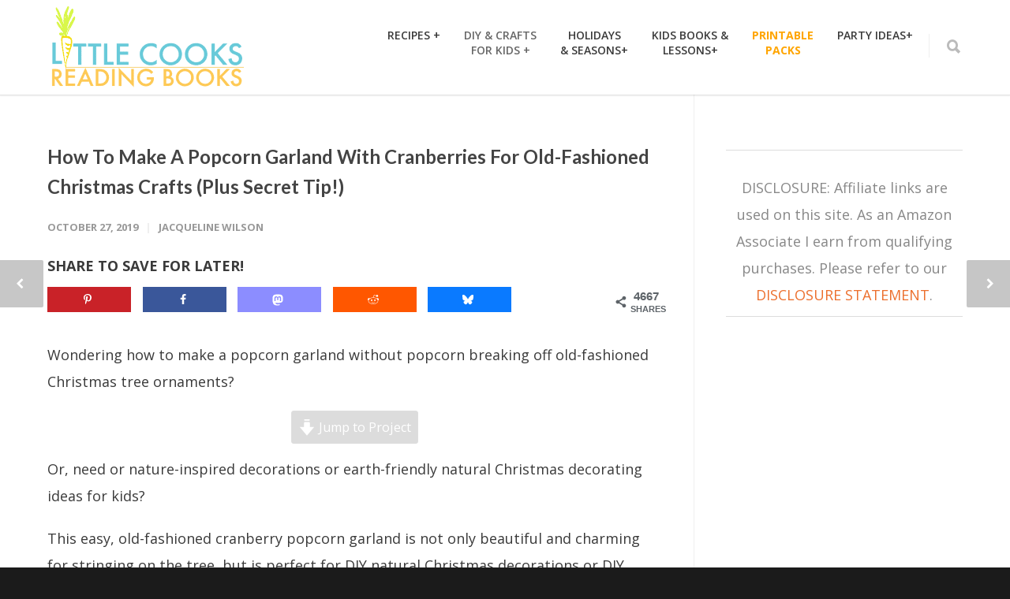

--- FILE ---
content_type: text/html; charset=UTF-8
request_url: https://littlecooksreadingbooks.com/how-to-make-popcorn-garland/
body_size: 48903
content:
<!doctype html>
<html dir="ltr" lang="en-US" prefix="og: https://ogp.me/ns#">
<head>
<meta http-equiv="Content-Type" content="text/html; charset=UTF-8" />
<!-- Mobile Specific Metas & Favicons -->
<meta name="viewport" content="width=device-width, initial-scale=1, maximum-scale=1, user-scalable=1"><link rel="shortcut icon" href="#" /><!-- WordPress Stuff -->
<title>How To Make A Popcorn Garland With Cranberries For Old-Fashioned Christmas Crafts (Plus Secret Tip!)</title>
<link data-rocket-prefetch href="https://fonts.googleapis.com" rel="dns-prefetch">
<link data-rocket-prefetch href="https://assets.pinterest.com" rel="dns-prefetch">
<link data-rocket-prefetch href="https://faves.grow.me" rel="dns-prefetch">
<link data-rocket-prefetch href="https://scripts.mediavine.com" rel="dns-prefetch">
<link data-rocket-prefetch href="https://www.googletagmanager.com" rel="dns-prefetch">
<link data-rocket-preload as="style" href="https://fonts.googleapis.com/css?family=Open%20Sans%3A300%2C400%2C500%2C600%2C700%2C800%2C300italic%2C400italic%2C500italic%2C600italic%2C700italic%2C800italic%7CMontserrat%7CLato%3A100%2C300%2C400%2C700%2C900%2C100italic%2C300italic%2C400italic%2C700italic%2C900italic&#038;display=swap" rel="preload">
<link href="https://fonts.googleapis.com/css?family=Open%20Sans%3A300%2C400%2C500%2C600%2C700%2C800%2C300italic%2C400italic%2C500italic%2C600italic%2C700italic%2C800italic%7CMontserrat%7CLato%3A100%2C300%2C400%2C700%2C900%2C100italic%2C300italic%2C400italic%2C700italic%2C900italic&#038;display=swap" media="print" onload="this.media=&#039;all&#039;" rel="stylesheet">
<noscript data-wpr-hosted-gf-parameters=""><link rel="stylesheet" href="https://fonts.googleapis.com/css?family=Open%20Sans%3A300%2C400%2C500%2C600%2C700%2C800%2C300italic%2C400italic%2C500italic%2C600italic%2C700italic%2C800italic%7CMontserrat%7CLato%3A100%2C300%2C400%2C700%2C900%2C100italic%2C300italic%2C400italic%2C700italic%2C900italic&#038;display=swap"></noscript><link rel="preload" data-rocket-preload as="image" href="https://littlecooksreadingbooks.com/wp-content/uploads/2019/10/How-To-Make-A-Popcorn-Garland-for-Christmas.jpg" imagesrcset="https://littlecooksreadingbooks.com/wp-content/uploads/2019/10/How-To-Make-A-Popcorn-Garland-for-Christmas.jpg 1200w, https://littlecooksreadingbooks.com/wp-content/uploads/2019/10/How-To-Make-A-Popcorn-Garland-for-Christmas-300x157.jpg 300w, https://littlecooksreadingbooks.com/wp-content/uploads/2019/10/How-To-Make-A-Popcorn-Garland-for-Christmas-1024x536.jpg 1024w, https://littlecooksreadingbooks.com/wp-content/uploads/2019/10/How-To-Make-A-Popcorn-Garland-for-Christmas-768x402.jpg 768w, https://littlecooksreadingbooks.com/wp-content/uploads/2019/10/How-To-Make-A-Popcorn-Garland-for-Christmas-150x79.jpg 150w" imagesizes="(max-width: 1200px) 100vw, 1200px" fetchpriority="high">

		<!-- All in One SEO 4.9.3 - aioseo.com -->
	<meta name="description" content="Wondering how to make a popcorn garland without popcorn breaking off old-fashioned Christmas tree ornaments? Or, need or nature-inspired decorations or earth-friendly natural Christmas decorating ideas for kids? This easy, old-fashioned cranberry popcorn garland is not only beautiful and charming for stringing on the tree, but is perfect for DIY natural Christmas decorations or DIY minimalist Christmas decorations. Start a new family Christmas tradition and make homemade Christmas decor ideas easy and quickly with kids this year." />
	<meta name="robots" content="max-snippet:-1, max-image-preview:large, max-video-preview:-1" />
	<meta name="author" content="Jacqueline Wilson"/>
	<meta name="keywords" content="how to make popcorn garland,how to make a popcorn garland" />
	<link rel="canonical" href="https://littlecooksreadingbooks.com/how-to-make-popcorn-garland/" />
	<meta name="generator" content="All in One SEO (AIOSEO) 4.9.3" />
		<meta property="og:locale" content="en_US" />
		<meta property="og:site_name" content="Little Cooks Reading Books | Kids Theme Recipes Paired with Children&#039;s Books for Little Chef Readers in Your Life. Making Real Food Fun!" />
		<meta property="og:type" content="article" />
		<meta property="og:title" content="How To Make A Popcorn Garland With Cranberries For Old-Fashioned Christmas Crafts (Plus Secret Tip!)" />
		<meta property="og:description" content="Wondering how to make a popcorn garland without popcorn breaking off old-fashioned Christmas tree ornaments? Or, need or nature-inspired decorations or earth-friendly natural Christmas decorating ideas for kids? This easy, old-fashioned cranberry popcorn garland is not only beautiful and charming for stringing on the tree, but is perfect for DIY natural Christmas decorations or DIY minimalist Christmas decorations. Start a new family Christmas tradition and make homemade Christmas decor ideas easy and quickly with kids this year." />
		<meta property="og:url" content="https://littlecooksreadingbooks.com/how-to-make-popcorn-garland/" />
		<meta property="article:published_time" content="2019-10-28T00:18:16+00:00" />
		<meta property="article:modified_time" content="2025-11-12T18:41:47+00:00" />
		<script type="application/ld+json" class="aioseo-schema">
			{"@context":"https:\/\/schema.org","@graph":[{"@type":"Article","@id":"https:\/\/littlecooksreadingbooks.com\/how-to-make-popcorn-garland\/#article","name":"How To Make A Popcorn Garland With Cranberries For Old-Fashioned Christmas Crafts (Plus Secret Tip!)","headline":"How To Make A Popcorn Garland With Cranberries For Old-Fashioned Christmas Crafts (Plus Secret Tip!)","author":{"@id":"https:\/\/littlecooksreadingbooks.com\/author\/jackie\/#author"},"publisher":{"@id":"https:\/\/littlecooksreadingbooks.com\/#organization"},"image":{"@type":"ImageObject","url":"https:\/\/littlecooksreadingbooks.com\/wp-content\/uploads\/2019\/10\/How-To-Make-A-Popcorn-Garland-for-Christmas.jpg","width":1200,"height":628,"caption":"cranberry popcorn Christmas garland on a Christmas craft table"},"datePublished":"2019-10-27T20:18:16-04:00","dateModified":"2025-11-12T13:41:47-05:00","inLanguage":"en-US","commentCount":8,"mainEntityOfPage":{"@id":"https:\/\/littlecooksreadingbooks.com\/how-to-make-popcorn-garland\/#webpage"},"isPartOf":{"@id":"https:\/\/littlecooksreadingbooks.com\/how-to-make-popcorn-garland\/#webpage"},"articleSection":"Blog, Christmas Activities For Kids, Christmas Crafts, Crafts, Fall Activities, Holidays, Popcorn, Winter Activities, how to make a popcorn garland"},{"@type":"BreadcrumbList","@id":"https:\/\/littlecooksreadingbooks.com\/how-to-make-popcorn-garland\/#breadcrumblist","itemListElement":[{"@type":"ListItem","@id":"https:\/\/littlecooksreadingbooks.com#listItem","position":1,"name":"Home","item":"https:\/\/littlecooksreadingbooks.com","nextItem":{"@type":"ListItem","@id":"https:\/\/littlecooksreadingbooks.com\/category\/blog\/#listItem","name":"Blog"}},{"@type":"ListItem","@id":"https:\/\/littlecooksreadingbooks.com\/category\/blog\/#listItem","position":2,"name":"Blog","item":"https:\/\/littlecooksreadingbooks.com\/category\/blog\/","nextItem":{"@type":"ListItem","@id":"https:\/\/littlecooksreadingbooks.com\/how-to-make-popcorn-garland\/#listItem","name":"How To Make A Popcorn Garland With Cranberries For Old-Fashioned Christmas Crafts (Plus Secret Tip!)"},"previousItem":{"@type":"ListItem","@id":"https:\/\/littlecooksreadingbooks.com#listItem","name":"Home"}},{"@type":"ListItem","@id":"https:\/\/littlecooksreadingbooks.com\/how-to-make-popcorn-garland\/#listItem","position":3,"name":"How To Make A Popcorn Garland With Cranberries For Old-Fashioned Christmas Crafts (Plus Secret Tip!)","previousItem":{"@type":"ListItem","@id":"https:\/\/littlecooksreadingbooks.com\/category\/blog\/#listItem","name":"Blog"}}]},{"@type":"Organization","@id":"https:\/\/littlecooksreadingbooks.com\/#organization","name":"Little Cooks Reading Books","description":"Kids Theme Recipes Paired with Children's Books for Little Chef Readers in Your Life. Making Real Food Fun!","url":"https:\/\/littlecooksreadingbooks.com\/","logo":{"@type":"ImageObject","url":"https:\/\/littlecooksreadingbooks.com\/wp-content\/uploads\/2019\/05\/Little-Cooks-Reading-Books-Logosm.png","@id":"https:\/\/littlecooksreadingbooks.com\/how-to-make-popcorn-garland\/#organizationLogo","width":250,"height":111,"caption":"Little Cooks Reading Books Logo"},"image":{"@id":"https:\/\/littlecooksreadingbooks.com\/how-to-make-popcorn-garland\/#organizationLogo"}},{"@type":"Person","@id":"https:\/\/littlecooksreadingbooks.com\/author\/jackie\/#author","url":"https:\/\/littlecooksreadingbooks.com\/author\/jackie\/","name":"Jacqueline Wilson","image":{"@type":"ImageObject","@id":"https:\/\/littlecooksreadingbooks.com\/how-to-make-popcorn-garland\/#authorImage","url":"https:\/\/secure.gravatar.com\/avatar\/c1c9966c8b13d0167d1145cf8ea36ef65c91e018ef84ff5d41a6f7be636dec51?s=96&d=blank&r=g","width":96,"height":96,"caption":"Jacqueline Wilson"}},{"@type":"WebPage","@id":"https:\/\/littlecooksreadingbooks.com\/how-to-make-popcorn-garland\/#webpage","url":"https:\/\/littlecooksreadingbooks.com\/how-to-make-popcorn-garland\/","name":"How To Make A Popcorn Garland With Cranberries For Old-Fashioned Christmas Crafts (Plus Secret Tip!)","description":"Wondering how to make a popcorn garland without popcorn breaking off old-fashioned Christmas tree ornaments? Or, need or nature-inspired decorations or earth-friendly natural Christmas decorating ideas for kids? This easy, old-fashioned cranberry popcorn garland is not only beautiful and charming for stringing on the tree, but is perfect for DIY natural Christmas decorations or DIY minimalist Christmas decorations. Start a new family Christmas tradition and make homemade Christmas decor ideas easy and quickly with kids this year.","inLanguage":"en-US","isPartOf":{"@id":"https:\/\/littlecooksreadingbooks.com\/#website"},"breadcrumb":{"@id":"https:\/\/littlecooksreadingbooks.com\/how-to-make-popcorn-garland\/#breadcrumblist"},"author":{"@id":"https:\/\/littlecooksreadingbooks.com\/author\/jackie\/#author"},"creator":{"@id":"https:\/\/littlecooksreadingbooks.com\/author\/jackie\/#author"},"image":{"@type":"ImageObject","url":"https:\/\/littlecooksreadingbooks.com\/wp-content\/uploads\/2019\/10\/How-To-Make-A-Popcorn-Garland-for-Christmas.jpg","@id":"https:\/\/littlecooksreadingbooks.com\/how-to-make-popcorn-garland\/#mainImage","width":1200,"height":628,"caption":"cranberry popcorn Christmas garland on a Christmas craft table"},"primaryImageOfPage":{"@id":"https:\/\/littlecooksreadingbooks.com\/how-to-make-popcorn-garland\/#mainImage"},"datePublished":"2019-10-27T20:18:16-04:00","dateModified":"2025-11-12T13:41:47-05:00"},{"@type":"WebSite","@id":"https:\/\/littlecooksreadingbooks.com\/#website","url":"https:\/\/littlecooksreadingbooks.com\/","name":"Little Cooks Reading Books","description":"Kids Theme Recipes Paired with Children's Books for Little Chef Readers in Your Life. Making Real Food Fun!","inLanguage":"en-US","publisher":{"@id":"https:\/\/littlecooksreadingbooks.com\/#organization"}}]}
		</script>
		<!-- All in One SEO -->

<script type="application/ld+json">{"@context":"http:\/\/schema.org\/","@type":"HowTo","name":"How To Make Popcorn Garland With Cranberry","author":{"@type":"Person","name":"LittleCooksReadingBooks.com"},"description":"This old-fashioned Christmas decor is a fun DIY Christmas craft with your kids or for quiet family holiday time ideas.I PUT TONS OF HELPFUL TIPS FOR MAKING POPCORN GARLAND IN THE POST. BE SURE TO SCROLL UP AND READ THEM!","datePublished":"2019-10-27T20:18:16+00:00","image":"https:\/\/littlecooksreadingbooks.com\/wp-content\/uploads\/2019\/10\/How-To-Make-Popcorn-Garland-With-Cranberries.jpg","totalTime":"PT60M","tool":[{"@type":"HowToTool","name":"Big Eye Hand Sewing Needles"},{"@type":"HowToTool","name":"Clear Acrylic Sealer (optional to save garland)"}],"supply":[{"@type":"HowToSupply","name":"Popcorn (24-48 hours old--1 popped cup for every 2-3 feet of string)"},{"@type":"HowToSupply","name":"Fresh Cranberries"},{"@type":"HowToSupply","name":"Large Needle (with large eye)"},{"@type":"HowToSupply","name":"Thread (waxed cotton, nylon, or wax coated dental floss)"}],"step":[{"@type":"HowToStep","text":"Pop corn and allow to sit for 24-48 hours so that it doesn't break easily.","name":"Pop corn and allow to sit for 24-48 hours so that it doesn't break easily.","url":"https:\/\/littlecooksreadingbooks.com\/how-to-make-popcorn-garland\/#wprm-recipe-2670-step-0-0"},{"@type":"HowToStep","text":"Cut 12-24 inches of thread\/string. Thread string through needle, knotting the end.","name":"Cut 12-24 inches of thread\/string. Thread string through needle, knotting the end.","url":"https:\/\/littlecooksreadingbooks.com\/how-to-make-popcorn-garland\/#wprm-recipe-2670-step-0-1"},{"@type":"HowToStep","text":"Take a piece of popcorn and stick needle into the kernel portion of the popcorn. Gently push the popcorn all the way down knot on the end.","name":"Take a piece of popcorn and stick needle into the kernel portion of the popcorn. Gently push the popcorn all the way down knot on the end.","url":"https:\/\/littlecooksreadingbooks.com\/how-to-make-popcorn-garland\/#wprm-recipe-2670-step-0-2"},{"@type":"HowToStep","text":"Gently thread a cranberry onto the string and push all the way down, to the piece of popcorn near the knot.","name":"Gently thread a cranberry onto the string and push all the way down, to the piece of popcorn near the knot.","url":"https:\/\/littlecooksreadingbooks.com\/how-to-make-popcorn-garland\/#wprm-recipe-2670-step-0-3"},{"@type":"HowToStep","text":"Repeat process, making any kind of pattern that you like. For example, three pieces of popcorn, then one cranberry, then three more pieces of popcorn, etc.","name":"Repeat process, making any kind of pattern that you like. For example, three pieces of popcorn, then one cranberry, then three more pieces of popcorn, etc.","url":"https:\/\/littlecooksreadingbooks.com\/how-to-make-popcorn-garland\/#wprm-recipe-2670-step-0-4"},{"@type":"HowToStep","text":"Fill the string with popcorn\/cranberry until about 1-inch from the needle. (You need to leave room to knot the end with the needle.) Cut the string right at the base of the needle and knot it.","name":"Fill the string with popcorn\/cranberry until about 1-inch from the needle. (You need to leave room to knot the end with the needle.) Cut the string right at the base of the needle and knot it.","url":"https:\/\/littlecooksreadingbooks.com\/how-to-make-popcorn-garland\/#wprm-recipe-2670-step-0-5"},{"@type":"HowToStep","text":"Repeat the process until you get the number of popcorn garland strings that you want.","name":"Repeat the process until you get the number of popcorn garland strings that you want.","url":"https:\/\/littlecooksreadingbooks.com\/how-to-make-popcorn-garland\/#wprm-recipe-2670-step-0-6"},{"@type":"HowToStep","text":"Carefully lay\/drape strings onto Christmas tree.","name":"Carefully lay\/drape strings onto Christmas tree.","url":"https:\/\/littlecooksreadingbooks.com\/how-to-make-popcorn-garland\/#wprm-recipe-2670-step-0-7"}],"aggregateRating":{"@type":"AggregateRating","ratingValue":"5","ratingCount":"24"}}</script><script data-grow-initializer="">!(function(){window.growMe||((window.growMe=function(e){window.growMe._.push(e);}),(window.growMe._=[]));var e=document.createElement("script");(e.type="text/javascript"),(e.src="https://faves.grow.me/main.js"),(e.defer=!0),e.setAttribute("data-grow-faves-site-id","U2l0ZTo5OTliZTM3MS1iNzY2LTQxZWItOWU5Ny04NmEzM2M0ZjgzMzY=");var t=document.getElementsByTagName("script")[0];t.parentNode.insertBefore(e,t);})();</script><!-- Hubbub v.2.28.0 https://morehubbub.com/ -->
<meta property="og:locale" content="en_US" />
<meta property="og:type" content="article" />
<meta property="og:title" content="How To Make A Popcorn Garland With Cranberries For Old-Fashioned Christmas Crafts (Plus Secret Tip!)" />
<meta property="og:description" content="Wondering how to make a popcorn garland without popcorn breaking off old-fashioned Christmas tree ornaments? Or, need or nature-inspired decorations or earth-friendly natural Christmas decorating ideas for kids? This easy, old-fashioned cranberry popcorn garland is not only beautiful and charming for stringing on the tree, but is perfect for DIY natural Christmas decorations or DIY minimalist Christmas decorations. Start a new family Christmas tradition and make homemade Christmas decor ideas easy and quickly with kids this year." />
<meta property="og:url" content="https://littlecooksreadingbooks.com/how-to-make-popcorn-garland/" />
<meta property="og:site_name" content="Little Cooks Reading Books" />
<meta property="og:updated_time" content="2025-11-12T13:41:47+00:00" />
<meta property="article:published_time" content="2019-10-27T20:18:16+00:00" />
<meta property="article:modified_time" content="2025-11-12T13:41:47+00:00" />
<meta name="twitter:card" content="summary_large_image" />
<meta name="twitter:title" content="How To Make A Popcorn Garland With Cranberries For Old-Fashioned Christmas Crafts (Plus Secret Tip!)" />
<meta name="twitter:description" content="Wondering how to make a popcorn garland without popcorn breaking off old-fashioned Christmas tree ornaments? Or, need or nature-inspired decorations or earth-friendly natural Christmas decorating ideas for kids? This easy, old-fashioned cranberry popcorn garland is not only beautiful and charming for stringing on the tree, but is perfect for DIY natural Christmas decorations or DIY minimalist Christmas decorations. Start a new family Christmas tradition and make homemade Christmas decor ideas easy and quickly with kids this year." />
<meta class="flipboard-article" content="Wondering how to make a popcorn garland without popcorn breaking off old-fashioned Christmas tree ornaments? Or, need or nature-inspired decorations or earth-friendly natural Christmas decorating ideas for kids? This easy, old-fashioned cranberry popcorn garland is not only beautiful and charming for stringing on the tree, but is perfect for DIY natural Christmas decorations or DIY minimalist Christmas decorations. Start a new family Christmas tradition and make homemade Christmas decor ideas easy and quickly with kids this year." />
<meta property="fb:app_id" content="384202015630045" />
<meta property="og:image" content="https://littlecooksreadingbooks.com/wp-content/uploads/2019/10/How-To-Make-A-Popcorn-Garland-for-Christmas.jpg" />
<meta name="twitter:image" content="https://littlecooksreadingbooks.com/wp-content/uploads/2019/10/How-To-Make-A-Popcorn-Garland-for-Christmas.jpg" />
<meta property="og:image:width" content="1200" />
<meta property="og:image:height" content="628" />
<!-- Hubbub v.2.28.0 https://morehubbub.com/ -->
<link rel='dns-prefetch' href='//scripts.mediavine.com' />
<link rel='dns-prefetch' href='//fonts.googleapis.com' />
<link href='https://fonts.gstatic.com' crossorigin rel='preconnect' />
<link rel="alternate" type="application/rss+xml" title="Little Cooks Reading Books &raquo; Feed" href="https://littlecooksreadingbooks.com/feed/" />
<link rel="alternate" type="application/rss+xml" title="Little Cooks Reading Books &raquo; Comments Feed" href="https://littlecooksreadingbooks.com/comments/feed/" />
<link rel="alternate" type="application/rss+xml" title="Little Cooks Reading Books &raquo; How To Make A Popcorn Garland With Cranberries For Old-Fashioned Christmas Crafts (Plus Secret Tip!) Comments Feed" href="https://littlecooksreadingbooks.com/how-to-make-popcorn-garland/feed/" />
<link rel="alternate" title="oEmbed (JSON)" type="application/json+oembed" href="https://littlecooksreadingbooks.com/wp-json/oembed/1.0/embed?url=https%3A%2F%2Flittlecooksreadingbooks.com%2Fhow-to-make-popcorn-garland%2F" />
<link rel="alternate" title="oEmbed (XML)" type="text/xml+oembed" href="https://littlecooksreadingbooks.com/wp-json/oembed/1.0/embed?url=https%3A%2F%2Flittlecooksreadingbooks.com%2Fhow-to-make-popcorn-garland%2F&#038;format=xml" />
<link rel="alternate" type="application/rss+xml" title="Little Cooks Reading Books &raquo; Stories Feed" href="https://littlecooksreadingbooks.com/web-stories/feed/"><script>(()=>{"use strict";const e=[400,500,600,700,800,900],t=e=>`wprm-min-${e}`,n=e=>`wprm-max-${e}`,s=new Set,o="ResizeObserver"in window,r=o?new ResizeObserver((e=>{for(const t of e)c(t.target)})):null,i=.5/(window.devicePixelRatio||1);function c(s){const o=s.getBoundingClientRect().width||0;for(let r=0;r<e.length;r++){const c=e[r],a=o<=c+i;o>c+i?s.classList.add(t(c)):s.classList.remove(t(c)),a?s.classList.add(n(c)):s.classList.remove(n(c))}}function a(e){s.has(e)||(s.add(e),r&&r.observe(e),c(e))}!function(e=document){e.querySelectorAll(".wprm-recipe").forEach(a)}();if(new MutationObserver((e=>{for(const t of e)for(const e of t.addedNodes)e instanceof Element&&(e.matches?.(".wprm-recipe")&&a(e),e.querySelectorAll?.(".wprm-recipe").forEach(a))})).observe(document.documentElement,{childList:!0,subtree:!0}),!o){let e=0;addEventListener("resize",(()=>{e&&cancelAnimationFrame(e),e=requestAnimationFrame((()=>s.forEach(c)))}),{passive:!0})}})();</script><style id='wp-img-auto-sizes-contain-inline-css' type='text/css'>
img:is([sizes=auto i],[sizes^="auto," i]){contain-intrinsic-size:3000px 1500px}
/*# sourceURL=wp-img-auto-sizes-contain-inline-css */
</style>
<style id='wp-emoji-styles-inline-css' type='text/css'>

	img.wp-smiley, img.emoji {
		display: inline !important;
		border: none !important;
		box-shadow: none !important;
		height: 1em !important;
		width: 1em !important;
		margin: 0 0.07em !important;
		vertical-align: -0.1em !important;
		background: none !important;
		padding: 0 !important;
	}
/*# sourceURL=wp-emoji-styles-inline-css */
</style>
<style id='wp-block-library-inline-css' type='text/css'>
:root{--wp-block-synced-color:#7a00df;--wp-block-synced-color--rgb:122,0,223;--wp-bound-block-color:var(--wp-block-synced-color);--wp-editor-canvas-background:#ddd;--wp-admin-theme-color:#007cba;--wp-admin-theme-color--rgb:0,124,186;--wp-admin-theme-color-darker-10:#006ba1;--wp-admin-theme-color-darker-10--rgb:0,107,160.5;--wp-admin-theme-color-darker-20:#005a87;--wp-admin-theme-color-darker-20--rgb:0,90,135;--wp-admin-border-width-focus:2px}@media (min-resolution:192dpi){:root{--wp-admin-border-width-focus:1.5px}}.wp-element-button{cursor:pointer}:root .has-very-light-gray-background-color{background-color:#eee}:root .has-very-dark-gray-background-color{background-color:#313131}:root .has-very-light-gray-color{color:#eee}:root .has-very-dark-gray-color{color:#313131}:root .has-vivid-green-cyan-to-vivid-cyan-blue-gradient-background{background:linear-gradient(135deg,#00d084,#0693e3)}:root .has-purple-crush-gradient-background{background:linear-gradient(135deg,#34e2e4,#4721fb 50%,#ab1dfe)}:root .has-hazy-dawn-gradient-background{background:linear-gradient(135deg,#faaca8,#dad0ec)}:root .has-subdued-olive-gradient-background{background:linear-gradient(135deg,#fafae1,#67a671)}:root .has-atomic-cream-gradient-background{background:linear-gradient(135deg,#fdd79a,#004a59)}:root .has-nightshade-gradient-background{background:linear-gradient(135deg,#330968,#31cdcf)}:root .has-midnight-gradient-background{background:linear-gradient(135deg,#020381,#2874fc)}:root{--wp--preset--font-size--normal:16px;--wp--preset--font-size--huge:42px}.has-regular-font-size{font-size:1em}.has-larger-font-size{font-size:2.625em}.has-normal-font-size{font-size:var(--wp--preset--font-size--normal)}.has-huge-font-size{font-size:var(--wp--preset--font-size--huge)}.has-text-align-center{text-align:center}.has-text-align-left{text-align:left}.has-text-align-right{text-align:right}.has-fit-text{white-space:nowrap!important}#end-resizable-editor-section{display:none}.aligncenter{clear:both}.items-justified-left{justify-content:flex-start}.items-justified-center{justify-content:center}.items-justified-right{justify-content:flex-end}.items-justified-space-between{justify-content:space-between}.screen-reader-text{border:0;clip-path:inset(50%);height:1px;margin:-1px;overflow:hidden;padding:0;position:absolute;width:1px;word-wrap:normal!important}.screen-reader-text:focus{background-color:#ddd;clip-path:none;color:#444;display:block;font-size:1em;height:auto;left:5px;line-height:normal;padding:15px 23px 14px;text-decoration:none;top:5px;width:auto;z-index:100000}html :where(.has-border-color){border-style:solid}html :where([style*=border-top-color]){border-top-style:solid}html :where([style*=border-right-color]){border-right-style:solid}html :where([style*=border-bottom-color]){border-bottom-style:solid}html :where([style*=border-left-color]){border-left-style:solid}html :where([style*=border-width]){border-style:solid}html :where([style*=border-top-width]){border-top-style:solid}html :where([style*=border-right-width]){border-right-style:solid}html :where([style*=border-bottom-width]){border-bottom-style:solid}html :where([style*=border-left-width]){border-left-style:solid}html :where(img[class*=wp-image-]){height:auto;max-width:100%}:where(figure){margin:0 0 1em}html :where(.is-position-sticky){--wp-admin--admin-bar--position-offset:var(--wp-admin--admin-bar--height,0px)}@media screen and (max-width:600px){html :where(.is-position-sticky){--wp-admin--admin-bar--position-offset:0px}}

/*# sourceURL=wp-block-library-inline-css */
</style><style id='global-styles-inline-css' type='text/css'>
:root{--wp--preset--aspect-ratio--square: 1;--wp--preset--aspect-ratio--4-3: 4/3;--wp--preset--aspect-ratio--3-4: 3/4;--wp--preset--aspect-ratio--3-2: 3/2;--wp--preset--aspect-ratio--2-3: 2/3;--wp--preset--aspect-ratio--16-9: 16/9;--wp--preset--aspect-ratio--9-16: 9/16;--wp--preset--color--black: #000000;--wp--preset--color--cyan-bluish-gray: #abb8c3;--wp--preset--color--white: #ffffff;--wp--preset--color--pale-pink: #f78da7;--wp--preset--color--vivid-red: #cf2e2e;--wp--preset--color--luminous-vivid-orange: #ff6900;--wp--preset--color--luminous-vivid-amber: #fcb900;--wp--preset--color--light-green-cyan: #7bdcb5;--wp--preset--color--vivid-green-cyan: #00d084;--wp--preset--color--pale-cyan-blue: #8ed1fc;--wp--preset--color--vivid-cyan-blue: #0693e3;--wp--preset--color--vivid-purple: #9b51e0;--wp--preset--gradient--vivid-cyan-blue-to-vivid-purple: linear-gradient(135deg,rgb(6,147,227) 0%,rgb(155,81,224) 100%);--wp--preset--gradient--light-green-cyan-to-vivid-green-cyan: linear-gradient(135deg,rgb(122,220,180) 0%,rgb(0,208,130) 100%);--wp--preset--gradient--luminous-vivid-amber-to-luminous-vivid-orange: linear-gradient(135deg,rgb(252,185,0) 0%,rgb(255,105,0) 100%);--wp--preset--gradient--luminous-vivid-orange-to-vivid-red: linear-gradient(135deg,rgb(255,105,0) 0%,rgb(207,46,46) 100%);--wp--preset--gradient--very-light-gray-to-cyan-bluish-gray: linear-gradient(135deg,rgb(238,238,238) 0%,rgb(169,184,195) 100%);--wp--preset--gradient--cool-to-warm-spectrum: linear-gradient(135deg,rgb(74,234,220) 0%,rgb(151,120,209) 20%,rgb(207,42,186) 40%,rgb(238,44,130) 60%,rgb(251,105,98) 80%,rgb(254,248,76) 100%);--wp--preset--gradient--blush-light-purple: linear-gradient(135deg,rgb(255,206,236) 0%,rgb(152,150,240) 100%);--wp--preset--gradient--blush-bordeaux: linear-gradient(135deg,rgb(254,205,165) 0%,rgb(254,45,45) 50%,rgb(107,0,62) 100%);--wp--preset--gradient--luminous-dusk: linear-gradient(135deg,rgb(255,203,112) 0%,rgb(199,81,192) 50%,rgb(65,88,208) 100%);--wp--preset--gradient--pale-ocean: linear-gradient(135deg,rgb(255,245,203) 0%,rgb(182,227,212) 50%,rgb(51,167,181) 100%);--wp--preset--gradient--electric-grass: linear-gradient(135deg,rgb(202,248,128) 0%,rgb(113,206,126) 100%);--wp--preset--gradient--midnight: linear-gradient(135deg,rgb(2,3,129) 0%,rgb(40,116,252) 100%);--wp--preset--font-size--small: 13px;--wp--preset--font-size--medium: 20px;--wp--preset--font-size--large: 36px;--wp--preset--font-size--x-large: 42px;--wp--preset--spacing--20: 0.44rem;--wp--preset--spacing--30: 0.67rem;--wp--preset--spacing--40: 1rem;--wp--preset--spacing--50: 1.5rem;--wp--preset--spacing--60: 2.25rem;--wp--preset--spacing--70: 3.38rem;--wp--preset--spacing--80: 5.06rem;--wp--preset--shadow--natural: 6px 6px 9px rgba(0, 0, 0, 0.2);--wp--preset--shadow--deep: 12px 12px 50px rgba(0, 0, 0, 0.4);--wp--preset--shadow--sharp: 6px 6px 0px rgba(0, 0, 0, 0.2);--wp--preset--shadow--outlined: 6px 6px 0px -3px rgb(255, 255, 255), 6px 6px rgb(0, 0, 0);--wp--preset--shadow--crisp: 6px 6px 0px rgb(0, 0, 0);}:where(.is-layout-flex){gap: 0.5em;}:where(.is-layout-grid){gap: 0.5em;}body .is-layout-flex{display: flex;}.is-layout-flex{flex-wrap: wrap;align-items: center;}.is-layout-flex > :is(*, div){margin: 0;}body .is-layout-grid{display: grid;}.is-layout-grid > :is(*, div){margin: 0;}:where(.wp-block-columns.is-layout-flex){gap: 2em;}:where(.wp-block-columns.is-layout-grid){gap: 2em;}:where(.wp-block-post-template.is-layout-flex){gap: 1.25em;}:where(.wp-block-post-template.is-layout-grid){gap: 1.25em;}.has-black-color{color: var(--wp--preset--color--black) !important;}.has-cyan-bluish-gray-color{color: var(--wp--preset--color--cyan-bluish-gray) !important;}.has-white-color{color: var(--wp--preset--color--white) !important;}.has-pale-pink-color{color: var(--wp--preset--color--pale-pink) !important;}.has-vivid-red-color{color: var(--wp--preset--color--vivid-red) !important;}.has-luminous-vivid-orange-color{color: var(--wp--preset--color--luminous-vivid-orange) !important;}.has-luminous-vivid-amber-color{color: var(--wp--preset--color--luminous-vivid-amber) !important;}.has-light-green-cyan-color{color: var(--wp--preset--color--light-green-cyan) !important;}.has-vivid-green-cyan-color{color: var(--wp--preset--color--vivid-green-cyan) !important;}.has-pale-cyan-blue-color{color: var(--wp--preset--color--pale-cyan-blue) !important;}.has-vivid-cyan-blue-color{color: var(--wp--preset--color--vivid-cyan-blue) !important;}.has-vivid-purple-color{color: var(--wp--preset--color--vivid-purple) !important;}.has-black-background-color{background-color: var(--wp--preset--color--black) !important;}.has-cyan-bluish-gray-background-color{background-color: var(--wp--preset--color--cyan-bluish-gray) !important;}.has-white-background-color{background-color: var(--wp--preset--color--white) !important;}.has-pale-pink-background-color{background-color: var(--wp--preset--color--pale-pink) !important;}.has-vivid-red-background-color{background-color: var(--wp--preset--color--vivid-red) !important;}.has-luminous-vivid-orange-background-color{background-color: var(--wp--preset--color--luminous-vivid-orange) !important;}.has-luminous-vivid-amber-background-color{background-color: var(--wp--preset--color--luminous-vivid-amber) !important;}.has-light-green-cyan-background-color{background-color: var(--wp--preset--color--light-green-cyan) !important;}.has-vivid-green-cyan-background-color{background-color: var(--wp--preset--color--vivid-green-cyan) !important;}.has-pale-cyan-blue-background-color{background-color: var(--wp--preset--color--pale-cyan-blue) !important;}.has-vivid-cyan-blue-background-color{background-color: var(--wp--preset--color--vivid-cyan-blue) !important;}.has-vivid-purple-background-color{background-color: var(--wp--preset--color--vivid-purple) !important;}.has-black-border-color{border-color: var(--wp--preset--color--black) !important;}.has-cyan-bluish-gray-border-color{border-color: var(--wp--preset--color--cyan-bluish-gray) !important;}.has-white-border-color{border-color: var(--wp--preset--color--white) !important;}.has-pale-pink-border-color{border-color: var(--wp--preset--color--pale-pink) !important;}.has-vivid-red-border-color{border-color: var(--wp--preset--color--vivid-red) !important;}.has-luminous-vivid-orange-border-color{border-color: var(--wp--preset--color--luminous-vivid-orange) !important;}.has-luminous-vivid-amber-border-color{border-color: var(--wp--preset--color--luminous-vivid-amber) !important;}.has-light-green-cyan-border-color{border-color: var(--wp--preset--color--light-green-cyan) !important;}.has-vivid-green-cyan-border-color{border-color: var(--wp--preset--color--vivid-green-cyan) !important;}.has-pale-cyan-blue-border-color{border-color: var(--wp--preset--color--pale-cyan-blue) !important;}.has-vivid-cyan-blue-border-color{border-color: var(--wp--preset--color--vivid-cyan-blue) !important;}.has-vivid-purple-border-color{border-color: var(--wp--preset--color--vivid-purple) !important;}.has-vivid-cyan-blue-to-vivid-purple-gradient-background{background: var(--wp--preset--gradient--vivid-cyan-blue-to-vivid-purple) !important;}.has-light-green-cyan-to-vivid-green-cyan-gradient-background{background: var(--wp--preset--gradient--light-green-cyan-to-vivid-green-cyan) !important;}.has-luminous-vivid-amber-to-luminous-vivid-orange-gradient-background{background: var(--wp--preset--gradient--luminous-vivid-amber-to-luminous-vivid-orange) !important;}.has-luminous-vivid-orange-to-vivid-red-gradient-background{background: var(--wp--preset--gradient--luminous-vivid-orange-to-vivid-red) !important;}.has-very-light-gray-to-cyan-bluish-gray-gradient-background{background: var(--wp--preset--gradient--very-light-gray-to-cyan-bluish-gray) !important;}.has-cool-to-warm-spectrum-gradient-background{background: var(--wp--preset--gradient--cool-to-warm-spectrum) !important;}.has-blush-light-purple-gradient-background{background: var(--wp--preset--gradient--blush-light-purple) !important;}.has-blush-bordeaux-gradient-background{background: var(--wp--preset--gradient--blush-bordeaux) !important;}.has-luminous-dusk-gradient-background{background: var(--wp--preset--gradient--luminous-dusk) !important;}.has-pale-ocean-gradient-background{background: var(--wp--preset--gradient--pale-ocean) !important;}.has-electric-grass-gradient-background{background: var(--wp--preset--gradient--electric-grass) !important;}.has-midnight-gradient-background{background: var(--wp--preset--gradient--midnight) !important;}.has-small-font-size{font-size: var(--wp--preset--font-size--small) !important;}.has-medium-font-size{font-size: var(--wp--preset--font-size--medium) !important;}.has-large-font-size{font-size: var(--wp--preset--font-size--large) !important;}.has-x-large-font-size{font-size: var(--wp--preset--font-size--x-large) !important;}
/*# sourceURL=global-styles-inline-css */
</style>

<style id='classic-theme-styles-inline-css' type='text/css'>
/*! This file is auto-generated */
.wp-block-button__link{color:#fff;background-color:#32373c;border-radius:9999px;box-shadow:none;text-decoration:none;padding:calc(.667em + 2px) calc(1.333em + 2px);font-size:1.125em}.wp-block-file__button{background:#32373c;color:#fff;text-decoration:none}
/*# sourceURL=/wp-includes/css/classic-themes.min.css */
</style>
<link data-minify="1" rel='stylesheet' id='wprm-public-css' href='https://littlecooksreadingbooks.com/wp-content/cache/min/1/wp-content/plugins/wp-recipe-maker/dist/public-modern.css?ver=1754767135' type='text/css' media='all' />
<link data-minify="1" rel='stylesheet' id='wprmp-public-css' href='https://littlecooksreadingbooks.com/wp-content/cache/min/1/wp-content/plugins/wp-recipe-maker-premium/dist/public-pro.css?ver=1754767135' type='text/css' media='all' />
<link data-minify="1" rel='stylesheet' id='stylesheet-css' href='https://littlecooksreadingbooks.com/wp-content/cache/min/1/wp-content/themes/unicon/style.css?ver=1754767116' type='text/css' media='all' />
<link data-minify="1" rel='stylesheet' id='js_composer_front-css' href='https://littlecooksreadingbooks.com/wp-content/cache/min/1/wp-content/plugins/js_composer/assets/css/js_composer.min.css?ver=1754767116' type='text/css' media='all' />
<link data-minify="1" rel='stylesheet' id='shortcodes-css' href='https://littlecooksreadingbooks.com/wp-content/cache/min/1/wp-content/themes/unicon/framework/css/shortcodes.css?ver=1754767116' type='text/css' media='all' />
<link data-minify="1" rel='stylesheet' id='responsive-css' href='https://littlecooksreadingbooks.com/wp-content/cache/min/1/wp-content/themes/unicon/framework/css/responsive.css?ver=1754767116' type='text/css' media='all' />
<link data-minify="1" rel='stylesheet' id='dpsp-frontend-style-pro-css' href='https://littlecooksreadingbooks.com/wp-content/cache/min/1/wp-content/plugins/social-pug/assets/dist/style-frontend-pro.css?ver=1754767116' type='text/css' media='all' />
<style id='dpsp-frontend-style-pro-inline-css' type='text/css'>

				@media screen and ( max-width : 720px ) {
					.dpsp-content-wrapper.dpsp-hide-on-mobile,
					.dpsp-share-text.dpsp-hide-on-mobile {
						display: none;
					}
					.dpsp-has-spacing .dpsp-networks-btns-wrapper li {
						margin:0 2% 10px 0;
					}
					.dpsp-network-btn.dpsp-has-label:not(.dpsp-has-count) {
						max-height: 40px;
						padding: 0;
						justify-content: center;
					}
					.dpsp-content-wrapper.dpsp-size-small .dpsp-network-btn.dpsp-has-label:not(.dpsp-has-count){
						max-height: 32px;
					}
					.dpsp-content-wrapper.dpsp-size-large .dpsp-network-btn.dpsp-has-label:not(.dpsp-has-count){
						max-height: 46px;
					}
				}
			
/*# sourceURL=dpsp-frontend-style-pro-inline-css */
</style>

<style id='rocket-lazyload-inline-css' type='text/css'>
.rll-youtube-player{position:relative;padding-bottom:56.23%;height:0;overflow:hidden;max-width:100%;}.rll-youtube-player:focus-within{outline: 2px solid currentColor;outline-offset: 5px;}.rll-youtube-player iframe{position:absolute;top:0;left:0;width:100%;height:100%;z-index:100;background:0 0}.rll-youtube-player img{bottom:0;display:block;left:0;margin:auto;max-width:100%;width:100%;position:absolute;right:0;top:0;border:none;height:auto;-webkit-transition:.4s all;-moz-transition:.4s all;transition:.4s all}.rll-youtube-player img:hover{-webkit-filter:brightness(75%)}.rll-youtube-player .play{height:100%;width:100%;left:0;top:0;position:absolute;background:url(https://littlecooksreadingbooks.com/wp-content/plugins/wp-rocket/assets/img/youtube.png) no-repeat center;background-color: transparent !important;cursor:pointer;border:none;}
/*# sourceURL=rocket-lazyload-inline-css */
</style>
<script type="text/javascript" async="async" fetchpriority="high" data-noptimize="1" data-cfasync="false" src="https://scripts.mediavine.com/tags/little-cooks-reading-books.js?ver=388b39f6580fd78b79efe95546afde8c" id="mv-script-wrapper-js"></script>
<script type="text/javascript" src="https://littlecooksreadingbooks.com/wp-includes/js/jquery/jquery.min.js?ver=3.7.1" id="jquery-core-js" data-rocket-defer defer></script>
<script type="text/javascript" src="https://littlecooksreadingbooks.com/wp-includes/js/jquery/jquery-migrate.min.js?ver=3.4.1" id="jquery-migrate-js" data-rocket-defer defer></script>
<script></script><link rel="https://api.w.org/" href="https://littlecooksreadingbooks.com/wp-json/" /><link rel="alternate" title="JSON" type="application/json" href="https://littlecooksreadingbooks.com/wp-json/wp/v2/posts/2641" /><link rel="EditURI" type="application/rsd+xml" title="RSD" href="https://littlecooksreadingbooks.com/xmlrpc.php?rsd" />

<link rel='shortlink' href='https://littlecooksreadingbooks.com/?p=2641' />
<!-- Google tag (gtag.js) -->
<script async src="https://www.googletagmanager.com/gtag/js?id=G-M4WCGKR3P1"></script>
<script>
  window.dataLayer = window.dataLayer || [];
  function gtag(){dataLayer.push(arguments);}
  gtag('js', new Date());

  gtag('config', 'G-M4WCGKR3P1');
</script><script type="text/javascript">//<![CDATA[
  function external_links_in_new_windows_loop() {
    if (!document.links) {
      document.links = document.getElementsByTagName('a');
    }
    var change_link = false;
    var force = '';
    var ignore = '';

    for (var t=0; t<document.links.length; t++) {
      var all_links = document.links[t];
      change_link = false;
      
      if(document.links[t].hasAttribute('onClick') == false) {
        // forced if the address starts with http (or also https), but does not link to the current domain
        if(all_links.href.search(/^http/) != -1 && all_links.href.search('littlecooksreadingbooks.com') == -1 && all_links.href.search(/^#/) == -1) {
          // console.log('Changed ' + all_links.href);
          change_link = true;
        }
          
        if(force != '' && all_links.href.search(force) != -1) {
          // forced
          // console.log('force ' + all_links.href);
          change_link = true;
        }
        
        if(ignore != '' && all_links.href.search(ignore) != -1) {
          // console.log('ignore ' + all_links.href);
          // ignored
          change_link = false;
        }

        if(change_link == true) {
          // console.log('Changed ' + all_links.href);
          document.links[t].setAttribute('onClick', 'javascript:window.open(\'' + all_links.href.replace(/'/g, '') + '\', \'_blank\', \'noopener\'); return false;');
          document.links[t].removeAttribute('target');
        }
      }
    }
  }
  
  // Load
  function external_links_in_new_windows_load(func)
  {  
    var oldonload = window.onload;
    if (typeof window.onload != 'function'){
      window.onload = func;
    } else {
      window.onload = function(){
        oldonload();
        func();
      }
    }
  }

  external_links_in_new_windows_load(external_links_in_new_windows_loop);
  //]]></script>

<script type="text/javascript">
(function(url){
	if(/(?:Chrome\/26\.0\.1410\.63 Safari\/537\.31|WordfenceTestMonBot)/.test(navigator.userAgent)){ return; }
	var addEvent = function(evt, handler) {
		if (window.addEventListener) {
			document.addEventListener(evt, handler, false);
		} else if (window.attachEvent) {
			document.attachEvent('on' + evt, handler);
		}
	};
	var removeEvent = function(evt, handler) {
		if (window.removeEventListener) {
			document.removeEventListener(evt, handler, false);
		} else if (window.detachEvent) {
			document.detachEvent('on' + evt, handler);
		}
	};
	var evts = 'contextmenu dblclick drag dragend dragenter dragleave dragover dragstart drop keydown keypress keyup mousedown mousemove mouseout mouseover mouseup mousewheel scroll'.split(' ');
	var logHuman = function() {
		if (window.wfLogHumanRan) { return; }
		window.wfLogHumanRan = true;
		var wfscr = document.createElement('script');
		wfscr.type = 'text/javascript';
		wfscr.async = true;
		wfscr.src = url + '&r=' + Math.random();
		(document.getElementsByTagName('head')[0]||document.getElementsByTagName('body')[0]).appendChild(wfscr);
		for (var i = 0; i < evts.length; i++) {
			removeEvent(evts[i], logHuman);
		}
	};
	for (var i = 0; i < evts.length; i++) {
		addEvent(evts[i], logHuman);
	}
})('//littlecooksreadingbooks.com/?wordfence_lh=1&hid=35CDA2B11C30A7DBA172E9D2553DBBB1');
</script><style type="text/css"> .tippy-box[data-theme~="wprm"] { background-color: #333333; color: #FFFFFF; } .tippy-box[data-theme~="wprm"][data-placement^="top"] > .tippy-arrow::before { border-top-color: #333333; } .tippy-box[data-theme~="wprm"][data-placement^="bottom"] > .tippy-arrow::before { border-bottom-color: #333333; } .tippy-box[data-theme~="wprm"][data-placement^="left"] > .tippy-arrow::before { border-left-color: #333333; } .tippy-box[data-theme~="wprm"][data-placement^="right"] > .tippy-arrow::before { border-right-color: #333333; } .tippy-box[data-theme~="wprm"] a { color: #FFFFFF; } .wprm-comment-rating svg { width: 18px !important; height: 18px !important; } img.wprm-comment-rating { width: 90px !important; height: 18px !important; } body { --comment-rating-star-color: #343434; } body { --wprm-popup-font-size: 16px; } body { --wprm-popup-background: #ffffff; } body { --wprm-popup-title: #000000; } body { --wprm-popup-content: #444444; } body { --wprm-popup-button-background: #444444; } body { --wprm-popup-button-text: #ffffff; } body { --wprm-popup-accent: #747B2D; }</style><style type="text/css">.wprm-glossary-term {color: #5A822B;text-decoration: underline;cursor: help;}</style><style type="text/css">
body{font:400 18px Open Sans,Arial,Helvetica,sans-serif;color:#3a3a3a;line-height:1.9;}.wrapall,.boxed-layout{background-color:#ffffff;}body.page-template-page-blank-php{background:#ffffff !important;}h1,.title-h1{font:900 50px Lato,Arial,Helvetica,sans-serif;color:#333333;}h2{font:900 40px Lato,Arial,Helvetica,sans-serif;color:#333333;}h3{font:900 24px Lato,Arial,Helvetica,sans-serif;color:#333333;}h4{font:900 20px Lato,Arial,Helvetica,sans-serif;color:#333333;}h5{font:900 16px Lato,Arial,Helvetica,sans-serif;color:#333333;}h6{font:900 16px Lato,Arial,Helvetica,sans-serif;color:#333333;}.title{font-family:'Lato',Arial,Helvetica,sans-serif;}h1 a,h2 a,h3 a,h4 a,h5 a,h6 a{font-weight:inherit;color:inherit;}h1 a:hover,h2 a:hover,h3 a:hover,h4 a:hover,h5 a:hover,h6 a:hover,a:hover h1,a:hover h2,a:hover h3,a:hover h4,a:hover h5,a:hover h6{color:#0cafd3;}a{color:#ec6f2d;}a:hover{color:#0cafd3;}input[type='text'],input[type='password'],input[type='email'],input[type='tel'],input[type='date'],input[type='number'],textarea,select{font-family:Open Sans,Arial,Helvetica,sans-serif;font-size:18px;}#sidebar .widget h3{font:600 20px Open Sans,Arial,Helvetica,sans-serif;color:#444444;}.container .twelve.alt.sidebar-right,.container .twelve.alt.sidebar-left,#sidebar.sidebar-right #sidebar-widgets,#sidebar.sidebar-left #sidebar-widgets{border-color:#efefef;}#topbar{background:#f5f5f5;color:#777777;}#topbar a{color:#999999;}#topbar a:hover{color:#333333;}@media only screen and (max-width:767px){#topbar .topbar-col1{background:#f5f5f5;}} #navigation > ul > li > a{font:600 14px Open Sans,Arial,Helvetica,sans-serif;color:#3a3a3a;}#navigation > ul > li:hover > a,#navigation > ul > li > a:hover{color:#0cafd3;}#navigation li.current-menu-item > a:hover,#navigation li.current-page-ancestor > a:hover,#navigation li.current-menu-ancestor > a:hover,#navigation li.current-menu-parent > a:hover,#navigation li.current_page_ancestor > a:hover,#navigation > ul > li.sfHover > a{color:#0cafd3;}#navigation li.current-menu-item > a,#navigation li.current-page-ancestor > a,#navigation li.current-menu-ancestor > a,#navigation li.current-menu-parent > a,#navigation li.current_page_ancestor > a{color:#666666;}#navigation ul li:hover{border-color:#0cafd3;}#navigation li.current-menu-item,#navigation li.current-page-ancestor,#navigation li.current-menu-ancestor,#navigation li.current-menu-parent,#navigation li.current_page_ancestor{border-color:#666666;}#navigation .sub-menu{background:#262626;}#navigation .sub-menu li a{font:13px Open Sans,Arial,Helvetica,sans-serif;color:#bbbbbb;}#navigation .sub-menu li a:hover{color:#ffffff;}#navigation .sub-menu li.current_page_item > a,#navigation .sub-menu li.current_page_item > a:hover,#navigation .sub-menu li.current-menu-item > a,#navigation .sub-menu li.current-menu-item > a:hover,#navigation .sub-menu li.current-page-ancestor > a,#navigation .sub-menu li.current-page-ancestor > a:hover,#navigation .sub-menu li.current-menu-ancestor > a,#navigation .sub-menu li.current-menu-ancestor > a:hover,#navigation .sub-menu li.current-menu-parent > a,#navigation .sub-menu li.current-menu-parent > a:hover,#navigation .sub-menu li.current_page_ancestor > a,#navigation .sub-menu li.current_page_ancestor > a:hover{color:#ffffff;}#navigation .sub-menu li a,#navigation .sub-menu ul li a{border-color:#333333;}#navigation > ul > li.megamenu > ul.sub-menu{background:#262626;border-color:#0cafd3;}#navigation > ul > li.megamenu > ul > li{border-right-color:#333333 !important;}#navigation > ul > li.megamenu ul li a{color:#bbbbbb;}#navigation > ul > li.megamenu > ul > li > a{color:#ffffff;}#navigation > ul > li.megamenu > ul ul li a:hover,#header #navigation > ul > li.megamenu > ul ul li.current-menu-item a{color:#ffffff !important;background-color:#333333 !important;} #search-btn,#shopping-btn,#close-search-btn{color:#bbbbbb;}#search-btn:hover,#shopping-btn:hover,#close-search-btn:hover{color:#999999;}#slogan{font:400 20px Open Sans,Arial,Helvetica,sans-serif;color:#777777;margin-top:26px;} #mobile-navigation{background:#262626;}#mobile-navigation ul li a{font:13px Open Sans,Arial,Helvetica,sans-serif;color:#bbbbbb;border-bottom-color:#333333 !important;}#mobile-navigation ul li a:hover,#mobile-navigation ul li a:hover [class^='fa-'],#mobile-navigation li.open > a,#mobile-navigation ul li.current-menu-item > a,#mobile-navigation ul li.current-menu-ancestor > a{color:#ffffff;}body #mobile-navigation li.open > a [class^='fa-']{color:#ffffff;}#mobile-navigation form,#mobile-navigation form input{background:#444444;color:#cccccc;}#mobile-navigation form:before{color:#cccccc;}#mobile-header{background:#ffffff;height:120px;}#mobile-navigation-btn,#mobile-cart-btn,#mobile-shopping-btn{color:#bbbbbb;line-height:120px;}#mobile-navigation-btn:hover,#mobile-cart-btn:hover,#mobile-shopping-btn:hover{color:#999999;}#mobile-header .logo{margin-top:5px;} #header.header-v1{min-height:120px;background:#ffffff;}.header-v1 .logo{margin-top:5px;}.header-v1 #navigation > ul > li{height:120px;padding-top:35px;}.header-v1 #navigation .sub-menu{top:120px;}.header-v1 .header-icons-divider{line-height:120px;background:#efefef;}#header.header-v1 .widget_shopping_cart{top:120px;}.header-v1 #search-btn,.header-v1 #close-search-btn,.header-v1 #shopping-btn{line-height:120px;}.header-v1 #search-top,.header-v1 #search-top input{height:120px;}.header-v1 #search-top input{color:#666666;font-family:Open Sans,Arial,Helvetica,sans-serif;} #header.header-v3{background:#ffffff;}.header-v3 .navigation-wrap{background:#ffffff;border-top:1px solid #efefef;}.header-v3 .logo{margin-top:30px;margin-bottom:30px;} #header.header-v4{background:#ffffff;}.header-v4 .navigation-wrap{background:#ffffff;border-top:1px solid #efefef;}.header-v4 .logo{margin-top:30px;margin-bottom:30px;} #transparentimage{padding:120px 0 0 0;}.header-is-transparent #mobile-navigation{top:120px;} .stuck{background:#ffffff;} .titlebar h1,.title-h1{font:600 13px Open Sans,Arial,Helvetica,sans-serif;color:#4c4c4c;}#fulltitle{background:#f9f9f9;border-bottom:1px solid #efefef;}#breadcrumbs{margin-top:6px;}#breadcrumbs,#breadcrumbs a{font:13px Open Sans,Arial,Helvetica,sans-serif;color:#aaaaaa;}#breadcrumbs a:hover{color:#666666;}#fullimagecenter h1,#transparentimage h1,#fullimagecenter .title-h1,#transparentimage .title-h1{font:600 42px Open Sans,Arial,Helvetica,sans-serif;color:#ffffff;text-transform:uppercase;letter-spacing:1px;text-align:center;} #footer .widget h3{font:13px Montserrat,Arial,Helvetica,sans-serif;color:#ffffff;}#footer{color:#888888;border-top:4px none #ffffff;}#footer{background-color:#3a3a3a;}#footer a,#footer .widget ul li:after{color:#888888;}#footer a:hover,#footer .widget ul li:hover:after{color:#ffffff;}#footer .widget ul li{border-bottom-color:#333333;} #copyright{background:#1b1b1b;color:#777777;}#copyright a{color:#999999;}#copyright a:hover{color:#cccccc;} .highlight{color:#f4b113 !important;}::selection{background:#f4b113;}::-moz-selection{background:#f4b113;}#shopping-btn span{background:#f4b113;}.blog-page .post h1 a:hover,.blog-page .post h2 a:hover{color:#f4b113;}.entry-image .entry-overlay{background:#f4b113;}.entry-quote a:hover{background:#f4b113;}.entry-link a:hover{background:#f4b113;}.blog-single .entry-tags a:hover{color:#f4b113;}.sharebox ul li a:hover{color:#f4b113;}.commentlist li.bypostauthor .comment-text{border-color:#f4b113;}#pagination .current a{background:#f4b113;}#filters ul li a:hover{color:#f4b113;}#filters ul li a.active{color:#f4b113;}#back-to-top a:hover{background-color:#f4b113;}#sidebar .widget ul li a:hover{color:#f4b113;}#sidebar .widget ul li:hover:after{color:#f4b113;}.widget_tag_cloud a:hover,.widget_product_tag_cloud a:hover{background:#f4b113;border-color:#f4b113;}.widget_portfolio .portfolio-widget-item .portfolio-overlay{background:#f4b113;}#sidebar .widget_nav_menu ul li a:hover{color:#f4b113;}#footer .widget_tag_cloud a:hover,#footer .widget_product_tag_cloud a:hover{background:#f4b113;border-color:#f4b113;} .box.style-2{border-top-color:#f4b113;}.box.style-4{border-color:#f4b113;}.box.style-6{background:#f4b113;}a.button,input[type=submit],button,.minti_button{background:#f4b113;border-color:#f4b113;}a.button.color-2{color:#f4b113;border-color:#f4b113;}a.button.color-3{background:#f4b113;border-color:#f4b113;}a.button.color-9{color:#f4b113;}a.button.color-6:hover{background:#f4b113;border-color:#f4b113;}a.button.color-7:hover{background:#f4b113;border-color:#f4b113;}.counter-number{color:#f4b113;}.divider-title.align-center:after,.divider-title.align-left:after{background-color:#f4b113}.divider5{border-bottom-color:#f4b113;}.dropcap.dropcap-circle{background-color:#f4b113;}.dropcap.dropcap-box{background-color:#f4b113;}.dropcap.dropcap-color{color:#f4b113;}.toggle .toggle-title.active,.color-light .toggle .toggle-title.active{background:#f4b113;border-color:#f4b113;}.iconbox-style-1.icon-color-accent i.boxicon,.iconbox-style-2.icon-color-accent i.boxicon,.iconbox-style-3.icon-color-accent i.boxicon,.iconbox-style-8.icon-color-accent i.boxicon,.iconbox-style-9.icon-color-accent i.boxicon{color:#f4b113!important;}.iconbox-style-4.icon-color-accent i.boxicon,.iconbox-style-5.icon-color-accent i.boxicon,.iconbox-style-6.icon-color-accent i.boxicon,.iconbox-style-7.icon-color-accent i.boxicon,.flip .icon-color-accent.card .back{background:#f4b113;}.latest-blog .blog-item .blog-overlay{background:#f4b113;}.latest-blog .blog-item .blog-pic i{color:#f4b113;}.latest-blog .blog-item h4 a:hover{color:#f4b113;}.progressbar .progress-percentage{background:#f4b113;}.wpb_widgetised_column .widget ul li a:hover{color:#f4b113;}.wpb_widgetised_column .widget ul li:hover:after{color:#f4b113;}.wpb_accordion .wpb_accordion_wrapper .ui-state-active .ui-icon{background-color:#f4b113;}.wpb_accordion .wpb_accordion_wrapper .ui-state-active.wpb_accordion_header a{color:#f4b113;}.wpb_accordion .wpb_accordion_wrapper .wpb_accordion_header a:hover,.wpb_accordion .wpb_accordion_wrapper .wpb_accordion_header a:hover .ui-state-default .ui-icon{color:#f4b113;}.wpb_accordion .wpb_accordion_wrapper .wpb_accordion_header:hover .ui-icon{background-color:#f4b113!important;}.wpb_content_element.wpb_tabs .wpb_tabs_nav li.ui-tabs-active{border-bottom-color:#f4b113;}.portfolio-item h4 a:hover{color:#f4b113;}.portfolio-filters ul li a:hover{color:#f4b113;}.portfolio-filters ul li a.active{color:#f4b113;}.portfolio-overlay-icon .portfolio-overlay{background:#f4b113;}.portfolio-overlay-icon i{color:#f4b113;}.portfolio-overlay-effect .portfolio-overlay{background:#f4b113;}.portfolio-overlay-name .portfolio-overlay{background:#f4b113;}.portfolio-detail-attributes ul li a:hover{color:#f4b113;}a.catimage:hover .catimage-text{background:#f4b113;} .products li h3{font:400 18px Open Sans,Arial,Helvetica,sans-serif;color:#3a3a3a;}.woocommerce .button.checkout-button{background:#f4b113;border-color:#f4b113;}.woocommerce .products .onsale{background:#f4b113;}.product .onsale{background:#f4b113;}button.single_add_to_cart_button:hover{background:#f4b113;}.woocommerce-tabs > ul > li.active a{color:#f4b113;border-bottom-color:#f4b113;}p.stars a:hover{background:#f4b113;}p.stars a.active,p.stars a.active:after{background:#f4b113;}.product_list_widget a{color:#f4b113;}.woocommerce .widget_layered_nav li.chosen a{color:#f4b113!important;}.woocommerce .widget_product_categories > ul > li.current-cat > a{color:#f4b113!important;}.woocommerce .widget_product_categories > ul > li.current-cat:after{color:#f4b113!important;}.woocommerce-message{background:#f4b113;}.bbp-topics-front ul.super-sticky .bbp-topic-title:before,.bbp-topics ul.super-sticky .bbp-topic-title:before,.bbp-topics ul.sticky .bbp-topic-title:before,.bbp-forum-content ul.sticky .bbp-topic-title:before{color:#f4b113!important;}#subscription-toggle a:hover{background:#f4b113;}.bbp-pagination-links span.current{background:#f4b113;}div.wpcf7-mail-sent-ok,div.wpcf7-mail-sent-ng,div.wpcf7-spam-blocked,div.wpcf7-validation-errors{background:#f4b113;}.wpcf7-not-valid{border-color:#f4b113 !important;}.products .button.add_to_cart_button{color:#f4b113!important;}.minti_list.color-accent li:before{color:#f4b113!important;}.blogslider_text .post-categories li a{background-color:#f4b113;}.minti_zooming_slider .flex-control-nav li .minti_zooming_slider_ghost{background-color:#f4b113;}.minti_carousel.pagination_numbers .owl-dots .owl-dot.active{background-color:#f4b113;}.wpb_content_element.wpb_tour .wpb_tabs_nav li.ui-tabs-active,.color-light .wpb_content_element.wpb_tour .wpb_tabs_nav li.ui-tabs-active{background-color:#f4b113;}.masonry_icon i{color:#f4b113;}.woocommerce-MyAccount-navigation-link.is-active a{color:#ec6f2d;} .font-special,.button,.counter-title,h6,.wpb_accordion .wpb_accordion_wrapper .wpb_accordion_header a,.pricing-plan .pricing-plan-head h3,a.catimage,.divider-title,button,input[type='submit'],input[type='reset'],input[type='button'],.vc_pie_chart h4,.page-404 h3,.minti_masonrygrid_item h4{font-family:'Lato',Arial,Helvetica,sans-serif;}.ui-helper-reset{line-height:1.9;} @media only screen and (max-width:959px){#header,.sticky-wrapper{display:none;}#mobile-header{display:inherit}}
</style><meta name="hubbub-info" description="Hubbub Pro 2.28.0"><meta name="generator" content="Powered by WPBakery Page Builder - drag and drop page builder for WordPress."/>
<link rel="icon" href="https://littlecooksreadingbooks.com/wp-content/uploads/2021/08/LCRBwhR-80x80.jpeg" sizes="32x32" />
<link rel="icon" href="https://littlecooksreadingbooks.com/wp-content/uploads/2021/08/LCRBwhR.jpeg" sizes="192x192" />
<link rel="apple-touch-icon" href="https://littlecooksreadingbooks.com/wp-content/uploads/2021/08/LCRBwhR.jpeg" />
<meta name="msapplication-TileImage" content="https://littlecooksreadingbooks.com/wp-content/uploads/2021/08/LCRBwhR.jpeg" />
		<style type="text/css" id="wp-custom-css">
			/* Mediavine sidebar fix */

@media only screen and (min-width: 960px) {
    .post-template-default #content, .category #content {
        max-width: calc(100% - 421px);
    }

    #sidebar-widgets {
        min-width: 300px;
    }
}

@media only screen and (min-width: 960px) {
    .search #content {
        max-width: calc(100% - 441px);
    }

    .search #sidebar {
        min-width: 341px;
    }
}


/* end fix */

/*Mediavine Mobile and Sidescroll Fix*/
@media only screen and (max-width: 359px) {
.mv-create-social {
margin-left: 0px !important;
margin-right: 0px !important;
}
}
@media only screen and (min-width: 359px) and (max-width: 414px) {
#page-wrap {
margin-left: 20px !important;
margin-right: 20px !important;
width: unset !important;
}
#content {
width: unset !important;
max-width: 100% !important;
}
.mv-create-wrapper {
padding-left: 10px !important;
padding-right: 10px !important;
}
}
/*Mediavine Mobile Fix END*/		</style>
		<noscript><style> .wpb_animate_when_almost_visible { opacity: 1; }</style></noscript><noscript><style id="rocket-lazyload-nojs-css">.rll-youtube-player, [data-lazy-src]{display:none !important;}</style></noscript><meta name="generator" content="WP Rocket 3.20.3" data-wpr-features="wpr_defer_js wpr_lazyload_images wpr_lazyload_iframes wpr_preconnect_external_domains wpr_oci wpr_image_dimensions wpr_minify_css wpr_desktop" /></head>

<body class="wp-singular post-template-default single single-post postid-2641 single-format-standard wp-theme-unicon smooth-scroll wpb-js-composer js-comp-ver-8.7.2 vc_responsive" itemscope itemtype="https://schema.org/WebPage">
		<div class="site-wrapper wrapall">

	
<header id="header" class="header header-v1 header-v1-only clearfix  ">
		
	<div class="container">
	
		<div id="logo-navigation" class="sixteen columns">
			
			<div id="logo" class="logo">
									<a href="https://littlecooksreadingbooks.com/"><img width="250" height="111" src="https://littlecooksreadingbooks.com/wp-content/uploads/2019/05/Little-Cooks-Reading-Books-Logosm.png" alt="Little Cooks Reading Books" class="logo_standard" /></a>
					<a href="https://littlecooksreadingbooks.com/"><img width="250" height="111" src="https://littlecooksreadingbooks.com/wp-content/uploads/2019/05/Little-Cooks-Reading-Books-Logosm.png" alt="Little Cooks Reading Books" class="logo_transparent" /></a>					<a href="https://littlecooksreadingbooks.com/"><img src="https://littlecooksreadingbooks.com/wp-content/uploads/2019/05/Little-Cooks-Reading-Books-Logosm.png" width="250" height="111" alt="Little Cooks Reading Books" class="logo_retina" /></a>					<a href="https://littlecooksreadingbooks.com/"><img src="https://littlecooksreadingbooks.com/wp-content/uploads/2019/05/Little-Cooks-Reading-Books-Logosm.png" width="250" height="111" alt="Little Cooks Reading Books" class="logo_retina_transparent" /></a>							</div>

			<div id="navigation" class="clearfix">			
				<div class="header-icons">
									<div class="header-icons-divider"></div>
													<a href="#" id="search-btn"><i class="icon-minti-search"></i></a>
								
								</div>	

				<ul id="nav" class="menu"><li id="menu-item-16524" class="menu-item menu-item-type-custom menu-item-object-custom menu-item-has-children menu-item-16524"><a href="https://littlecooksreadingbooks.com/category/recipes/">RECIPES +</a>
<ul class="sub-menu">
	<li id="menu-item-23095" class="menu-item menu-item-type-custom menu-item-object-custom menu-item-23095"><a href="https://littlecooksreadingbooks.com/category/cheap-meals/">CHEAP MEALS ON A BUDGET</a></li>
	<li id="menu-item-16527" class="menu-item menu-item-type-custom menu-item-object-custom menu-item-16527"><a href="https://littlecooksreadingbooks.com/category/cookies-and-candy/">COOKIES &#038; CANDY</a></li>
	<li id="menu-item-16528" class="menu-item menu-item-type-custom menu-item-object-custom menu-item-16528"><a href="https://littlecooksreadingbooks.com/category/crock-pot-recipes/">CROCK POT / SLOW COOKER</a></li>
	<li id="menu-item-23794" class="menu-item menu-item-type-custom menu-item-object-custom menu-item-23794"><a href="https://littlecooksreadingbooks.com/category/soup-recipes/">SOUP RECIPES</a></li>
	<li id="menu-item-15761" class="menu-item menu-item-type-custom menu-item-object-custom menu-item-15761"><a href="https://littlecooksreadingbooks.com/category/Appetizers/">APPETIZERS</a></li>
	<li id="menu-item-21513" class="menu-item menu-item-type-custom menu-item-object-custom menu-item-21513"><a href="https://littlecooksreadingbooks.com/category/round-up/">RECIPE ROUND UPS</a></li>
	<li id="menu-item-19729" class="menu-item menu-item-type-custom menu-item-object-custom menu-item-19729"><a href="https://littlecooksreadingbooks.com/category/corn/">CORN</a></li>
	<li id="menu-item-16529" class="menu-item menu-item-type-custom menu-item-object-custom menu-item-16529"><a href="https://littlecooksreadingbooks.com/category/salad/">SALADS</a></li>
	<li id="menu-item-15758" class="menu-item menu-item-type-custom menu-item-object-custom menu-item-15758"><a href="https://littlecooksreadingbooks.com/category/snacks/">KID SNACKS</a></li>
	<li id="menu-item-15759" class="menu-item menu-item-type-custom menu-item-object-custom menu-item-15759"><a href="https://littlecooksreadingbooks.com/category/desserts/">DESSERTS</a></li>
	<li id="menu-item-17626" class="menu-item menu-item-type-custom menu-item-object-custom menu-item-17626"><a href="https://littlecooksreadingbooks.com/category/dips/">DIPS</a></li>
	<li id="menu-item-15760" class="menu-item menu-item-type-custom menu-item-object-custom menu-item-15760"><a href="https://littlecooksreadingbooks.com/category/drinks/">DRINKS</a></li>
	<li id="menu-item-15763" class="menu-item menu-item-type-custom menu-item-object-custom menu-item-15763"><a href="https://littlecooksreadingbooks.com/category/side-dishes/">SIDE DISHES</a></li>
	<li id="menu-item-16526" class="menu-item menu-item-type-custom menu-item-object-custom menu-item-16526"><a href="https://littlecooksreadingbooks.com/category/breakfast/">BREAKFAST</a></li>
	<li id="menu-item-21380" class="menu-item menu-item-type-custom menu-item-object-custom menu-item-21380"><a href="https://littlecooksreadingbooks.com/category/lunch/">LUNCH</a></li>
	<li id="menu-item-21381" class="menu-item menu-item-type-custom menu-item-object-custom menu-item-21381"><a href="https://littlecooksreadingbooks.com/category/dinner/">DINNER</a></li>
	<li id="menu-item-23576" class="menu-item menu-item-type-custom menu-item-object-custom menu-item-23576"><a href="https://littlecooksreadingbooks.com/category/popcorn/">POPCORN</a></li>
	<li id="menu-item-15762" class="menu-item menu-item-type-custom menu-item-object-custom menu-item-15762"><a href="https://littlecooksreadingbooks.com/category/recipes-kids-can-make/">RECIPES KIDS CAN MAKE</a></li>
	<li id="menu-item-19816" class="menu-item menu-item-type-custom menu-item-object-custom menu-item-19816"><a href="https://littlecooksreadingbooks.com/category/southern-recipes/">SOUTHERN RECIPES</a></li>
	<li id="menu-item-16522" class="menu-item menu-item-type-custom menu-item-object-custom menu-item-16522"><a href="https://littlecooksreadingbooks.com/category/mexican-food-recipes/">MEXICAN FOOD NIGHT</a></li>
</ul>
</li>
<li id="menu-item-319" class="menu-item menu-item-type-taxonomy menu-item-object-category current-post-ancestor current-menu-parent current-post-parent menu-item-has-children menu-item-319"><a href="https://littlecooksreadingbooks.com/category/crafts/">DIY &#038; CRAFTS <br>FOR KIDS +</a>
<ul class="sub-menu">
	<li id="menu-item-22475" class="menu-item menu-item-type-custom menu-item-object-custom menu-item-22475"><a href="https://littlecooksreadingbooks.com/category/snow/">SNOW THEME</a></li>
	<li id="menu-item-15773" class="menu-item menu-item-type-custom menu-item-object-custom menu-item-15773"><a href="https://littlecooksreadingbooks.com/category/nature-crafts/">NATURE CRAFTS</a></li>
</ul>
</li>
<li id="menu-item-7555" class="menu-item menu-item-type-custom menu-item-object-custom menu-item-has-children menu-item-7555"><a href="https://littlecooksreadingbooks.com/category/holidays/">HOLIDAYS <br>&#038; SEASONS+</a>
<ul class="sub-menu">
	<li id="menu-item-15771" class="menu-item menu-item-type-custom menu-item-object-custom menu-item-15771"><a href="https://littlecooksreadingbooks.com/category/winter-activities/">WINTER</a></li>
	<li id="menu-item-22755" class="menu-item menu-item-type-custom menu-item-object-custom menu-item-22755"><a href="https://littlecooksreadingbooks.com/category/snow/">SNOW FUN</a></li>
	<li id="menu-item-24465" class="menu-item menu-item-type-custom menu-item-object-custom menu-item-24465"><a href="https://littlecooksreadingbooks.com/category/mardi-gras/">MARDI GRAS</a></li>
	<li id="menu-item-17925" class="menu-item menu-item-type-custom menu-item-object-custom menu-item-17925"><a href="https://littlecooksreadingbooks.com/category/lunar-new-year/">LUNAR NEW YEAR</a></li>
	<li id="menu-item-17693" class="menu-item menu-item-type-custom menu-item-object-custom menu-item-17693"><a href="https://littlecooksreadingbooks.com/category/valentines-day/">VALENTINE&#8217;S DAY</a></li>
	<li id="menu-item-18069" class="menu-item menu-item-type-custom menu-item-object-custom menu-item-18069"><a href="https://littlecooksreadingbooks.com/category/st-patricks-day/">ST PATRICK&#8217;S DAY</a></li>
	<li id="menu-item-15766" class="menu-item menu-item-type-custom menu-item-object-custom menu-item-15766"><a href="https://littlecooksreadingbooks.com/category/easter-activities/">EASTER</a></li>
	<li id="menu-item-15769" class="menu-item menu-item-type-custom menu-item-object-custom menu-item-15769"><a href="https://littlecooksreadingbooks.com/category/spring-activities/">SPRING</a></li>
	<li id="menu-item-15765" class="menu-item menu-item-type-custom menu-item-object-custom menu-item-15765"><a href="https://littlecooksreadingbooks.com/category/cinco-de-mayo-fiesta/">CINCO DE MAYO</a></li>
	<li id="menu-item-15770" class="menu-item menu-item-type-custom menu-item-object-custom menu-item-15770"><a href="https://littlecooksreadingbooks.com/category/summer-activities/">SUMMER</a></li>
	<li id="menu-item-15767" class="menu-item menu-item-type-custom menu-item-object-custom menu-item-15767"><a href="https://littlecooksreadingbooks.com/category/Fall-Activities/">FALL</a></li>
	<li id="menu-item-15768" class="menu-item menu-item-type-custom menu-item-object-custom menu-item-15768"><a href="https://littlecooksreadingbooks.com/category/halloween-activities-for-kids/">HALLOWEEN</a></li>
	<li id="menu-item-17012" class="menu-item menu-item-type-custom menu-item-object-custom menu-item-17012"><a href="https://littlecooksreadingbooks.com/category/thanksgiving/">THANKSGIVING/HARVEST</a></li>
	<li id="menu-item-24239" class="menu-item menu-item-type-custom menu-item-object-custom menu-item-24239"><a href="https://littlecooksreadingbooks.com/category/friendsgiving/">FRIENDSGIVING</a></li>
	<li id="menu-item-24356" class="menu-item menu-item-type-custom menu-item-object-custom menu-item-24356"><a href="https://littlecooksreadingbooks.com/category/winter-solstice/">WINTER SOLSTICE</a></li>
	<li id="menu-item-15764" class="menu-item menu-item-type-custom menu-item-object-custom menu-item-15764"><a href="https://littlecooksreadingbooks.com/category/christmas-activities-for-kids">CHRISTMAS</a></li>
	<li id="menu-item-17767" class="menu-item menu-item-type-custom menu-item-object-custom menu-item-17767"><a href="https://littlecooksreadingbooks.com/category/new-years-eve/">NEW YEAR&#8217;S EVE</a></li>
	<li id="menu-item-15774" class="menu-item menu-item-type-custom menu-item-object-custom menu-item-15774"><a href="https://littlecooksreadingbooks.com/category/holidays/">ALL HOLIDAYS</a></li>
</ul>
</li>
<li id="menu-item-2125" class="menu-item menu-item-type-custom menu-item-object-custom menu-item-has-children menu-item-2125"><a href="https://littlecooksreadingbooks.com/category/learning/">KIDS BOOKS &#038;<br>LESSONS+</a>
<ul class="sub-menu">
	<li id="menu-item-23610" class="menu-item menu-item-type-custom menu-item-object-custom menu-item-23610"><a href="https://littlecooksreadingbooks.com/category/back-to-school/">BACK TO SCHOOL</a></li>
	<li id="menu-item-20143" class="menu-item menu-item-type-custom menu-item-object-custom menu-item-20143"><a href="https://littlecooksreadingbooks.com/category/recipe-and-read/">RECIPE &#038; READ</a></li>
</ul>
</li>
<li id="menu-item-10787" class="menu-item menu-item-type-custom menu-item-object-custom menu-item-has-children menu-item-10787"><a href="https://littlecooksreadingbooks.com/cooking-printables/"><font color="#FFA500"><b>PRINTABLE<br>PACKS</b></font></a>
<ul class="sub-menu">
	<li id="menu-item-18813" class="menu-item menu-item-type-custom menu-item-object-custom menu-item-18813"><a href="https://littlecooksreadingbooks.com/newsletter/"><b>FREE RECIPES</b></a></li>
</ul>
</li>
<li id="menu-item-16453" class="menu-item menu-item-type-custom menu-item-object-custom menu-item-has-children menu-item-16453"><a href="https://littlecooksreadingbooks.com/category/parties/">PARTY IDEAS+</a>
<ul class="sub-menu">
	<li id="menu-item-22700" class="menu-item menu-item-type-custom menu-item-object-custom menu-item-22700"><a href="https://littlecooksreadingbooks.com/olympic-party-food-recipes/">OLYMPIC PARTY</a></li>
	<li id="menu-item-22691" class="menu-item menu-item-type-custom menu-item-object-custom menu-item-22691"><a href="https://littlecooksreadingbooks.com/brunch-party-ideas/">BRUNCH PARTY</a></li>
	<li id="menu-item-15772" class="menu-item menu-item-type-custom menu-item-object-custom menu-item-15772"><a href="https://littlecooksreadingbooks.com/category/family-game-ideas/">FAMILY GAMES</a></li>
	<li id="menu-item-22705" class="menu-item menu-item-type-custom menu-item-object-custom menu-item-22705"><a href="https://littlecooksreadingbooks.com/st-patricks-day-snack-ideas/">ST. PATRICK&#8217;S DAY PARTY</a></li>
	<li id="menu-item-22703" class="menu-item menu-item-type-custom menu-item-object-custom menu-item-22703"><a href="https://littlecooksreadingbooks.com/mexican-fiesta-party-food-ideas/">FIESTA PARTY</a></li>
	<li id="menu-item-22698" class="menu-item menu-item-type-custom menu-item-object-custom menu-item-22698"><a href="https://littlecooksreadingbooks.com/fair-foods-recipes/">CARNIVAL PARTY</a></li>
	<li id="menu-item-22701" class="menu-item menu-item-type-custom menu-item-object-custom menu-item-22701"><a href="https://littlecooksreadingbooks.com/indy-500-party-foods/">INDY 500 PARTY</a></li>
	<li id="menu-item-22702" class="menu-item menu-item-type-custom menu-item-object-custom menu-item-22702"><a href="https://littlecooksreadingbooks.com/easy-graduation-party-foods/">GRADUATION PARTY</a></li>
	<li id="menu-item-22699" class="menu-item menu-item-type-custom menu-item-object-custom menu-item-22699"><a href="https://littlecooksreadingbooks.com/fathers-day-cookout-sides/">FATHER&#8217;S DAY BBQ</a></li>
	<li id="menu-item-22696" class="menu-item menu-item-type-custom menu-item-object-custom menu-item-22696"><a href="https://littlecooksreadingbooks.com/shark-party-snacks/">SHARK PARTY</a></li>
	<li id="menu-item-22690" class="menu-item menu-item-type-custom menu-item-object-custom menu-item-22690"><a href="https://littlecooksreadingbooks.com/space-party-food/">SPACE PARTY</a></li>
	<li id="menu-item-22695" class="menu-item menu-item-type-custom menu-item-object-custom menu-item-22695"><a href="https://littlecooksreadingbooks.com/family-reunion-food-ideas/">FAMILY REUNION</a></li>
	<li id="menu-item-22697" class="menu-item menu-item-type-custom menu-item-object-custom menu-item-22697"><a href="https://littlecooksreadingbooks.com/smores-recipes/">SMORES PARTY</a></li>
	<li id="menu-item-22706" class="menu-item menu-item-type-custom menu-item-object-custom menu-item-22706"><a href="https://littlecooksreadingbooks.com/bbq-cookout-dips-and-appetizer-recipes/">SUMMER BBQ</a></li>
	<li id="menu-item-22709" class="menu-item menu-item-type-custom menu-item-object-custom menu-item-22709"><a href="https://littlecooksreadingbooks.com/july-4th-food-ideas/">JULY 4TH PICNIC</a></li>
	<li id="menu-item-22708" class="menu-item menu-item-type-custom menu-item-object-custom menu-item-22708"><a href="https://littlecooksreadingbooks.com/pink-barbie-inspired-recipes/">BARBIE PARTY</a></li>
	<li id="menu-item-22704" class="menu-item menu-item-type-custom menu-item-object-custom menu-item-22704"><a href="https://littlecooksreadingbooks.com/eclipse-party-menu-ideas/">ECLIPSE PARTY</a></li>
	<li id="menu-item-22694" class="menu-item menu-item-type-custom menu-item-object-custom menu-item-22694"><a href="https://littlecooksreadingbooks.com/labor-day-food-ideas/">LABOR DAY COOKOUT</a></li>
	<li id="menu-item-22710" class="menu-item menu-item-type-custom menu-item-object-custom menu-item-22710"><a href="https://littlecooksreadingbooks.com/halloween-party-food/">HALLOWEEN PARTY</a></li>
	<li id="menu-item-22707" class="menu-item menu-item-type-custom menu-item-object-custom menu-item-22707"><a href="https://littlecooksreadingbooks.com/day-of-the-dead-party-food-ideas/">DIA DE MUERTOS</a></li>
	<li id="menu-item-22714" class="menu-item menu-item-type-custom menu-item-object-custom menu-item-22714"><a href="https://littlecooksreadingbooks.com/ugly-christmas-sweater-cookie-decorating-party/">COOKIE SWAP</a></li>
	<li id="menu-item-22712" class="menu-item menu-item-type-custom menu-item-object-custom menu-item-22712"><a href="https://littlecooksreadingbooks.com/winter-solstice-bucket-list/">WINTER SOLSTICE</a></li>
	<li id="menu-item-22232" class="menu-item menu-item-type-custom menu-item-object-custom menu-item-22232"><a href="https://littlecooksreadingbooks.com/category/christmas-games/">CHRISTMAS GAMES</a></li>
	<li id="menu-item-22692" class="menu-item menu-item-type-custom menu-item-object-custom menu-item-22692"><a href="https://littlecooksreadingbooks.com/christmas-brunch-recipes/">CHRISTMAS BRUNCH PARTY</a></li>
	<li id="menu-item-22711" class="menu-item menu-item-type-custom menu-item-object-custom menu-item-22711"><a href="https://littlecooksreadingbooks.com/12-days-of-christmas-ideas/">12 DAYS XMAS</a></li>
	<li id="menu-item-22713" class="menu-item menu-item-type-custom menu-item-object-custom menu-item-22713"><a href="https://littlecooksreadingbooks.com/little-house-on-the-prairie-christmas-party/">LITTLE HOUSE XMAS</a></li>
	<li id="menu-item-22693" class="menu-item menu-item-type-custom menu-item-object-custom menu-item-22693"><a href="https://littlecooksreadingbooks.com/pirate-party-food-ideas/">PIRATE PARTY</a></li>
</ul>
</li>
</ul>			</div>
			
		</div>
		
				<div id="search-top" class="sixteen columns clearfix">
			<form action="https://littlecooksreadingbooks.com" method="GET">
	      		<input type="text" name="s" value="" placeholder="To Search start typing..." autocomplete="off" />
			</form>
			<a href="#" id="close-search-btn"><i class="icon-minti-close"></i></a>
		</div>
		
			

	</div>	
	
</header>

<div id="mobile-header" class="mobile-header-v1">
	<div class="container">
		<div class="sixteen columns">
			<div id="mobile-logo" class="logo">
									<a href="https://littlecooksreadingbooks.com/"><img width="250" height="111" src="https://littlecooksreadingbooks.com/wp-content/uploads/2019/05/Little-Cooks-Reading-Books-Logosm.png" alt="Little Cooks Reading Books" class="logo_standard" /></a>
					<a href="https://littlecooksreadingbooks.com/"><img src="https://littlecooksreadingbooks.com/wp-content/uploads/2019/05/Little-Cooks-Reading-Books-Logosm.png" width="250" height="111" alt="Little Cooks Reading Books" class="logo_retina" /></a>							</div>
			<a href="#" id="mobile-navigation-btn"><i class="fa fa-bars"></i></a>
					</div>
	</div>
</div>

<div id="mobile-navigation">
	<div class="container">
		<div class="sixteen columns">
			<div class="menu-top-container"><ul id="mobile-nav" class="menu"><li class="menu-item menu-item-type-custom menu-item-object-custom menu-item-has-children menu-item-16524"><a href="https://littlecooksreadingbooks.com/category/recipes/">RECIPES +</a>
<ul class="sub-menu">
	<li class="menu-item menu-item-type-custom menu-item-object-custom menu-item-23095"><a href="https://littlecooksreadingbooks.com/category/cheap-meals/">CHEAP MEALS ON A BUDGET</a></li>
	<li class="menu-item menu-item-type-custom menu-item-object-custom menu-item-16527"><a href="https://littlecooksreadingbooks.com/category/cookies-and-candy/">COOKIES &#038; CANDY</a></li>
	<li class="menu-item menu-item-type-custom menu-item-object-custom menu-item-16528"><a href="https://littlecooksreadingbooks.com/category/crock-pot-recipes/">CROCK POT / SLOW COOKER</a></li>
	<li class="menu-item menu-item-type-custom menu-item-object-custom menu-item-23794"><a href="https://littlecooksreadingbooks.com/category/soup-recipes/">SOUP RECIPES</a></li>
	<li class="menu-item menu-item-type-custom menu-item-object-custom menu-item-15761"><a href="https://littlecooksreadingbooks.com/category/Appetizers/">APPETIZERS</a></li>
	<li class="menu-item menu-item-type-custom menu-item-object-custom menu-item-21513"><a href="https://littlecooksreadingbooks.com/category/round-up/">RECIPE ROUND UPS</a></li>
	<li class="menu-item menu-item-type-custom menu-item-object-custom menu-item-19729"><a href="https://littlecooksreadingbooks.com/category/corn/">CORN</a></li>
	<li class="menu-item menu-item-type-custom menu-item-object-custom menu-item-16529"><a href="https://littlecooksreadingbooks.com/category/salad/">SALADS</a></li>
	<li class="menu-item menu-item-type-custom menu-item-object-custom menu-item-15758"><a href="https://littlecooksreadingbooks.com/category/snacks/">KID SNACKS</a></li>
	<li class="menu-item menu-item-type-custom menu-item-object-custom menu-item-15759"><a href="https://littlecooksreadingbooks.com/category/desserts/">DESSERTS</a></li>
	<li class="menu-item menu-item-type-custom menu-item-object-custom menu-item-17626"><a href="https://littlecooksreadingbooks.com/category/dips/">DIPS</a></li>
	<li class="menu-item menu-item-type-custom menu-item-object-custom menu-item-15760"><a href="https://littlecooksreadingbooks.com/category/drinks/">DRINKS</a></li>
	<li class="menu-item menu-item-type-custom menu-item-object-custom menu-item-15763"><a href="https://littlecooksreadingbooks.com/category/side-dishes/">SIDE DISHES</a></li>
	<li class="menu-item menu-item-type-custom menu-item-object-custom menu-item-16526"><a href="https://littlecooksreadingbooks.com/category/breakfast/">BREAKFAST</a></li>
	<li class="menu-item menu-item-type-custom menu-item-object-custom menu-item-21380"><a href="https://littlecooksreadingbooks.com/category/lunch/">LUNCH</a></li>
	<li class="menu-item menu-item-type-custom menu-item-object-custom menu-item-21381"><a href="https://littlecooksreadingbooks.com/category/dinner/">DINNER</a></li>
	<li class="menu-item menu-item-type-custom menu-item-object-custom menu-item-23576"><a href="https://littlecooksreadingbooks.com/category/popcorn/">POPCORN</a></li>
	<li class="menu-item menu-item-type-custom menu-item-object-custom menu-item-15762"><a href="https://littlecooksreadingbooks.com/category/recipes-kids-can-make/">RECIPES KIDS CAN MAKE</a></li>
	<li class="menu-item menu-item-type-custom menu-item-object-custom menu-item-19816"><a href="https://littlecooksreadingbooks.com/category/southern-recipes/">SOUTHERN RECIPES</a></li>
	<li class="menu-item menu-item-type-custom menu-item-object-custom menu-item-16522"><a href="https://littlecooksreadingbooks.com/category/mexican-food-recipes/">MEXICAN FOOD NIGHT</a></li>
</ul>
</li>
<li class="menu-item menu-item-type-taxonomy menu-item-object-category current-post-ancestor current-menu-parent current-post-parent menu-item-has-children menu-item-319"><a href="https://littlecooksreadingbooks.com/category/crafts/">DIY &#038; CRAFTS <br>FOR KIDS +</a>
<ul class="sub-menu">
	<li class="menu-item menu-item-type-custom menu-item-object-custom menu-item-22475"><a href="https://littlecooksreadingbooks.com/category/snow/">SNOW THEME</a></li>
	<li class="menu-item menu-item-type-custom menu-item-object-custom menu-item-15773"><a href="https://littlecooksreadingbooks.com/category/nature-crafts/">NATURE CRAFTS</a></li>
</ul>
</li>
<li class="menu-item menu-item-type-custom menu-item-object-custom menu-item-has-children menu-item-7555"><a href="https://littlecooksreadingbooks.com/category/holidays/">HOLIDAYS <br>&#038; SEASONS+</a>
<ul class="sub-menu">
	<li class="menu-item menu-item-type-custom menu-item-object-custom menu-item-15771"><a href="https://littlecooksreadingbooks.com/category/winter-activities/">WINTER</a></li>
	<li class="menu-item menu-item-type-custom menu-item-object-custom menu-item-22755"><a href="https://littlecooksreadingbooks.com/category/snow/">SNOW FUN</a></li>
	<li class="menu-item menu-item-type-custom menu-item-object-custom menu-item-24465"><a href="https://littlecooksreadingbooks.com/category/mardi-gras/">MARDI GRAS</a></li>
	<li class="menu-item menu-item-type-custom menu-item-object-custom menu-item-17925"><a href="https://littlecooksreadingbooks.com/category/lunar-new-year/">LUNAR NEW YEAR</a></li>
	<li class="menu-item menu-item-type-custom menu-item-object-custom menu-item-17693"><a href="https://littlecooksreadingbooks.com/category/valentines-day/">VALENTINE&#8217;S DAY</a></li>
	<li class="menu-item menu-item-type-custom menu-item-object-custom menu-item-18069"><a href="https://littlecooksreadingbooks.com/category/st-patricks-day/">ST PATRICK&#8217;S DAY</a></li>
	<li class="menu-item menu-item-type-custom menu-item-object-custom menu-item-15766"><a href="https://littlecooksreadingbooks.com/category/easter-activities/">EASTER</a></li>
	<li class="menu-item menu-item-type-custom menu-item-object-custom menu-item-15769"><a href="https://littlecooksreadingbooks.com/category/spring-activities/">SPRING</a></li>
	<li class="menu-item menu-item-type-custom menu-item-object-custom menu-item-15765"><a href="https://littlecooksreadingbooks.com/category/cinco-de-mayo-fiesta/">CINCO DE MAYO</a></li>
	<li class="menu-item menu-item-type-custom menu-item-object-custom menu-item-15770"><a href="https://littlecooksreadingbooks.com/category/summer-activities/">SUMMER</a></li>
	<li class="menu-item menu-item-type-custom menu-item-object-custom menu-item-15767"><a href="https://littlecooksreadingbooks.com/category/Fall-Activities/">FALL</a></li>
	<li class="menu-item menu-item-type-custom menu-item-object-custom menu-item-15768"><a href="https://littlecooksreadingbooks.com/category/halloween-activities-for-kids/">HALLOWEEN</a></li>
	<li class="menu-item menu-item-type-custom menu-item-object-custom menu-item-17012"><a href="https://littlecooksreadingbooks.com/category/thanksgiving/">THANKSGIVING/HARVEST</a></li>
	<li class="menu-item menu-item-type-custom menu-item-object-custom menu-item-24239"><a href="https://littlecooksreadingbooks.com/category/friendsgiving/">FRIENDSGIVING</a></li>
	<li class="menu-item menu-item-type-custom menu-item-object-custom menu-item-24356"><a href="https://littlecooksreadingbooks.com/category/winter-solstice/">WINTER SOLSTICE</a></li>
	<li class="menu-item menu-item-type-custom menu-item-object-custom menu-item-15764"><a href="https://littlecooksreadingbooks.com/category/christmas-activities-for-kids">CHRISTMAS</a></li>
	<li class="menu-item menu-item-type-custom menu-item-object-custom menu-item-17767"><a href="https://littlecooksreadingbooks.com/category/new-years-eve/">NEW YEAR&#8217;S EVE</a></li>
	<li class="menu-item menu-item-type-custom menu-item-object-custom menu-item-15774"><a href="https://littlecooksreadingbooks.com/category/holidays/">ALL HOLIDAYS</a></li>
</ul>
</li>
<li class="menu-item menu-item-type-custom menu-item-object-custom menu-item-has-children menu-item-2125"><a href="https://littlecooksreadingbooks.com/category/learning/">KIDS BOOKS &#038;<br>LESSONS+</a>
<ul class="sub-menu">
	<li class="menu-item menu-item-type-custom menu-item-object-custom menu-item-23610"><a href="https://littlecooksreadingbooks.com/category/back-to-school/">BACK TO SCHOOL</a></li>
	<li class="menu-item menu-item-type-custom menu-item-object-custom menu-item-20143"><a href="https://littlecooksreadingbooks.com/category/recipe-and-read/">RECIPE &#038; READ</a></li>
</ul>
</li>
<li class="menu-item menu-item-type-custom menu-item-object-custom menu-item-has-children menu-item-10787"><a href="https://littlecooksreadingbooks.com/cooking-printables/"><font color="#FFA500"><b>PRINTABLE<br>PACKS</b></font></a>
<ul class="sub-menu">
	<li class="menu-item menu-item-type-custom menu-item-object-custom menu-item-18813"><a href="https://littlecooksreadingbooks.com/newsletter/"><b>FREE RECIPES</b></a></li>
</ul>
</li>
<li class="menu-item menu-item-type-custom menu-item-object-custom menu-item-has-children menu-item-16453"><a href="https://littlecooksreadingbooks.com/category/parties/">PARTY IDEAS+</a>
<ul class="sub-menu">
	<li class="menu-item menu-item-type-custom menu-item-object-custom menu-item-22700"><a href="https://littlecooksreadingbooks.com/olympic-party-food-recipes/">OLYMPIC PARTY</a></li>
	<li class="menu-item menu-item-type-custom menu-item-object-custom menu-item-22691"><a href="https://littlecooksreadingbooks.com/brunch-party-ideas/">BRUNCH PARTY</a></li>
	<li class="menu-item menu-item-type-custom menu-item-object-custom menu-item-15772"><a href="https://littlecooksreadingbooks.com/category/family-game-ideas/">FAMILY GAMES</a></li>
	<li class="menu-item menu-item-type-custom menu-item-object-custom menu-item-22705"><a href="https://littlecooksreadingbooks.com/st-patricks-day-snack-ideas/">ST. PATRICK&#8217;S DAY PARTY</a></li>
	<li class="menu-item menu-item-type-custom menu-item-object-custom menu-item-22703"><a href="https://littlecooksreadingbooks.com/mexican-fiesta-party-food-ideas/">FIESTA PARTY</a></li>
	<li class="menu-item menu-item-type-custom menu-item-object-custom menu-item-22698"><a href="https://littlecooksreadingbooks.com/fair-foods-recipes/">CARNIVAL PARTY</a></li>
	<li class="menu-item menu-item-type-custom menu-item-object-custom menu-item-22701"><a href="https://littlecooksreadingbooks.com/indy-500-party-foods/">INDY 500 PARTY</a></li>
	<li class="menu-item menu-item-type-custom menu-item-object-custom menu-item-22702"><a href="https://littlecooksreadingbooks.com/easy-graduation-party-foods/">GRADUATION PARTY</a></li>
	<li class="menu-item menu-item-type-custom menu-item-object-custom menu-item-22699"><a href="https://littlecooksreadingbooks.com/fathers-day-cookout-sides/">FATHER&#8217;S DAY BBQ</a></li>
	<li class="menu-item menu-item-type-custom menu-item-object-custom menu-item-22696"><a href="https://littlecooksreadingbooks.com/shark-party-snacks/">SHARK PARTY</a></li>
	<li class="menu-item menu-item-type-custom menu-item-object-custom menu-item-22690"><a href="https://littlecooksreadingbooks.com/space-party-food/">SPACE PARTY</a></li>
	<li class="menu-item menu-item-type-custom menu-item-object-custom menu-item-22695"><a href="https://littlecooksreadingbooks.com/family-reunion-food-ideas/">FAMILY REUNION</a></li>
	<li class="menu-item menu-item-type-custom menu-item-object-custom menu-item-22697"><a href="https://littlecooksreadingbooks.com/smores-recipes/">SMORES PARTY</a></li>
	<li class="menu-item menu-item-type-custom menu-item-object-custom menu-item-22706"><a href="https://littlecooksreadingbooks.com/bbq-cookout-dips-and-appetizer-recipes/">SUMMER BBQ</a></li>
	<li class="menu-item menu-item-type-custom menu-item-object-custom menu-item-22709"><a href="https://littlecooksreadingbooks.com/july-4th-food-ideas/">JULY 4TH PICNIC</a></li>
	<li class="menu-item menu-item-type-custom menu-item-object-custom menu-item-22708"><a href="https://littlecooksreadingbooks.com/pink-barbie-inspired-recipes/">BARBIE PARTY</a></li>
	<li class="menu-item menu-item-type-custom menu-item-object-custom menu-item-22704"><a href="https://littlecooksreadingbooks.com/eclipse-party-menu-ideas/">ECLIPSE PARTY</a></li>
	<li class="menu-item menu-item-type-custom menu-item-object-custom menu-item-22694"><a href="https://littlecooksreadingbooks.com/labor-day-food-ideas/">LABOR DAY COOKOUT</a></li>
	<li class="menu-item menu-item-type-custom menu-item-object-custom menu-item-22710"><a href="https://littlecooksreadingbooks.com/halloween-party-food/">HALLOWEEN PARTY</a></li>
	<li class="menu-item menu-item-type-custom menu-item-object-custom menu-item-22707"><a href="https://littlecooksreadingbooks.com/day-of-the-dead-party-food-ideas/">DIA DE MUERTOS</a></li>
	<li class="menu-item menu-item-type-custom menu-item-object-custom menu-item-22714"><a href="https://littlecooksreadingbooks.com/ugly-christmas-sweater-cookie-decorating-party/">COOKIE SWAP</a></li>
	<li class="menu-item menu-item-type-custom menu-item-object-custom menu-item-22712"><a href="https://littlecooksreadingbooks.com/winter-solstice-bucket-list/">WINTER SOLSTICE</a></li>
	<li class="menu-item menu-item-type-custom menu-item-object-custom menu-item-22232"><a href="https://littlecooksreadingbooks.com/category/christmas-games/">CHRISTMAS GAMES</a></li>
	<li class="menu-item menu-item-type-custom menu-item-object-custom menu-item-22692"><a href="https://littlecooksreadingbooks.com/christmas-brunch-recipes/">CHRISTMAS BRUNCH PARTY</a></li>
	<li class="menu-item menu-item-type-custom menu-item-object-custom menu-item-22711"><a href="https://littlecooksreadingbooks.com/12-days-of-christmas-ideas/">12 DAYS XMAS</a></li>
	<li class="menu-item menu-item-type-custom menu-item-object-custom menu-item-22713"><a href="https://littlecooksreadingbooks.com/little-house-on-the-prairie-christmas-party/">LITTLE HOUSE XMAS</a></li>
	<li class="menu-item menu-item-type-custom menu-item-object-custom menu-item-22693"><a href="https://littlecooksreadingbooks.com/pirate-party-food-ideas/">PIRATE PARTY</a></li>
</ul>
</li>
</ul></div>			
						<form action="https://littlecooksreadingbooks.com" method="GET">
	      		<input type="text" name="s" value="" placeholder="Search.."  autocomplete="off" />
			</form> 
				
		</div>
	</div>
</div>


		
			
					<div id="notitlebar"></div>
		


<div id="page-wrap" class="blog-page blog-single container">
	
	<div id="content" class="sidebar-right twelve alt columns">
	
					
			<div id="post-2641" class="post-wrap clearfix post-2641 post type-post status-publish format-standard has-post-thumbnail hentry category-blog category-christmas-activities-for-kids category-christmas category-crafts category-fall-activities category-holidays category-popcorn category-winter-activities tag-how-to-make-a-popcorn-garland mv-content-wrapper grow-content-body">
    
    <div class="post-time">
        <span class="month">Oct</span>
        <span class="day">27</span>
    </div>

    <article>
        
                
        <div class="entry-wrap">

            <div class="entry-title">
                                    <h1><a href="https://littlecooksreadingbooks.com/how-to-make-popcorn-garland/" title="Permalink to How To Make A Popcorn Garland With Cranberries For Old-Fashioned Christmas Crafts (Plus Secret Tip!)" rel="bookmark">How To Make A Popcorn Garland With Cranberries For Old-Fashioned Christmas Crafts (Plus Secret Tip!)</a></h1>
                            </div>

                        <div class="entry-meta">
                <ul>
		
		<li class="meta-date">October 27, 2019</li>
				<li class="meta-author"><a href="https://littlecooksreadingbooks.com/author/jackie/" title="View all posts by Jacqueline Wilson">Jacqueline Wilson</a></li>
				</ul>
            </div>
            
            <div class="entry-content">
                                    	<p class="dpsp-share-text " style="margin-bottom:10px">
		SHARE TO SAVE FOR LATER!	</p>
	<div id="dpsp-content-top" class="dpsp-content-wrapper dpsp-shape-rectangular dpsp-size-small dpsp-has-spacing dpsp-no-labels dpsp-no-labels-mobile dpsp-show-on-mobile dpsp-show-total-share-count dpsp-show-total-share-count-after dpsp-button-style-1" style="min-height:32px;position:relative">
	
<div class="dpsp-total-share-wrapper" style="position:absolute;right:0">
	<span class="dpsp-icon-total-share" ><svg version="1.1" xmlns="http://www.w3.org/2000/svg" width="32" height="32" viewBox="0 0 26 32"><path d="M20.8 20.8q1.984 0 3.392 1.376t1.408 3.424q0 1.984-1.408 3.392t-3.392 1.408-3.392-1.408-1.408-3.392q0-0.192 0.032-0.448t0.032-0.384l-8.32-4.992q-1.344 1.024-2.944 1.024-1.984 0-3.392-1.408t-1.408-3.392 1.408-3.392 3.392-1.408q1.728 0 2.944 0.96l8.32-4.992q0-0.128-0.032-0.384t-0.032-0.384q0-1.984 1.408-3.392t3.392-1.408 3.392 1.376 1.408 3.424q0 1.984-1.408 3.392t-3.392 1.408q-1.664 0-2.88-1.024l-8.384 4.992q0.064 0.256 0.064 0.832 0 0.512-0.064 0.768l8.384 4.992q1.152-0.96 2.88-0.96z"></path></svg></span>
	<span class="dpsp-total-share-count">4667</span>
	<span>shares</span>
</div>
<ul class="dpsp-networks-btns-wrapper dpsp-networks-btns-share dpsp-networks-btns-content dpsp-column-6 " style="padding:0;margin:0;list-style-type:none">
<li class="dpsp-network-list-item dpsp-network-list-item-pinterest" style="float:left">
	<button rel="nofollow noopener" data-href="#" class="dpsp-network-btn dpsp-pinterest dpsp-no-label dpsp-first dpsp-has-label-mobile" target="_blank" aria-label="Save to Pinterest" title="Save to Pinterest" style="font-size:14px;padding:0rem;max-height:32px" >	<span class="dpsp-network-icon "><span class="dpsp-network-icon-inner" ><svg version="1.1" xmlns="http://www.w3.org/2000/svg" width="32" height="32" viewBox="0 0 23 32"><path d="M0 10.656q0-1.92 0.672-3.616t1.856-2.976 2.72-2.208 3.296-1.408 3.616-0.448q2.816 0 5.248 1.184t3.936 3.456 1.504 5.12q0 1.728-0.32 3.36t-1.088 3.168-1.792 2.656-2.56 1.856-3.392 0.672q-1.216 0-2.4-0.576t-1.728-1.568q-0.16 0.704-0.48 2.016t-0.448 1.696-0.352 1.28-0.48 1.248-0.544 1.12-0.832 1.408-1.12 1.536l-0.224 0.096-0.16-0.192q-0.288-2.816-0.288-3.36 0-1.632 0.384-3.68t1.184-5.152 0.928-3.616q-0.576-1.152-0.576-3.008 0-1.504 0.928-2.784t2.368-1.312q1.088 0 1.696 0.736t0.608 1.824q0 1.184-0.768 3.392t-0.8 3.36q0 1.12 0.8 1.856t1.952 0.736q0.992 0 1.824-0.448t1.408-1.216 0.992-1.696 0.672-1.952 0.352-1.984 0.128-1.792q0-3.072-1.952-4.8t-5.12-1.728q-3.552 0-5.952 2.304t-2.4 5.856q0 0.8 0.224 1.536t0.48 1.152 0.48 0.832 0.224 0.544q0 0.48-0.256 1.28t-0.672 0.8q-0.032 0-0.288-0.032-0.928-0.288-1.632-0.992t-1.088-1.696-0.576-1.92-0.192-1.92z"></path></svg></span></span>
	</button></li>

<li class="dpsp-network-list-item dpsp-network-list-item-facebook" style="float:left">
	<a rel="nofollow noopener" href="https://www.facebook.com/sharer/sharer.php?u=https%3A%2F%2Flittlecooksreadingbooks.com%2Fhow-to-make-popcorn-garland%2F&#038;t=How%20To%20Make%20A%20Popcorn%20Garland%20With%20Cranberries%20For%20Old-Fashioned%20Christmas%20Crafts%20%28Plus%20Secret%20Tip%21%29" class="dpsp-network-btn dpsp-facebook dpsp-no-label dpsp-has-label-mobile" target="_blank" aria-label="Share on Facebook" title="Share on Facebook" style="font-size:14px;padding:0rem;max-height:32px" >	<span class="dpsp-network-icon "><span class="dpsp-network-icon-inner" ><svg version="1.1" xmlns="http://www.w3.org/2000/svg" width="32" height="32" viewBox="0 0 18 32"><path d="M17.12 0.224v4.704h-2.784q-1.536 0-2.080 0.64t-0.544 1.92v3.392h5.248l-0.704 5.28h-4.544v13.568h-5.472v-13.568h-4.544v-5.28h4.544v-3.904q0-3.328 1.856-5.152t4.96-1.824q2.624 0 4.064 0.224z"></path></svg></span></span>
	</a></li>

<li class="dpsp-network-list-item dpsp-network-list-item-mastodon" style="float:left">
	<button rel="nofollow noopener" data-href="/share?text=How%20To%20Make%20A%20Popcorn%20Garland%20With%20Cranberries%20For%20Old-Fashioned%20Christmas%20Crafts%20%28Plus%20Secret%20Tip%21%29+https%3A%2F%2Flittlecooksreadingbooks.com%2Fhow-to-make-popcorn-garland%2F" class="dpsp-network-btn dpsp-mastodon dpsp-no-label dpsp-has-label-mobile" target="_blank" aria-label="Share on Mastodon" title="Share on Mastodon" style="font-size:14px;padding:0rem;max-height:32px" >	<span class="dpsp-network-icon "><span class="dpsp-network-icon-inner" ><svg version="1.1" xmlns="http://www.w3.org/2000/svg" width="32" height="32" viewBox="0 0 32 34"><path d="M32,12.4c0-7.4-4.9-9.6-4.9-9.6c-4.8-2.2-17.5-2.2-22.2,0C4.9,2.8,0,5,0,12.4c0,8.9-0.5,19.9,8.1,22.1
			c3.1,0.8,5.8,1,7.9,0.9c3.9-0.2,6.1-1.4,6.1-1.4L22,31.2c0,0-2.8,0.9-5.9,0.8c-3.1-0.1-6.4-0.3-6.9-4.1c0-0.4-0.1-0.7-0.1-1.1
			c6.6,1.6,12.1,0.7,13.7,0.5c4.3-0.5,8-3.2,8.5-5.6C32.1,17.9,32,12.4,32,12.4L32,12.4z M26.3,22h-3.6v-8.7c0-3.8-4.9-4-4.9,0.5v4.8
			h-3.5v-4.8c0-4.5-4.9-4.3-4.9-0.5V22H5.8c0-9.3-0.4-11.3,1.4-13.4c2-2.2,6.1-2.4,7.9,0.5l0.9,1.5l0.9-1.5c1.8-2.8,6-2.7,7.9-0.5
			C26.7,10.7,26.3,12.7,26.3,22L26.3,22z"></path></svg></span></span>
	</button></li>

<li class="dpsp-network-list-item dpsp-network-list-item-reddit" style="float:left">
	<a rel="nofollow noopener" href="https://www.reddit.com/submit?url=https%3A%2F%2Flittlecooksreadingbooks.com%2Fhow-to-make-popcorn-garland%2F&#038;title=How%20To%20Make%20A%20Popcorn%20Garland%20With%20Cranberries%20For%20Old-Fashioned%20Christmas%20Crafts%20%28Plus%20Secret%20Tip%21%29" class="dpsp-network-btn dpsp-reddit dpsp-no-label dpsp-has-label-mobile" target="_blank" aria-label="Share on Reddit" title="Share on Reddit" style="font-size:14px;padding:0rem;max-height:32px" >	<span class="dpsp-network-icon "><span class="dpsp-network-icon-inner" ><svg version="1.1" xmlns="http://www.w3.org/2000/svg" width="32" height="32" viewBox="0 0 32 32"><path d="M0 15.616q0-0.736 0.288-1.408t0.768-1.184 1.152-0.8 1.472-0.288q1.376 0 2.368 0.928 1.888-1.184 4.32-1.888t5.184-0.8l2.56-7.296 6.272 1.504q0.288-0.832 1.056-1.344t1.696-0.544q1.248 0 2.144 0.864t0.896 2.144-0.896 2.112-2.112 0.864-2.144-0.864-0.896-2.112l-5.248-1.248-2.144 5.92q2.688 0.128 5.024 0.864t4.128 1.824q1.056-0.928 2.432-0.928 0.736 0 1.44 0.288t1.184 0.8 0.768 1.184 0.288 1.408q0 0.992-0.48 1.824t-1.28 1.312q0.128 0.544 0.128 1.12 0 1.92-1.12 3.712t-3.104 3.104-4.576 2.048-5.632 0.768q-2.944 0-5.568-0.768t-4.576-2.048-3.104-3.104-1.12-3.712q0-0.32 0.064-0.64 0-0.288 0.064-0.544-0.768-0.512-1.216-1.28t-0.48-1.792zM2.752 19.872q0 1.76 1.024 3.264t2.816 2.688 4.224 1.824 5.152 0.672 5.12-0.672 4.224-1.824 2.848-2.688 1.024-3.264-1.024-3.328-2.848-2.72-4.224-1.792-5.12-0.672-5.152 0.672-4.224 1.792-2.816 2.72-1.024 3.328zM9.12 18.144q0-0.896 0.704-1.6t1.6-0.672 1.6 0.672 0.672 1.6-0.672 1.568-1.6 0.672-1.6-0.672-0.704-1.568zM10.816 23.424q0.384-0.32 1.056 0.256 0.192 0.192 0.416 0.32t0.448 0.224 0.416 0.16 0.448 0.096 0.416 0.096 0.448 0.096 0.448 0.064 0.48 0.032 0.544 0.032q2.432-0.128 4.256-1.12 0.672-0.64 1.12-0.256 0.32 0.576-0.384 1.12-1.856 1.44-4.992 1.44-3.36-0.064-4.864-1.44-0.832-0.608-0.256-1.12zM18.56 18.112q0-0.928 0.672-1.6t1.6-0.64 1.632 0.64 0.672 1.6-0.672 1.6-1.632 0.672-1.6-0.672-0.672-1.6z"></path></svg></span></span>
	</a></li>

<li class="dpsp-network-list-item dpsp-network-list-item-bluesky" style="float:left">
	<a rel="nofollow noopener" href="https://bsky.app/intent/compose?text=How%20To%20Make%20A%20Popcorn%20Garland%20With%20Cranberries%20For%20Old-Fashioned%20Christmas%20Crafts%20%28Plus%20Secret%20Tip%21%29+https%3A%2F%2Flittlecooksreadingbooks.com%2Fhow-to-make-popcorn-garland%2F" class="dpsp-network-btn dpsp-bluesky dpsp-no-label dpsp-last dpsp-has-label-mobile" target="_blank" aria-label="Share on Bluesky" title="Share on Bluesky" style="font-size:14px;padding:0rem;max-height:32px" >	<span class="dpsp-network-icon "><span class="dpsp-network-icon-inner" ><svg version="1.1" xmlns="http://www.w3.org/2000/svg" width="32" height="32" viewBox="0 0 32 28"><path d="M6.9,1.9c3.7,2.8,7.6,8.3,9.1,11.3,1.4-3,5.4-8.6,9.1-11.3,2.6-2,6.9-3.5,6.9,1.4s-.6,8.2-.9,9.4c-1.1,4.1-5.3,5.1-9,4.5,6.5,1.1,8.1,4.7,4.6,8.4-6.8,6.9-9.7-1.7-10.5-4-.1-.4-.2-.6-.2-.4,0-.2,0,0-.2.4-.8,2.2-3.7,10.9-10.5,4-3.6-3.6-1.9-7.3,4.6-8.4-3.7.6-7.9-.4-9-4.5C.6,11.5,0,4.3,0,3.3,0-1.6,4.3-.1,6.9,1.9Z"></path></svg></span></span>
	</a></li>
</ul></div>
<div class="dpsp-post-pinterest-image-hidden" style="display: none;"><img width="150" height="150" src="data:image/svg+xml,%3Csvg%20xmlns='http://www.w3.org/2000/svg'%20viewBox='0%200%20150%20150'%3E%3C/svg%3E" data-pin-media="https://littlecooksreadingbooks.com/wp-content/uploads/2019/10/How-To-Make-Popcorn-Garland-.png" data-pin-title="How To Make Popcorn Garland With Cranberries for a Fun Christmas Craft" data-pin-description="How To Make Popcorn Garland With Cranberries for a Fun Christmas Craft - Wondering how to make a popcorn garland without popcorn breaking off old-fashioned Christmas tree ornaments? Or, need or nature-inspired decorations or earth-friendly natural Christmas decorating ideas for kids? This easy, old-fashioned cranberry popcorn garland is not only beautiful and charming for stringing on the tree, but is perfect for DIY natural Christmas decorations or DIY minimalist Christmas decorations. Start a new family Christmas tradition and make homemade Christmas decor ideas easy and quickly with kids this year. #christmasdecor #christmascrafts #christmasdecorations #popcorn #DIYChristmas"  alt="How To Make Popcorn Garland With Cranberries for a Fun Christmas Craft" class="dpsp-post-pinterest-image-hidden-inner  dpsp-post-pinterest-image-hidden-single" data-lazy-src="https://littlecooksreadingbooks.com/wp-content/uploads/2019/10/How-To-Make-Popcorn-Garland--150x150.png" /><noscript><img width="150" height="150" src="https://littlecooksreadingbooks.com/wp-content/uploads/2019/10/How-To-Make-Popcorn-Garland--150x150.png" data-pin-media="https://littlecooksreadingbooks.com/wp-content/uploads/2019/10/How-To-Make-Popcorn-Garland-.png" data-pin-title="How To Make Popcorn Garland With Cranberries for a Fun Christmas Craft" data-pin-description="How To Make Popcorn Garland With Cranberries for a Fun Christmas Craft - Wondering how to make a popcorn garland without popcorn breaking off old-fashioned Christmas tree ornaments? Or, need or nature-inspired decorations or earth-friendly natural Christmas decorating ideas for kids? This easy, old-fashioned cranberry popcorn garland is not only beautiful and charming for stringing on the tree, but is perfect for DIY natural Christmas decorations or DIY minimalist Christmas decorations. Start a new family Christmas tradition and make homemade Christmas decor ideas easy and quickly with kids this year. #christmasdecor #christmascrafts #christmasdecorations #popcorn #DIYChristmas"  alt="How To Make Popcorn Garland With Cranberries for a Fun Christmas Craft" class="dpsp-post-pinterest-image-hidden-inner  dpsp-post-pinterest-image-hidden-single" loading="lazy" /></noscript></div><span id="dpsp-post-content-markup" data-image-pin-it="true"></span><p>Wondering how to make a popcorn garland without popcorn breaking off old-fashioned Christmas tree ornaments?</p><div class="wprm-recipe wprm-recipe-snippet wprm-recipe-template-lcrb-snippet-basic-buttons-how-to"><a href="#lcrb" data-recipe="2670" style="color: #ffffff;background-color: #dcdcdc;border-color: #dedede;border-radius: 3px;padding: 5px 8px;" class="wprm-recipe-jump wprm-recipe-link wprm-jump-to-recipe-shortcode wprm-block-text-normal wprm-recipe-jump-inline-button wprm-recipe-link-inline-button wprm-color-accent"><span class="wprm-recipe-icon wprm-recipe-jump-icon"><svg xmlns="http://www.w3.org/2000/svg" width="16" height="16" viewBox="0 0 24 24"><g class="nc-icon-wrapper" fill="#ffffff"><path data-color="color-2" d="M9,2h6c0.6,0,1-0.4,1-1s-0.4-1-1-1H9C8.4,0,8,0.4,8,1S8.4,2,9,2z"></path> <path fill="#ffffff" d="M16,11V5c0-0.6-0.4-1-1-1H9C8.4,4,8,4.4,8,5v6H1.9L12,23.6L22.1,11H16z"></path></g></svg></span> Jump to Project</a></div>
<p>Or, need or nature-inspired decorations or earth-friendly natural Christmas decorating ideas for kids?</p>
<p>This easy, old-fashioned cranberry popcorn garland is not only beautiful and charming for stringing on the tree, but is perfect for DIY natural Christmas decorations or DIY minimalist Christmas decorations.</p>
<p>Start a new family Christmas tradition and make homemade Christmas decor ideas easy and quickly with kids this year.</p><div class='code-block code-block-6' style='margin: 8px 0; clear: both;'>
&nbsp;
<center><i><font color="#adadad">Affiliate links are used on this site. As an Amazon Associate I earn from qualifying purchases. Read more in our DISCLOSURE.</font></i></center>
&nbsp;</div>

<p><img fetchpriority="high" decoding="async" class="aligncenter wp-image-24304 size-full" title="How To Make A Popcorn Garland for Christmas" src="https://littlecooksreadingbooks.com/wp-content/uploads/2019/10/How-To-Make-A-Popcorn-Garland-for-Christmas.jpg" alt="cranberry popcorn Christmas garland on a Christmas craft table" width="1200" height="628" data-pin-description="Cranberry popcorn Christmas garland is a fun old-fashioned Christmas craft to make for Christmas decoration! #popcorngarland #christmasdecorations #oldfashionedchristmas #diychristmas" data-pin-title="How To Make A Popcorn Garland for Christmas" srcset="https://littlecooksreadingbooks.com/wp-content/uploads/2019/10/How-To-Make-A-Popcorn-Garland-for-Christmas.jpg 1200w, https://littlecooksreadingbooks.com/wp-content/uploads/2019/10/How-To-Make-A-Popcorn-Garland-for-Christmas-300x157.jpg 300w, https://littlecooksreadingbooks.com/wp-content/uploads/2019/10/How-To-Make-A-Popcorn-Garland-for-Christmas-1024x536.jpg 1024w, https://littlecooksreadingbooks.com/wp-content/uploads/2019/10/How-To-Make-A-Popcorn-Garland-for-Christmas-768x402.jpg 768w, https://littlecooksreadingbooks.com/wp-content/uploads/2019/10/How-To-Make-A-Popcorn-Garland-for-Christmas-150x79.jpg 150w" sizes="(max-width: 1200px) 100vw, 1200px" /></p>
<h2 style="text-align: center;">How To Make A Popcorn Garland On Christmas Tree</h2>
<p>I love this DIY old-fashioned cranberry popcorn craft because it forces us to slow the holiday down, enjoy some family time, and create organic Christmas decorations!</p>
<p>You have to try making popcorn garland at least once with kids and then putting the popcorn garland tree!</p>
<p>There&#8217;s something really beautiful about old-fashioned Christmas trees with popcorn garland and cranberries on Christmas tree.</p>
<p>And, stringing cranberries is one of those holiday kids activities that they&#8217;ll remember forever.</p>
<p>&nbsp;</p>
<p><img decoding="async" class="aligncenter wp-image-24305 size-full" title="Old-Fashioned Christmas Crafts Garland with Popcorn Cranberry" src="data:image/svg+xml,%3Csvg%20xmlns='http://www.w3.org/2000/svg'%20viewBox='0%200%20600%201200'%3E%3C/svg%3E" alt="DIY Vintage Christmas Decorations Popcorn Stringing with text overlay for Christmas" width="600" height="1200" data-pin-description="Old Fashioned Christmas Crafts Garland with Popcorn Cranberry - How to string popcorn garland that doesn't fall off the string (or how to make popcorn cranberry garland). Beautiful old-fashioned Christmas tree decorations and DIY ornaments ideas. Also fun family tradition to start this year for Christmas Eve activities. Get Step-by-Step Instructions for Stringing Popcorn For Christmas Tree... #popcorngarland #vintagechristmas #diychristmas #oldfashionedchristmas #familytraditions #diyornaments #christmascrafts #fruitchristmastree #decembercrafts #christmas" data-pin-title="Old Fashioned Christmas Crafts Garland with Popcorn Cranberry" data-lazy-srcset="https://littlecooksreadingbooks.com/wp-content/uploads/2019/10/Old-Fashioned-Christmas-Crafts-Garland-with-Popcorn-Cranberry.png 600w, https://littlecooksreadingbooks.com/wp-content/uploads/2019/10/Old-Fashioned-Christmas-Crafts-Garland-with-Popcorn-Cranberry-150x300.png 150w, https://littlecooksreadingbooks.com/wp-content/uploads/2019/10/Old-Fashioned-Christmas-Crafts-Garland-with-Popcorn-Cranberry-512x1024.png 512w, https://littlecooksreadingbooks.com/wp-content/uploads/2019/10/Old-Fashioned-Christmas-Crafts-Garland-with-Popcorn-Cranberry-500x1000.png 500w" data-lazy-sizes="(max-width: 600px) 100vw, 600px" data-lazy-src="https://littlecooksreadingbooks.com/wp-content/uploads/2019/10/Old-Fashioned-Christmas-Crafts-Garland-with-Popcorn-Cranberry.png" /><noscript><img decoding="async" class="aligncenter wp-image-24305 size-full" title="Old-Fashioned Christmas Crafts Garland with Popcorn Cranberry" src="https://littlecooksreadingbooks.com/wp-content/uploads/2019/10/Old-Fashioned-Christmas-Crafts-Garland-with-Popcorn-Cranberry.png" alt="DIY Vintage Christmas Decorations Popcorn Stringing with text overlay for Christmas" width="600" height="1200" data-pin-description="Old Fashioned Christmas Crafts Garland with Popcorn Cranberry - How to string popcorn garland that doesn't fall off the string (or how to make popcorn cranberry garland). Beautiful old-fashioned Christmas tree decorations and DIY ornaments ideas. Also fun family tradition to start this year for Christmas Eve activities. Get Step-by-Step Instructions for Stringing Popcorn For Christmas Tree... #popcorngarland #vintagechristmas #diychristmas #oldfashionedchristmas #familytraditions #diyornaments #christmascrafts #fruitchristmastree #decembercrafts #christmas" data-pin-title="Old Fashioned Christmas Crafts Garland with Popcorn Cranberry" srcset="https://littlecooksreadingbooks.com/wp-content/uploads/2019/10/Old-Fashioned-Christmas-Crafts-Garland-with-Popcorn-Cranberry.png 600w, https://littlecooksreadingbooks.com/wp-content/uploads/2019/10/Old-Fashioned-Christmas-Crafts-Garland-with-Popcorn-Cranberry-150x300.png 150w, https://littlecooksreadingbooks.com/wp-content/uploads/2019/10/Old-Fashioned-Christmas-Crafts-Garland-with-Popcorn-Cranberry-512x1024.png 512w, https://littlecooksreadingbooks.com/wp-content/uploads/2019/10/Old-Fashioned-Christmas-Crafts-Garland-with-Popcorn-Cranberry-500x1000.png 500w" sizes="(max-width: 600px) 100vw, 600px" /></noscript></p>
<p>&nbsp;</p>
<p>Learning how to string cranberries and popcorn is great for all ages! Just follow the popcorn garland how to steps below and be sure to use a plastic needle for young kids.</p>
<p>It&#8217;s a fun preschool Christmas craft all the way up to teens and even adults enjoyed this when we made it together.</p>
<h3>How To Do Popcorn Garland for Vintage Christmas Decor Ideas</h3>
<p>To make DIY popcorn garland, you&#8217;ll need:</p>
<ul>
<li>Popcorn&nbsp;</li>
<li>Fresh Cranberries</li>
<li>Large Needle</li>
<li>Thread</li>
<li><a href="https://littlecooksreadingbooks.com/diy-dried-oranges-christmas-ornaments/"><span style="text-decoration: underline;">Dried Oranges like this</span></a> (optional, if you&#8217;re making popcorn, cranberry &amp; orange garland)</li>
</ul>
<p><em>SCROLL TO GET THE FREE CRAFT PRINTABLE CARD</em></p>
<p>&nbsp;</p>
<div style="border: 3px solid #e64b4e; padding: 1em; text-align: center;"><strong>IMPORTANT CHRISTMAS CRAFT TIP: If you&#8217;re wondering how do you make Christmas garland popcorn if the popcorn breaks, don&#8217;t miss the best way to make popcorn garland so it doesn&#8217;t break below!</strong></div>
<p>&nbsp;</p>
<h3>What is a popcorn garland?</h3>
<p>If you&#8217;ve never made it or seen it, popcorn garland is a Christmas tree decoration and part of old-fashioned holiday decorating ideas where popcorn is threaded on a string to create a long garland.</p>
<p>Then, the popcorn string can be hung on a tree, from fireplace mantel decor, or used in other Christmas decorations.</p>
<p>This will become one of your favorite homemade Christmas decorations (perfect&nbsp; for rustic Christmas decorations!).</p>
<p><em>If you&#8217;re interested, I also put the cranberry and popcorn garland history after the printable craft card. It&#8217;s fun to share the Christmas story history with kids while making these holiday craft decorations.</em></p>
<p><img decoding="async" class="aligncenter wp-image-2674 size-full" title="How to Make a DIY Popcorn and Cranberry Garland (You can even string popcorn balls this way!)" src="data:image/svg+xml,%3Csvg%20xmlns='http://www.w3.org/2000/svg'%20viewBox='0%200%20355%20400'%3E%3C/svg%3E" alt="How to Make a DIY Popcorn and Cranberry Garland (You can even string popcorn balls this way!) fresh cranberries and popped popcorn" width="355" height="400" data-pin-description="How to Make a DIY Popcorn and Cranberry Garland #DIYChristmas #minimalistChristmas #OldfashionedChristmas" data-pin-title="How to Make a DIY Popcorn and Cranberry Garland" data-lazy-srcset="https://littlecooksreadingbooks.com/wp-content/uploads/2019/10/Popcorn-and-Cranberry-Garland.jpg 355w, https://littlecooksreadingbooks.com/wp-content/uploads/2019/10/Popcorn-and-Cranberry-Garland-266x300.jpg 266w" data-lazy-sizes="(max-width: 355px) 100vw, 355px" data-lazy-src="https://littlecooksreadingbooks.com/wp-content/uploads/2019/10/Popcorn-and-Cranberry-Garland.jpg" /><noscript><img decoding="async" class="aligncenter wp-image-2674 size-full" title="How to Make a DIY Popcorn and Cranberry Garland (You can even string popcorn balls this way!)" src="https://littlecooksreadingbooks.com/wp-content/uploads/2019/10/Popcorn-and-Cranberry-Garland.jpg" alt="How to Make a DIY Popcorn and Cranberry Garland (You can even string popcorn balls this way!) fresh cranberries and popped popcorn" width="355" height="400" data-pin-description="How to Make a DIY Popcorn and Cranberry Garland #DIYChristmas #minimalistChristmas #OldfashionedChristmas" data-pin-title="How to Make a DIY Popcorn and Cranberry Garland" srcset="https://littlecooksreadingbooks.com/wp-content/uploads/2019/10/Popcorn-and-Cranberry-Garland.jpg 355w, https://littlecooksreadingbooks.com/wp-content/uploads/2019/10/Popcorn-and-Cranberry-Garland-266x300.jpg 266w" sizes="(max-width: 355px) 100vw, 355px" /></noscript></p>
<h2 style="text-align: center;">Popcorn Garland Christmas Craft Tips &amp; Craft FAQs</h2>
<p>These are the questions I get the most about stringing popcorn garland.</p>
<p>Be sure to see my SECRET TIP for preventing popcorn from breaking off the string when stringing garland.</p>
<p><em>Be sure to read through them BEFORE you get started on your popcorn chain Christmas garland. They will really help you save time and money with this holiday craft.</em></p>
<p>&nbsp;</p>
<h3>What kind of popped corn do you use for popcorn garland?</h3>
<p>If you&#8217;re going to use the popped corn for Christmas tree garland, go with the yellow popcorn kernels.</p>
<p>The larger size makes stringing the garland easier.</p>
<p>&nbsp;</p>
<h3>How much popcorn should I pop for popcorn garland?</h3>
<p>You should plan on popping a lot of popcorn if you are going to string your entire tree.</p>
<p>It takes a lot to make one long string, so be sure to measure out your length of the garland.&nbsp;</p>
<p>It&#8217;s a good idea to add a little extra length to your string of popcorn garland and fresh cranberry garland.</p>
<p>&nbsp;</p>
<div id="attachment_8602" style="width: 455px" class="wp-caption aligncenter"><img decoding="async" aria-describedby="caption-attachment-8602" class="wp-image-8602 size-full" title="how to string popcorn on a Christmas tree (popcorn and cranberry garland on tree)" src="data:image/svg+xml,%3Csvg%20xmlns='http://www.w3.org/2000/svg'%20viewBox='0%200%20445%20600'%3E%3C/svg%3E" alt="how to string popcorn on a Christmas tree (popcorn and cranberry garland on tree)" width="445" height="600" data-pin-description="How to string popcorn on a Christmas tree for old-fashioned Christmas decorations #popcorngarland #DIYChristmas #howto #homemadechristmas" data-pin-title="VINTAGE CHRISTMAS DECOR" data-lazy-srcset="https://littlecooksreadingbooks.com/wp-content/uploads/2019/10/how-to-string-popcorn-on-a-Christmas-tree.jpg 445w, https://littlecooksreadingbooks.com/wp-content/uploads/2019/10/how-to-string-popcorn-on-a-Christmas-tree-223x300.jpg 223w" data-lazy-sizes="(max-width: 445px) 100vw, 445px" data-lazy-src="https://littlecooksreadingbooks.com/wp-content/uploads/2019/10/how-to-string-popcorn-on-a-Christmas-tree.jpg" /><noscript><img decoding="async" aria-describedby="caption-attachment-8602" class="wp-image-8602 size-full" title="how to string popcorn on a Christmas tree (popcorn and cranberry garland on tree)" src="https://littlecooksreadingbooks.com/wp-content/uploads/2019/10/how-to-string-popcorn-on-a-Christmas-tree.jpg" alt="how to string popcorn on a Christmas tree (popcorn and cranberry garland on tree)" width="445" height="600" data-pin-description="How to string popcorn on a Christmas tree for old-fashioned Christmas decorations #popcorngarland #DIYChristmas #howto #homemadechristmas" data-pin-title="VINTAGE CHRISTMAS DECOR" srcset="https://littlecooksreadingbooks.com/wp-content/uploads/2019/10/how-to-string-popcorn-on-a-Christmas-tree.jpg 445w, https://littlecooksreadingbooks.com/wp-content/uploads/2019/10/how-to-string-popcorn-on-a-Christmas-tree-223x300.jpg 223w" sizes="(max-width: 445px) 100vw, 445px" /></noscript><p id="caption-attachment-8602" class="wp-caption-text"><center>DIY popcorn and cranberry garland on tree &#8211; learn how to make popcorn decorations!</center></p></div>
<p>&nbsp;</p>
<h3>Do you dry cranberries for garland?</h3>
<p>There is no need to dry cranberries for holiday garland. However, you can use dried cranberries on your Christmas popcorn garland.</p>
<p>Both fresh cranberries and cranberries that are dried look great on a popcorn string, but using fresh cranberries will decrease the amount of time your DIY garland will remain good.</p>
<p>&nbsp;</p>
<h3>How do you make a cranberry and popcorn garland last?</h3>
<p>We make our cranberry popcorn garland a few days before Christmas and then hang it out for nature after Christmas, so we don&#8217;t do anything to preserve our fresh Christmas garland.</p>
<p><em>There are several ways to make your fresh popcorn garland last:</em></p>
<ul>
<li>Use only popcorn&nbsp;</li>
<li>Use dried cranberries instead of fresh cranberries</li>
<li>Make the cranberry popcorn garland closer to Christmas (around 10 days before) and add it to your tree or mantle decorations</li>
<li>Spray the garland with clear shellac craft spray&nbsp;</li>
</ul>
<p><strong>CRAFT TIP: <a href="https://www.amazon.com/Krylon-K01309-Coatings-11-Ounce-UV-Resistant/dp/B004O7HTDQ?dchild=1&amp;keywords=shellac+craft+spray&amp;qid=1633708798&amp;sr=8-2-spons&amp;psc=1&amp;spLa=[base64]%3D%3D&amp;linkCode=li3&amp;tag=hssf-20&amp;linkId=1a401bab6e190db430d61a2216062870&amp;language=en_US&amp;ref_=as_li_ss_il">You can use a clear spray like this for your popcorn real cranberry garland.&nbsp;</a></strong></p>
<p><em>IMPORTANT: If you are making this as a cranberry-popcorn garland bird feeder craft or if you have pets or little ones who like to pull things off the trees (and put them in their mouths), DO NOT spray your holiday garlands with any type of spray for preserving the garland!</em><br />
&nbsp;</p>
<h3>How do you hang garland on a Christmas tree?</h3>
<p>The easiest way to hang garland on a Christmas tree is to string the garland in shorter strands (and not one long string).</p>
<p>That way you can easy move the garland around.</p>
<p>Gently lay the popcorn across the limbs in varying places going down the tree.</p>
<p>I find it easier to put this kind of garland on last after decorating the tree and hanging the ornaments since sometimes the popcorn can be fragile.</p>
<p>&nbsp;</p>
<div style="border: 3px solid #e64b4e; padding: 1em; text-align: center;">
<p style="text-align: center;"><img decoding="async" class="aligncenter wp-image-13095 size-full" title="How To Make Beeswax Christmas ornaments" src="data:image/svg+xml,%3Csvg%20xmlns='http://www.w3.org/2000/svg'%20viewBox='0%200%201000%201500'%3E%3C/svg%3E" alt="Beeswax pouring ornaments Christmas tree decorations" width="1000" height="1500" data-pin-description="Beeswax pouring ornaments Christmas tree decorations for old-fashioned Christmas ideas #waxornaments #christmasornament #diyornaments" data-pin-title="How To Make Beeswax Christmas ornaments" data-lazy-srcset="https://littlecooksreadingbooks.com/wp-content/uploads/2022/12/Beeswax-pouring-ornaments-Christmas-tree-decorations-1.png 1000w, https://littlecooksreadingbooks.com/wp-content/uploads/2022/12/Beeswax-pouring-ornaments-Christmas-tree-decorations-1-200x300.png 200w, https://littlecooksreadingbooks.com/wp-content/uploads/2022/12/Beeswax-pouring-ornaments-Christmas-tree-decorations-1-683x1024.png 683w, https://littlecooksreadingbooks.com/wp-content/uploads/2022/12/Beeswax-pouring-ornaments-Christmas-tree-decorations-1-768x1152.png 768w, https://littlecooksreadingbooks.com/wp-content/uploads/2022/12/Beeswax-pouring-ornaments-Christmas-tree-decorations-1-150x225.png 150w" data-lazy-sizes="(max-width: 1000px) 100vw, 1000px" data-lazy-src="https://littlecooksreadingbooks.com/wp-content/uploads/2022/12/Beeswax-pouring-ornaments-Christmas-tree-decorations-1.png" /><noscript><img decoding="async" class="aligncenter wp-image-13095 size-full" title="How To Make Beeswax Christmas ornaments" src="https://littlecooksreadingbooks.com/wp-content/uploads/2022/12/Beeswax-pouring-ornaments-Christmas-tree-decorations-1.png" alt="Beeswax pouring ornaments Christmas tree decorations" width="1000" height="1500" data-pin-description="Beeswax pouring ornaments Christmas tree decorations for old-fashioned Christmas ideas #waxornaments #christmasornament #diyornaments" data-pin-title="How To Make Beeswax Christmas ornaments" srcset="https://littlecooksreadingbooks.com/wp-content/uploads/2022/12/Beeswax-pouring-ornaments-Christmas-tree-decorations-1.png 1000w, https://littlecooksreadingbooks.com/wp-content/uploads/2022/12/Beeswax-pouring-ornaments-Christmas-tree-decorations-1-200x300.png 200w, https://littlecooksreadingbooks.com/wp-content/uploads/2022/12/Beeswax-pouring-ornaments-Christmas-tree-decorations-1-683x1024.png 683w, https://littlecooksreadingbooks.com/wp-content/uploads/2022/12/Beeswax-pouring-ornaments-Christmas-tree-decorations-1-768x1152.png 768w, https://littlecooksreadingbooks.com/wp-content/uploads/2022/12/Beeswax-pouring-ornaments-Christmas-tree-decorations-1-150x225.png 150w" sizes="(max-width: 1000px) 100vw, 1000px" /></noscript><br />
<strong>MORE OLD-FASHIONED HOLIDAY CRAFTS TO MAKE WITH KIDS: <span style="text-decoration: underline;"><a title="How To Make Beeswax Ornaments (DIY Handmade Ornament Craft)" href="https://littlecooksreadingbooks.com/how-to-make-beeswax-ornaments/" rel="bookmark">Homemade Beeswax Ornaments</a></span></strong></p>
</div>
<p>&nbsp;</p>
<h3>What kind of string do you use for popcorn garland?</h3>
<p>Any thicker, strong threading string (like waxed cotton thread or nylon or even think florist wire) will work for your popcorn garland.</p>
<p>Many people also use dental floss string that is coated, fishing line, or thick thread that is rubbed with beeswax for the best results.</p>
<p>The coated floss or beeswax on the thread will make the pieces of popcorn, cranberries, dried fruit (or whatever you put on your garland) slide down the &#8220;string&#8221; better, starting at the end of the string and sliding it down.</p>
<p>You can get coated string at a craft store or <a href="https://www.amazon.com/PH-PandaHall-Beading-Jewelry-Supplies/dp/B07SRR78SL?crid=AF80KEFFTFQ2&amp;keywords=waxed+cotton+thread&amp;qid=1666999857&amp;qu=eyJxc2MiOiI1LjQwIiwicXNhIjoiNC43OCIsInFzcCI6IjQuNjAifQ%3D%3D&amp;sprefix=waxed+cotton+thread%2Caps%2C201&amp;sr=8-7&amp;linkCode=ll1&amp;tag=lcrb-20&amp;linkId=3bf04d48aa94e634fa126fa4cdef70c3&amp;language=en_US&amp;ref_=as_li_ss_tl"><span style="text-decoration: underline;"><strong>use some like this</strong></span></a>.</p>
<p>(You can use any sturdy popcorn string for Christmas tree if you don&#8217;t have any thing else.)</p>
<p>Be sure to put a large knot in the end of the string before stringing popcorns or using the air-popped popcorn.</p>
<p>&nbsp;</p>
<p><img decoding="async" class="aligncenter wp-image-12354 size-full" title="how to string popcorn and cranberries step-by-step (making cranberry garland Christmas tree)" src="data:image/svg+xml,%3Csvg%20xmlns='http://www.w3.org/2000/svg'%20viewBox='0%200%201000%201500'%3E%3C/svg%3E" alt="how to string popcorn and cranberries step-by-step (making cranberry garland Christmas tree)" width="1000" height="1500" data-pin-description="how to string popcorn and cranberries #popcorngarland #howto #holidaydecor" data-lazy-srcset="https://littlecooksreadingbooks.com/wp-content/uploads/2019/10/how-to-string-popcorn-and-cranberries-1.png 1000w, https://littlecooksreadingbooks.com/wp-content/uploads/2019/10/how-to-string-popcorn-and-cranberries-1-200x300.png 200w, https://littlecooksreadingbooks.com/wp-content/uploads/2019/10/how-to-string-popcorn-and-cranberries-1-683x1024.png 683w, https://littlecooksreadingbooks.com/wp-content/uploads/2019/10/how-to-string-popcorn-and-cranberries-1-768x1152.png 768w, https://littlecooksreadingbooks.com/wp-content/uploads/2019/10/how-to-string-popcorn-and-cranberries-1-150x225.png 150w" data-lazy-sizes="(max-width: 1000px) 100vw, 1000px" data-lazy-src="https://littlecooksreadingbooks.com/wp-content/uploads/2019/10/how-to-string-popcorn-and-cranberries-1.png" /><noscript><img decoding="async" class="aligncenter wp-image-12354 size-full" title="how to string popcorn and cranberries step-by-step (making cranberry garland Christmas tree)" src="https://littlecooksreadingbooks.com/wp-content/uploads/2019/10/how-to-string-popcorn-and-cranberries-1.png" alt="how to string popcorn and cranberries step-by-step (making cranberry garland Christmas tree)" width="1000" height="1500" data-pin-description="how to string popcorn and cranberries #popcorngarland #howto #holidaydecor" srcset="https://littlecooksreadingbooks.com/wp-content/uploads/2019/10/how-to-string-popcorn-and-cranberries-1.png 1000w, https://littlecooksreadingbooks.com/wp-content/uploads/2019/10/how-to-string-popcorn-and-cranberries-1-200x300.png 200w, https://littlecooksreadingbooks.com/wp-content/uploads/2019/10/how-to-string-popcorn-and-cranberries-1-683x1024.png 683w, https://littlecooksreadingbooks.com/wp-content/uploads/2019/10/how-to-string-popcorn-and-cranberries-1-768x1152.png 768w, https://littlecooksreadingbooks.com/wp-content/uploads/2019/10/how-to-string-popcorn-and-cranberries-1-150x225.png 150w" sizes="(max-width: 1000px) 100vw, 1000px" /></noscript></p>
<h2 style="text-align: center;">OUR SECRET TIP FOR POPCORN GARLAND</h2>
<h3>How do you string popcorn without breaking it?</h3>
<p>Our secret tip for stringing popcorn and cranberries:</p>
<p>Popped corn breaks more easily when it&#8217;s fresh.</p>
<p>If you&#8217;re trying to string garland with popcorn that keeps breaking and falling off, it&#8217;s probably because the popcorn is too fresh.</p>
<p>It&#8217;s best to pop your popcorn 24-48 hours ahead of time and let it sit.</p>
<p style="text-align: center;"><strong>Stale popcorn works better!</strong></p>
<p>(This is an important how to make popcorn string for Christmas tip!)</p>
<p>We&#8217;ve used <a href="https://amzn.to/2OOvYjU"><strong>this kind of popcorn maker</strong></a> that we absolutely love.</p>
<p>It still has that yummy (oil) taste that microwave popcorn misses and it&#8217;s fast, easy, and fun to watch!</p>
<p>(So if you need to quickly pop more popcorn for your garland, it&#8217;s no problem!)</p>
<p style="text-align: center;">You can also make <a href="https://littlecooksreadingbooks.com/old-stovetop-popcorn-recipe/"><span style="text-decoration: underline;"><strong>old-school stove top popcorn (learn how here)</strong></span></a> for this recipe.</p>
<p><a href="https://littlecooksreadingbooks.com/old-stovetop-popcorn-recipe/"><img decoding="async" class="aligncenter wp-image-14943 size-full" title="Old Stovetop Popcorn Recipe For Popcorn Garland" src="data:image/svg+xml,%3Csvg%20xmlns='http://www.w3.org/2000/svg'%20viewBox='0%200%201200%20628'%3E%3C/svg%3E" alt="Old Stovetop Popcorn Recipe in a skillet on a table with text over it" width="1200" height="628" data-pin-description="Old Stovetop Popcorn Recipe - how to make old-fashioned popcorn on the stove (popped popcorn recipe from childhood)! #vintagerecipe #popcornrecipe #southernrecipes" data-pin-title="Old Stovetop Popcorn Recipe" data-lazy-srcset="https://littlecooksreadingbooks.com/wp-content/uploads/2023/03/Old-Stovetop-Popcorn-Recipe-.png 1200w, https://littlecooksreadingbooks.com/wp-content/uploads/2023/03/Old-Stovetop-Popcorn-Recipe--300x157.png 300w, https://littlecooksreadingbooks.com/wp-content/uploads/2023/03/Old-Stovetop-Popcorn-Recipe--1024x536.png 1024w, https://littlecooksreadingbooks.com/wp-content/uploads/2023/03/Old-Stovetop-Popcorn-Recipe--768x402.png 768w, https://littlecooksreadingbooks.com/wp-content/uploads/2023/03/Old-Stovetop-Popcorn-Recipe--150x79.png 150w" data-lazy-sizes="(max-width: 1200px) 100vw, 1200px" data-lazy-src="https://littlecooksreadingbooks.com/wp-content/uploads/2023/03/Old-Stovetop-Popcorn-Recipe-.png" /><noscript><img decoding="async" class="aligncenter wp-image-14943 size-full" title="Old Stovetop Popcorn Recipe For Popcorn Garland" src="https://littlecooksreadingbooks.com/wp-content/uploads/2023/03/Old-Stovetop-Popcorn-Recipe-.png" alt="Old Stovetop Popcorn Recipe in a skillet on a table with text over it" width="1200" height="628" data-pin-description="Old Stovetop Popcorn Recipe - how to make old-fashioned popcorn on the stove (popped popcorn recipe from childhood)! #vintagerecipe #popcornrecipe #southernrecipes" data-pin-title="Old Stovetop Popcorn Recipe" srcset="https://littlecooksreadingbooks.com/wp-content/uploads/2023/03/Old-Stovetop-Popcorn-Recipe-.png 1200w, https://littlecooksreadingbooks.com/wp-content/uploads/2023/03/Old-Stovetop-Popcorn-Recipe--300x157.png 300w, https://littlecooksreadingbooks.com/wp-content/uploads/2023/03/Old-Stovetop-Popcorn-Recipe--1024x536.png 1024w, https://littlecooksreadingbooks.com/wp-content/uploads/2023/03/Old-Stovetop-Popcorn-Recipe--768x402.png 768w, https://littlecooksreadingbooks.com/wp-content/uploads/2023/03/Old-Stovetop-Popcorn-Recipe--150x79.png 150w" sizes="(max-width: 1200px) 100vw, 1200px" /></noscript></a></p>
<p>&nbsp;</p>
<p>What about how long do cranberry garlands last and how to make cranberry garland last?</p>
<h2 style="text-align: center;">How To Preserve Popcorn Garland</h2>
<p><em>How to seal cranberry garland when learning how to make a cranberry garland&#8230;</em></p>
<h3>Can you save popcorn garland?</h3>
<p>You can save your popcorn garland (and even preserve it for next year) by <strong><a href="https://amzn.to/2pWjign"><span style="text-decoration: underline;">spraying it with a craft sealer</span></a></strong>. If you don&#8217;t glaze your popcorn garland with anything, then you can use the popcorn cranberry garland for birds and for nature garland!</p>
<p>Before the cranberries go bad, take the garland out and hang it on the limbs of a tree.</p>
<p>The birds will enjoy the extra munchies for the winter (and you don&#8217;t have to worry as much about how long does a cranberry garland last!).</p>
<p>Making cranberry popcorn garland for birds and stringing popcorn for birds is one of our favorite parts.</p>
<p>If you do this, be sure you DO NOT use any popcorn oil, butter, or popcorn seasonings (including popcorn salt) for popcorn strings for birds.</p>
<p style="text-align: center;"><strong>IMPORTANT: IF YOU SPRAY YOUR GARLAND, YOU WILL NEED TO KEEP IT AWAY FROM KIDS AND PETS (INCLUDING BIRDS OUTSIDE) SO THEY DON&#8217;T THINK IT IS EDIBLE.</strong></p>
<p>&nbsp;</p>
<h3>How long does popcorn garland last?</h3>
<p>Classic popcorn garland alone (with nothing else on it) will last the entire time you have your tree up. However, once you start adding things like fresh cranberries, you significantly reduce the amount of time garland will last to around 10 days.</p>
<p>You can learn how to preserve cranberry garland below&#8230;</p>
<p>&nbsp;</p>
<div style="border: 3px solid #e64b4e; padding: 1em; text-align: center;">
<p style="text-align: center;"><strong>Popcorn garland is perfect for a <span style="text-decoration: underline;"><a title="Throw A Little House On The Prairie Christmas Party For Kids (Christmas Traditions of Pioneers)" href="https://littlecooksreadingbooks.com/little-house-on-the-prairie-christmas-party/" rel="bookmark">Little House On The Prairie Christmas Party Craft!</a></span></strong></p>
</div>
<p>&nbsp;</p>
<h3>Will cranberry garland rot?</h3>
<p>Yes, fresh cranberry garland will eventually rot.</p>
<p>Don&#8217;t make it too early before Christmas or preserve it to make it last longer.</p>
<p>&nbsp;</p>
<h3>Can you string fresh cranberries?</h3>
<p>Yes, you can use fresh cranberries for stringing popcorn cranberry garland.&nbsp;</p>
<p>(That&#8217;s what we use!)</p>
<p>Be sure to blot the cranberries with paper towels and use only firm cranberries uncooked.</p>
<p>&nbsp;</p>
<h3>Do you have to dry cranberries for garland?</h3>
<p>Although you can dry cranberries for a dried cranberry garland, it&#8217;s not necessary.</p>
<p>You can make stringed garland with fresh cranberries that haven&#8217;t been cooked.</p>
<p>The Christmas tree with popcorn string using fresh cranberries won&#8217;t last as long.</p>
<p>&nbsp;</p>
<h3>How long will cranberries last as a garland?</h3>
<p>Cranberries will last on garland between 7-10 days.</p>
<p>So, if you are going put cranberries on your popcorn garland (or use them in other holiday decorations), be sure that you make them close to your event or closer to Christmas.</p>
<p>You can always make long strings of popcorn garland and then, closer to Christmas, make a few shorter strings with cranberries that you string on the tree later.</p>
<p>&nbsp;</p>
<div style="border: 3px solid #e64b4e; padding: 1em; text-align: center;">
<p style="text-align: center;"><strong>ALSO CHECK OUT : <span style="text-decoration: underline;"><a href="https://littlecooksreadingbooks.com/white-chocolate-popcorn-recipe/">HOW TO MAKE COLORED POPCORN FOR CHRISTMAS</a></span></strong></p>
</div>
<p>&nbsp;</p>
<p style="text-align: center;"><strong>DON&#8217;T MISS OUR CHRISTMAS PRINTABLE: HOLIDAY TRADITIONS AROUND THE WORLD&nbsp;</strong></p>
<p><a href="https://transactions.sendowl.com/products/78398522/2166152C/view"><img decoding="async" class="aligncenter wp-image-6109 " title="Christmas holidays around the world printable" src="data:image/svg+xml,%3Csvg%20xmlns='http://www.w3.org/2000/svg'%20viewBox='0%200%20289%20434'%3E%3C/svg%3E" alt="Christmas holidays around the world printable" width="289" height="434" data-pin-nopin="true" data-pin-description="Christmas holidays around the world printable" data-lazy-srcset="https://littlecooksreadingbooks.com/wp-content/uploads/2019/10/Christmas-holidays-around-the-world-printable.jpg 400w, https://littlecooksreadingbooks.com/wp-content/uploads/2019/10/Christmas-holidays-around-the-world-printable-200x300.jpg 200w" data-lazy-sizes="(max-width: 289px) 100vw, 289px" data-lazy-src="https://littlecooksreadingbooks.com/wp-content/uploads/2019/10/Christmas-holidays-around-the-world-printable.jpg" /><noscript><img decoding="async" class="aligncenter wp-image-6109 " title="Christmas holidays around the world printable" src="https://littlecooksreadingbooks.com/wp-content/uploads/2019/10/Christmas-holidays-around-the-world-printable.jpg" alt="Christmas holidays around the world printable" width="289" height="434" data-pin-nopin="true" data-pin-description="Christmas holidays around the world printable" srcset="https://littlecooksreadingbooks.com/wp-content/uploads/2019/10/Christmas-holidays-around-the-world-printable.jpg 400w, https://littlecooksreadingbooks.com/wp-content/uploads/2019/10/Christmas-holidays-around-the-world-printable-200x300.jpg 200w" sizes="(max-width: 289px) 100vw, 289px" /></noscript></a></p>
<p style="text-align: center;"><span style="text-decoration: underline;"><a href="https://transactions.sendowl.com/products/78398522/2166152C/view"><span style="color: #ff6600;"><strong>CLICK TO LEARN MORE ABOUT COOKING THROUGH CHRISTMAS</strong></span></a></span></p>
<p>&nbsp;</p>
<p>OK, on to how to make popcorn berry garland and how do you string popcorn and cranberries for Christmas!</p>
<p>This is one of our favorite family holiday activities to do while <span style="text-decoration: underline;"><a href="https://littlecooksreadingbooks.com/the-best-christmas-movies/">watching family Christmas movies like this</a>.</span></p>
<p>Here&#8217;s how to make popcorn Christmas garland&#8230;</p>
<div id="attachment_2676" style="width: 710px" class="wp-caption aligncenter"><img decoding="async" aria-describedby="caption-attachment-2676" class="wp-image-2676 size-full" title="How To Make Popcorn Garland With Cranberries for a Fun Christmas Craft " src="data:image/svg+xml,%3Csvg%20xmlns='http://www.w3.org/2000/svg'%20viewBox='0%200%20700%201350'%3E%3C/svg%3E" alt="How To Make Popcorn Garland With Cranberries for a Fun Christmas Craft with popcorn and cranberries on a table" width="700" height="1350" data-pin-description="How To Make Popcorn Garland With Cranberries for a Fun Christmas Craft - Wondering how to make a popcorn garland without popcorn breaking off old-fashioned Christmas tree ornaments? Or, need or nature-inspired decorations or earth-friendly natural Christmas decorating ideas for kids? This easy, old-fashioned cranberry popcorn garland is not only beautiful and charming for stringing on the tree, but is perfect for DIY natural Christmas decorations or DIY minimalist Christmas decorations. Start a new family Christmas tradition and make homemade Christmas decor ideas easy and quickly with kids this year. #christmasdecor #christmascrafts #christmasdecorations #popcorn #DIYChristmas" data-pin-title="How To Make Popcorn Garland With Cranberries for a Fun Christmas Craft " data-lazy-srcset="https://littlecooksreadingbooks.com/wp-content/uploads/2019/10/How-To-Make-Popcorn-Garland-.png 700w, https://littlecooksreadingbooks.com/wp-content/uploads/2019/10/How-To-Make-Popcorn-Garland--156x300.png 156w, https://littlecooksreadingbooks.com/wp-content/uploads/2019/10/How-To-Make-Popcorn-Garland--531x1024.png 531w" data-lazy-sizes="(max-width: 700px) 100vw, 700px" data-lazy-src="https://littlecooksreadingbooks.com/wp-content/uploads/2019/10/How-To-Make-Popcorn-Garland-.png" /><noscript><img decoding="async" aria-describedby="caption-attachment-2676" class="wp-image-2676 size-full" title="How To Make Popcorn Garland With Cranberries for a Fun Christmas Craft " src="https://littlecooksreadingbooks.com/wp-content/uploads/2019/10/How-To-Make-Popcorn-Garland-.png" alt="How To Make Popcorn Garland With Cranberries for a Fun Christmas Craft with popcorn and cranberries on a table" width="700" height="1350" data-pin-description="How To Make Popcorn Garland With Cranberries for a Fun Christmas Craft - Wondering how to make a popcorn garland without popcorn breaking off old-fashioned Christmas tree ornaments? Or, need or nature-inspired decorations or earth-friendly natural Christmas decorating ideas for kids? This easy, old-fashioned cranberry popcorn garland is not only beautiful and charming for stringing on the tree, but is perfect for DIY natural Christmas decorations or DIY minimalist Christmas decorations. Start a new family Christmas tradition and make homemade Christmas decor ideas easy and quickly with kids this year. #christmasdecor #christmascrafts #christmasdecorations #popcorn #DIYChristmas" data-pin-title="How To Make Popcorn Garland With Cranberries for a Fun Christmas Craft " srcset="https://littlecooksreadingbooks.com/wp-content/uploads/2019/10/How-To-Make-Popcorn-Garland-.png 700w, https://littlecooksreadingbooks.com/wp-content/uploads/2019/10/How-To-Make-Popcorn-Garland--156x300.png 156w, https://littlecooksreadingbooks.com/wp-content/uploads/2019/10/How-To-Make-Popcorn-Garland--531x1024.png 531w" sizes="(max-width: 700px) 100vw, 700px" /></noscript><p id="caption-attachment-2676" class="wp-caption-text"><center>PIN TO SAVE</center></p></div>
<h2 style="text-align: center;">HOW TO MAKE A POPCORN GARLAND FOR CHRISTMAS TREE AND DECORATING</h2>
<p>This would be fun to do as a kids&#8217; holiday group activity for how to make a popcorn garland kit and then let them give the kit to their friends or family as an early Christmas gift!</p>
<p>Learning how to make popcorn garland for Christmas tree is super easy and a fun craft for kids, but success of your real popcorn garland depends on two things:</p>
<ol>
<li>The popcorn needle you use (like an embroidery needle, tapestry needles, or plastic needles for younger kids), and</li>
<li>Whether or not you&#8217;re using fresh popped popcorn.&nbsp;</li>
</ol>
<p>(I&#8217;ll talk more about these in the printable directions below.)</p>
<p>You don&#8217;t have to make this garland with cranberry. You can try it as different popcorn and berry garland, or just as popcorn garland alone for a DIY homemade popcorn garland.</p>
<div id="lcrb"></div><div id="wprm-recipe-container-2670" class="wprm-recipe-container" data-recipe-id="2670" data-servings="0"><div class="wprm-recipe wprm-recipe-template-cutout"><div class="wprm-recipe-image wprm-block-image-rounded"><img decoding="async" style="border-width: 10px;border-style: solid;border-color: #ffffff;border-radius: 30px;width: 200px;max-width: 100%;height: 200px;object-fit: cover;" width="299" height="200" src="data:image/svg+xml,%3Csvg%20xmlns='http://www.w3.org/2000/svg'%20viewBox='0%200%20299%20200'%3E%3C/svg%3E" class="attachment-999999x200 size-999999x200" alt="How To Make Popcorn Garland With Cranberries" data-lazy-srcset="https://littlecooksreadingbooks.com/wp-content/uploads/2019/10/How-To-Make-Popcorn-Garland-With-Cranberries.jpg 700w, https://littlecooksreadingbooks.com/wp-content/uploads/2019/10/How-To-Make-Popcorn-Garland-With-Cranberries-300x201.jpg 300w, https://littlecooksreadingbooks.com/wp-content/uploads/2019/10/How-To-Make-Popcorn-Garland-With-Cranberries-600x400.jpg 600w" data-lazy-sizes="(max-width: 299px) 100vw, 299px" data-lazy-src="https://littlecooksreadingbooks.com/wp-content/uploads/2019/10/How-To-Make-Popcorn-Garland-With-Cranberries.jpg" /><noscript><img decoding="async" style="border-width: 10px;border-style: solid;border-color: #ffffff;border-radius: 30px;width: 200px;max-width: 100%;height: 200px;object-fit: cover;" width="299" height="200" src="https://littlecooksreadingbooks.com/wp-content/uploads/2019/10/How-To-Make-Popcorn-Garland-With-Cranberries.jpg" class="attachment-999999x200 size-999999x200" alt="How To Make Popcorn Garland With Cranberries" srcset="https://littlecooksreadingbooks.com/wp-content/uploads/2019/10/How-To-Make-Popcorn-Garland-With-Cranberries.jpg 700w, https://littlecooksreadingbooks.com/wp-content/uploads/2019/10/How-To-Make-Popcorn-Garland-With-Cranberries-300x201.jpg 300w, https://littlecooksreadingbooks.com/wp-content/uploads/2019/10/How-To-Make-Popcorn-Garland-With-Cranberries-600x400.jpg 600w" sizes="(max-width: 299px) 100vw, 299px" /></noscript></div>
<div class="wprm-recipe-template-cutout-container">
	<div class="wprm-recipe-template-cutout-header">
		<h2 class="wprm-recipe-name wprm-block-text-bold">How To Make Popcorn Garland With Cranberry</h2>
		<div class="wprm-spacer" style="height: 5px;"></div>
		<div class="wprm-recipe-summary wprm-block-text-normal"><span style="display: block;">This old-fashioned Christmas decor is a fun DIY Christmas craft with your kids or for quiet family holiday time ideas.</span><div class="wprm-spacer"></div><span style="display: block;"><strong>I PUT TONS OF HELPFUL TIPS FOR MAKING POPCORN GARLAND IN THE POST. BE SURE TO SCROLL UP AND READ THEM!</strong></span></div>
		<div class="wprm-spacer" style="height: 15px;"></div>
		<style>#wprm-recipe-user-rating-0 .wprm-rating-star.wprm-rating-star-full svg * { fill: #ffffff; }#wprm-recipe-user-rating-0 .wprm-rating-star.wprm-rating-star-33 svg * { fill: url(#wprm-recipe-user-rating-0-33); }#wprm-recipe-user-rating-0 .wprm-rating-star.wprm-rating-star-50 svg * { fill: url(#wprm-recipe-user-rating-0-50); }#wprm-recipe-user-rating-0 .wprm-rating-star.wprm-rating-star-66 svg * { fill: url(#wprm-recipe-user-rating-0-66); }linearGradient#wprm-recipe-user-rating-0-33 stop { stop-color: #ffffff; }linearGradient#wprm-recipe-user-rating-0-50 stop { stop-color: #ffffff; }linearGradient#wprm-recipe-user-rating-0-66 stop { stop-color: #ffffff; }</style><svg xmlns="http://www.w3.org/2000/svg" width="0" height="0" style="display:block;width:0px;height:0px"><defs><linearGradient id="wprm-recipe-user-rating-0-33"><stop offset="0%" stop-opacity="1" /><stop offset="33%" stop-opacity="1" /><stop offset="33%" stop-opacity="0" /><stop offset="100%" stop-opacity="0" /></linearGradient></defs><defs><linearGradient id="wprm-recipe-user-rating-0-50"><stop offset="0%" stop-opacity="1" /><stop offset="50%" stop-opacity="1" /><stop offset="50%" stop-opacity="0" /><stop offset="100%" stop-opacity="0" /></linearGradient></defs><defs><linearGradient id="wprm-recipe-user-rating-0-66"><stop offset="0%" stop-opacity="1" /><stop offset="66%" stop-opacity="1" /><stop offset="66%" stop-opacity="0" /><stop offset="100%" stop-opacity="0" /></linearGradient></defs></svg><div id="wprm-recipe-user-rating-0" class="wprm-recipe-rating wprm-recipe-rating-recipe-2670 wprm-user-rating wprm-recipe-rating-separate wprm-user-rating-not-voted wprm-user-rating-allowed" data-recipe="2670" data-average="5" data-count="24" data-total="120" data-user="0" data-decimals="2"data-modal-uid="user-rating"><span class="wprm-rating-star wprm-rating-star-1 wprm-rating-star-full" data-rating="1" data-color="#ffffff" role="button" tabindex="0" aria-label="Rate this recipe 1 out of 5 stars" onmouseenter="window.WPRecipeMaker.userRating.enter(this)" onfocus="window.WPRecipeMaker.userRating.enter(this)" onmouseleave="window.WPRecipeMaker.userRating.leave(this)" onblur="window.WPRecipeMaker.userRating.leave(this)" onclick="window.WPRecipeMaker.userRating.click(this, event)" onkeypress="window.WPRecipeMaker.userRating.click(this, event)" style="font-size: 1em;"><svg width="16px" height="16px" version="1.1" viewBox="0 0 24 24" xmlns="http://www.w3.org/2000/svg"><path fill="none" stroke="#ffffff" stroke-width="2" stroke-linejoin="round" d="M11.99,1.94c-.35,0-.67.19-.83.51l-2.56,5.2c-.11.24-.34.4-.61.43l-5.75.83c-.35.05-.64.3-.74.64-.11.34,0,.7.22.94l4.16,4.05c.19.19.27.45.22.7l-.98,5.72c-.06.35.1.7.37.9.29.21.66.24.98.08l5.14-2.71h0c.24-.13.51-.13.75,0l5.14,2.71c.32.16.69.13.98-.08.29-.21.43-.56.37-.9l-.98-5.72h0c-.05-.26.05-.53.22-.7l4.16-4.05h0c.26-.24.34-.61.22-.94s-.4-.58-.74-.64l-5.75-.83c-.26-.03-.48-.21-.61-.43l-2.56-5.2c-.16-.32-.48-.53-.83-.51,0,0-.02,0-.02,0Z"/></svg></span><span class="wprm-rating-star wprm-rating-star-2 wprm-rating-star-full" data-rating="2" data-color="#ffffff" role="button" tabindex="0" aria-label="Rate this recipe 2 out of 5 stars" onmouseenter="window.WPRecipeMaker.userRating.enter(this)" onfocus="window.WPRecipeMaker.userRating.enter(this)" onmouseleave="window.WPRecipeMaker.userRating.leave(this)" onblur="window.WPRecipeMaker.userRating.leave(this)" onclick="window.WPRecipeMaker.userRating.click(this, event)" onkeypress="window.WPRecipeMaker.userRating.click(this, event)" style="font-size: 1em;"><svg width="16px" height="16px" version="1.1" viewBox="0 0 24 24" xmlns="http://www.w3.org/2000/svg"><path fill="none" stroke="#ffffff" stroke-width="2" stroke-linejoin="round" d="M11.99,1.94c-.35,0-.67.19-.83.51l-2.56,5.2c-.11.24-.34.4-.61.43l-5.75.83c-.35.05-.64.3-.74.64-.11.34,0,.7.22.94l4.16,4.05c.19.19.27.45.22.7l-.98,5.72c-.06.35.1.7.37.9.29.21.66.24.98.08l5.14-2.71h0c.24-.13.51-.13.75,0l5.14,2.71c.32.16.69.13.98-.08.29-.21.43-.56.37-.9l-.98-5.72h0c-.05-.26.05-.53.22-.7l4.16-4.05h0c.26-.24.34-.61.22-.94s-.4-.58-.74-.64l-5.75-.83c-.26-.03-.48-.21-.61-.43l-2.56-5.2c-.16-.32-.48-.53-.83-.51,0,0-.02,0-.02,0Z"/></svg></span><span class="wprm-rating-star wprm-rating-star-3 wprm-rating-star-full" data-rating="3" data-color="#ffffff" role="button" tabindex="0" aria-label="Rate this recipe 3 out of 5 stars" onmouseenter="window.WPRecipeMaker.userRating.enter(this)" onfocus="window.WPRecipeMaker.userRating.enter(this)" onmouseleave="window.WPRecipeMaker.userRating.leave(this)" onblur="window.WPRecipeMaker.userRating.leave(this)" onclick="window.WPRecipeMaker.userRating.click(this, event)" onkeypress="window.WPRecipeMaker.userRating.click(this, event)" style="font-size: 1em;"><svg width="16px" height="16px" version="1.1" viewBox="0 0 24 24" xmlns="http://www.w3.org/2000/svg"><path fill="none" stroke="#ffffff" stroke-width="2" stroke-linejoin="round" d="M11.99,1.94c-.35,0-.67.19-.83.51l-2.56,5.2c-.11.24-.34.4-.61.43l-5.75.83c-.35.05-.64.3-.74.64-.11.34,0,.7.22.94l4.16,4.05c.19.19.27.45.22.7l-.98,5.72c-.06.35.1.7.37.9.29.21.66.24.98.08l5.14-2.71h0c.24-.13.51-.13.75,0l5.14,2.71c.32.16.69.13.98-.08.29-.21.43-.56.37-.9l-.98-5.72h0c-.05-.26.05-.53.22-.7l4.16-4.05h0c.26-.24.34-.61.22-.94s-.4-.58-.74-.64l-5.75-.83c-.26-.03-.48-.21-.61-.43l-2.56-5.2c-.16-.32-.48-.53-.83-.51,0,0-.02,0-.02,0Z"/></svg></span><span class="wprm-rating-star wprm-rating-star-4 wprm-rating-star-full" data-rating="4" data-color="#ffffff" role="button" tabindex="0" aria-label="Rate this recipe 4 out of 5 stars" onmouseenter="window.WPRecipeMaker.userRating.enter(this)" onfocus="window.WPRecipeMaker.userRating.enter(this)" onmouseleave="window.WPRecipeMaker.userRating.leave(this)" onblur="window.WPRecipeMaker.userRating.leave(this)" onclick="window.WPRecipeMaker.userRating.click(this, event)" onkeypress="window.WPRecipeMaker.userRating.click(this, event)" style="font-size: 1em;"><svg width="16px" height="16px" version="1.1" viewBox="0 0 24 24" xmlns="http://www.w3.org/2000/svg"><path fill="none" stroke="#ffffff" stroke-width="2" stroke-linejoin="round" d="M11.99,1.94c-.35,0-.67.19-.83.51l-2.56,5.2c-.11.24-.34.4-.61.43l-5.75.83c-.35.05-.64.3-.74.64-.11.34,0,.7.22.94l4.16,4.05c.19.19.27.45.22.7l-.98,5.72c-.06.35.1.7.37.9.29.21.66.24.98.08l5.14-2.71h0c.24-.13.51-.13.75,0l5.14,2.71c.32.16.69.13.98-.08.29-.21.43-.56.37-.9l-.98-5.72h0c-.05-.26.05-.53.22-.7l4.16-4.05h0c.26-.24.34-.61.22-.94s-.4-.58-.74-.64l-5.75-.83c-.26-.03-.48-.21-.61-.43l-2.56-5.2c-.16-.32-.48-.53-.83-.51,0,0-.02,0-.02,0Z"/></svg></span><span class="wprm-rating-star wprm-rating-star-5 wprm-rating-star-full" data-rating="5" data-color="#ffffff" role="button" tabindex="0" aria-label="Rate this recipe 5 out of 5 stars" onmouseenter="window.WPRecipeMaker.userRating.enter(this)" onfocus="window.WPRecipeMaker.userRating.enter(this)" onmouseleave="window.WPRecipeMaker.userRating.leave(this)" onblur="window.WPRecipeMaker.userRating.leave(this)" onclick="window.WPRecipeMaker.userRating.click(this, event)" onkeypress="window.WPRecipeMaker.userRating.click(this, event)" style="font-size: 1em;"><svg width="16px" height="16px" version="1.1" viewBox="0 0 24 24" xmlns="http://www.w3.org/2000/svg"><path fill="none" stroke="#ffffff" stroke-width="2" stroke-linejoin="round" d="M11.99,1.94c-.35,0-.67.19-.83.51l-2.56,5.2c-.11.24-.34.4-.61.43l-5.75.83c-.35.05-.64.3-.74.64-.11.34,0,.7.22.94l4.16,4.05c.19.19.27.45.22.7l-.98,5.72c-.06.35.1.7.37.9.29.21.66.24.98.08l5.14-2.71h0c.24-.13.51-.13.75,0l5.14,2.71c.32.16.69.13.98-.08.29-.21.43-.56.37-.9l-.98-5.72h0c-.05-.26.05-.53.22-.7l4.16-4.05h0c.26-.24.34-.61.22-.94s-.4-.58-.74-.64l-5.75-.83c-.26-.03-.48-.21-.61-.43l-2.56-5.2c-.16-.32-.48-.53-.83-.51,0,0-.02,0-.02,0Z"/></svg></span><div class="wprm-recipe-rating-details wprm-block-text-normal"><span class="wprm-recipe-rating-average">5</span> from <span class="wprm-recipe-rating-count">24</span> votes</div></div>
		<div class="wprm-spacer" style="height: 15px;"></div>
		<a href="https://littlecooksreadingbooks.com/wprm_print/how-to-make-popcorn-garland-with-cranberry" style="color: #2c3e50;background-color: #ffffff;border-color: #ffffff;border-radius: 0px;padding: 5px 12px;" class="wprm-recipe-print wprm-recipe-link wprm-print-recipe-shortcode wprm-block-text-normal wprm-recipe-print-inline-button wprm-recipe-link-inline-button wprm-color-accent" data-recipe-id="2670" data-template="" target="_blank" rel="nofollow"><span class="wprm-recipe-icon wprm-recipe-print-icon"><svg xmlns="http://www.w3.org/2000/svg" xmlns:xlink="http://www.w3.org/1999/xlink" x="0px" y="0px" width="16px" height="16px" viewBox="0 0 24 24"><g ><path fill="#333333" d="M19,5.09V1c0-0.552-0.448-1-1-1H6C5.448,0,5,0.448,5,1v4.09C2.167,5.569,0,8.033,0,11v7c0,0.552,0.448,1,1,1h4v4c0,0.552,0.448,1,1,1h12c0.552,0,1-0.448,1-1v-4h4c0.552,0,1-0.448,1-1v-7C24,8.033,21.833,5.569,19,5.09z M7,2h10v3H7V2z M17,22H7v-9h10V22z M18,10c-0.552,0-1-0.448-1-1c0-0.552,0.448-1,1-1s1,0.448,1,1C19,9.552,18.552,10,18,10z"/></g></svg></span> Print</a>
		<a href="https://www.pinterest.com/pin/create/bookmarklet/?url=https%3A%2F%2Flittlecooksreadingbooks.com%2Fhow-to-make-popcorn-garland%2F&amp;media=https%3A%2F%2Flittlecooksreadingbooks.com%2Fwp-content%2Fuploads%2F2019%2F10%2FHow-To-Make-Popcorn-Garland-.png&amp;description=How+To+Make+Popcorn+Garland+With+Cranberry&amp;is_video=false" target="_blank" rel="nofollow noopener" data-recipe="2670" data-url="https://littlecooksreadingbooks.com/how-to-make-popcorn-garland/" data-media="https://littlecooksreadingbooks.com/wp-content/uploads/2019/10/How-To-Make-Popcorn-Garland-.png" data-description="How To Make Popcorn Garland With Cranberry" data-repin="" role="button" style="color: #2c3e50;background-color: #ffffff;border-color: #ffffff;border-radius: 0px;padding: 5px 12px;" class="wprm-recipe-pin wprm-recipe-link wprm-block-text-normal wprm-recipe-pin-inline-button wprm-recipe-link-inline-button wprm-color-accent"><span class="wprm-recipe-icon wprm-recipe-pin-icon"><svg xmlns="http://www.w3.org/2000/svg" width="16" height="16" viewBox="0 0 24 24"><g class="nc-icon-wrapper" fill="#333333"><path fill="#333333" d="M12,0C5.4,0,0,5.4,0,12c0,5.1,3.2,9.4,7.6,11.2c-0.1-0.9-0.2-2.4,0-3.4c0.2-0.9,1.4-6,1.4-6S8.7,13,8.7,12 c0-1.7,1-2.9,2.2-2.9c1,0,1.5,0.8,1.5,1.7c0,1-0.7,2.6-1,4c-0.3,1.2,0.6,2.2,1.8,2.2c2.1,0,3.8-2.2,3.8-5.5c0-2.9-2.1-4.9-5-4.9 c-3.4,0-5.4,2.6-5.4,5.2c0,1,0.4,2.1,0.9,2.7c0.1,0.1,0.1,0.2,0.1,0.3c-0.1,0.4-0.3,1.2-0.3,1.4c-0.1,0.2-0.2,0.3-0.4,0.2 c-1.5-0.7-2.4-2.9-2.4-4.6c0-3.8,2.8-7.3,7.9-7.3c4.2,0,7.4,3,7.4,6.9c0,4.1-2.6,7.5-6.2,7.5c-1.2,0-2.4-0.6-2.8-1.4 c0,0-0.6,2.3-0.7,2.9c-0.3,1-1,2.3-1.5,3.1C9.6,23.8,10.8,24,12,24c6.6,0,12-5.4,12-12C24,5.4,18.6,0,12,0z"></path></g></svg></span> Pin</a>
		<a href="#commentform" class="wprm-recipe-jump-to-comments wprm-recipe-link wprm-block-text-normal wprm-recipe-jump-to-comments-inline-button wprm-recipe-link-inline-button wprm-color-accent" style="color: #2c3e50;background-color: #ffffff;border-color: #ffffff;border-radius: 0px;padding: 5px 12px;"><span class="wprm-recipe-icon wprm-recipe-jump-to-comments-icon"><svg xmlns="http://www.w3.org/2000/svg" xmlns:xlink="http://www.w3.org/1999/xlink" x="0px" y="0px" width="16px" height="16px" viewBox="0 0 24 24"><g  transform="translate(0, 0)"><polygon fill="none" stroke="#333333" stroke-width="2" stroke-linecap="square" stroke-miterlimit="10" points="12,2.6 15,9 21.4,9 16.7,13.9 18.6,21.4 12,17.6 5.4,21.4 7.3,13.9 2.6,9 9,9 " stroke-linejoin="miter"/></g></svg></span> Rate</a>
		
		<div class="wprm-spacer"></div>
		<div class="wprm-recipe-meta-container wprm-recipe-tags-container wprm-recipe-details-container wprm-recipe-details-container-inline wprm-block-text-normal"><div class="wprm-recipe-block-container wprm-recipe-block-container-inline wprm-block-text-normal wprm-recipe-tag-container wprm-recipe-course-container" style=""><span class="wprm-recipe-details-label wprm-block-text-faded wprm-recipe-tag-label wprm-recipe-course-label">Course: </span><span class="wprm-recipe-course wprm-block-text-normal">Holidays</span></div></div>
		<div class="wprm-recipe-meta-container wprm-recipe-times-container wprm-recipe-details-container wprm-recipe-details-container-inline wprm-block-text-normal"><div class="wprm-recipe-block-container wprm-recipe-block-container-inline wprm-block-text-normal wprm-recipe-time-container wprm-recipe-cook-time-container" style=""><span class="wprm-recipe-details-label wprm-block-text-faded wprm-recipe-time-label wprm-recipe-cook-time-label">Cook Time: </span><span class="wprm-recipe-time wprm-block-text-normal"><span class="wprm-recipe-details wprm-recipe-details-hours wprm-recipe-cook_time wprm-recipe-cook_time-hours">1<span class="sr-only screen-reader-text wprm-screen-reader-text"> hour</span></span> <span class="wprm-recipe-details-unit wprm-recipe-details-unit-hours wprm-recipe-cook_time-unit wprm-recipe-cook_timeunit-hours" aria-hidden="true">hour</span></span></div><div class="wprm-recipe-block-container wprm-recipe-block-container-inline wprm-block-text-normal wprm-recipe-time-container wprm-recipe-total-time-container" style=""><span class="wprm-recipe-details-label wprm-block-text-faded wprm-recipe-time-label wprm-recipe-total-time-label">Total Time: </span><span class="wprm-recipe-time wprm-block-text-normal"><span class="wprm-recipe-details wprm-recipe-details-hours wprm-recipe-total_time wprm-recipe-total_time-hours">1<span class="sr-only screen-reader-text wprm-screen-reader-text"> hour</span></span> <span class="wprm-recipe-details-unit wprm-recipe-details-unit-hours wprm-recipe-total_time-unit wprm-recipe-total_timeunit-hours" aria-hidden="true">hour</span></span></div></div>
		
		
		<div class="wprm-recipe-block-container wprm-recipe-block-container-inline wprm-block-text-normal wprm-recipe-author-container" style=""><span class="wprm-recipe-details-label wprm-block-text-faded wprm-recipe-author-label">Author: </span><span class="wprm-recipe-details wprm-recipe-author wprm-block-text-normal">LittleCooksReadingBooks.com</span></div>
		
	</div>
	<div id="recipe-2670-equipment" class="wprm-recipe-equipment-container wprm-block-text-normal" data-recipe="2670"><h3 class="wprm-recipe-header wprm-recipe-equipment-header wprm-block-text-bold wprm-align-left wprm-header-decoration-none" style="">Equipment</h3><ul class="wprm-recipe-equipment wprm-recipe-equipment-list"><li class="wprm-recipe-equipment-item" style="list-style-type: disc;"><div class="wprm-recipe-equipment-name"><a href="https://amzn.to/31StlR1" class="wprm-recipe-equipment-link">Big Eye Hand Sewing Needles</a></div></li><li class="wprm-recipe-equipment-item" style="list-style-type: disc;"><div class="wprm-recipe-equipment-name"><a href="https://amzn.to/36c3RBi" class="wprm-recipe-equipment-link">Clear Acrylic Sealer (optional to save garland)</a></div></li></ul></div>
	<div id="recipe-2670-ingredients" class="wprm-recipe-ingredients-container wprm-recipe-ingredients-no-images wprm-recipe-2670-ingredients-container wprm-block-text-normal wprm-ingredient-style-regular wprm-recipe-images-before" data-recipe="2670" data-servings="0"><h3 class="wprm-recipe-header wprm-recipe-ingredients-header wprm-block-text-bold wprm-align-left wprm-header-decoration-none" style="">Ingredients</h3><div class="wprm-recipe-ingredient-group"><ul class="wprm-recipe-ingredients"><li class="wprm-recipe-ingredient" style="list-style-type: disc;" data-uid="0"><span class="wprm-recipe-ingredient-name">Popcorn</span>&#32;<span class="wprm-recipe-ingredient-notes wprm-recipe-ingredient-notes-faded">24-48 hours old--1 popped cup for every 2-3 feet of string</span></li><li class="wprm-recipe-ingredient" style="list-style-type: disc;" data-uid="1"><span class="wprm-recipe-ingredient-name">Fresh Cranberries</span></li><li class="wprm-recipe-ingredient" style="list-style-type: disc;" data-uid="2"><span class="wprm-recipe-ingredient-name">Large Needle</span>&#32;<span class="wprm-recipe-ingredient-notes wprm-recipe-ingredient-notes-faded">with large eye</span></li><li class="wprm-recipe-ingredient" style="list-style-type: disc;" data-uid="3"><span class="wprm-recipe-ingredient-name">Thread</span>&#32;<span class="wprm-recipe-ingredient-notes wprm-recipe-ingredient-notes-faded">waxed cotton, nylon, or wax coated dental floss</span></li></ul></div></div>
	<div id="recipe-2670-instructions" class="wprm-recipe-instructions-container wprm-recipe-2670-instructions-container wprm-block-text-normal" data-recipe="2670"><h3 class="wprm-recipe-header wprm-recipe-instructions-header wprm-block-text-bold wprm-align-left wprm-header-decoration-none" style="">Instructions</h3><div class="wprm-recipe-instruction-group"><ul class="wprm-recipe-instructions"><li id="wprm-recipe-2670-step-0-0" class="wprm-recipe-instruction" style="list-style-type: decimal;"><div class="wprm-recipe-instruction-text" style="margin-bottom: 5px;">Pop corn and allow to sit for 24-48 hours so that it doesn't break easily.</div></li><li id="wprm-recipe-2670-step-0-1" class="wprm-recipe-instruction" style="list-style-type: decimal;"><div class="wprm-recipe-instruction-text" style="margin-bottom: 5px;"><span style="display: block;">Cut 12-24 inches of thread/string. Thread string through needle, knotting the end.</span></div></li><li id="wprm-recipe-2670-step-0-2" class="wprm-recipe-instruction" style="list-style-type: decimal;"><div class="wprm-recipe-instruction-text" style="margin-bottom: 5px;">Take a piece of popcorn and stick needle into the kernel portion of the popcorn. Gently push the popcorn all the way down knot on the end.</div></li><li id="wprm-recipe-2670-step-0-3" class="wprm-recipe-instruction" style="list-style-type: decimal;"><div class="wprm-recipe-instruction-text" style="margin-bottom: 5px;">Gently thread a cranberry onto the string and push all the way down, to the piece of popcorn near the knot.</div></li><li id="wprm-recipe-2670-step-0-4" class="wprm-recipe-instruction" style="list-style-type: decimal;"><div class="wprm-recipe-instruction-text" style="margin-bottom: 5px;">Repeat process, making any kind of pattern that you like. For example, three pieces of popcorn, then one cranberry, then three more pieces of popcorn, etc.</div></li><li id="wprm-recipe-2670-step-0-5" class="wprm-recipe-instruction" style="list-style-type: decimal;"><div class="wprm-recipe-instruction-text" style="margin-bottom: 5px;"><span style="display: block;">Fill the string with popcorn/cranberry until about 1-inch from the needle. (You need to leave room to knot the end with the needle.) Cut the string right at the base of the needle and knot it.</span></div></li><li id="wprm-recipe-2670-step-0-6" class="wprm-recipe-instruction" style="list-style-type: decimal;"><div class="wprm-recipe-instruction-text" style="margin-bottom: 5px;">Repeat the process until you get the number of popcorn garland strings that you want.</div></li><li id="wprm-recipe-2670-step-0-7" class="wprm-recipe-instruction" style="list-style-type: decimal;"><div class="wprm-recipe-instruction-text" style="margin-bottom: 5px;"><span style="display: block;">Carefully lay/drape strings onto Christmas tree.</span></div></li></ul></div></div>
	<div id="recipe-video"></div>
	
	
</div></div></div>
<h2 style="text-align: center;">POPCORN GARLAND HISTORY: Why do you put popcorn on the Christmas tree?</h2>
<p>Let&#8217;s cover a little of the history of popcorn garland and why do we put popcorn on Christmas trees&#8230;</p>
<h3 style="text-align: left;"><strong>Popcorn and Cranberry Garland History</strong></h3>
<p>You may be wondering what is the popcorn on Christmas tree meaning or what is the popcorn garland origin?</p>
<p>The origin of the practice of putting popcorn on the Christmas tree and exact popcorn garland history is not really known. However, many think that it&#8217;s carried over from the practice of German&#8217;s decorating their trees with fruit.</p>
<p>Because the Christmas tree tradition was foreign to the United States, many people did not have things to decorate the trees.</p>
<p>So, they used what was affordable and in their house—which included things like popcorn and cranberries (popcorn strands for Christmas tree), as well as fruit and even candles.</p>
<p>&nbsp;</p>
<h3>Popcorn String On Christmas Tree Ideas</h3>
<p>After you learn how to make popcorn strings for Christmas, try this with your popcorn-cranberry garlands activity: <strong><a href="https://sleepoverpartyideas.com/christmas-tree-campout/"><span style="text-decoration: underline;">How To Have a Christmas Tree Campout</span></a>&nbsp;</strong></p>
<p>Fun holiday theme night for the entire family, holiday edible treats crafts, or if you need 12 days of Christmas ideas!</p>
<p>Definitely add this along with learning how to string popcorn for Christmas tree / cranberry on Christmas tree craft!</p>
<p>Then, before sleeping under the Christmas tree you can hang your homemade popcorn garland on tree!</p>
<p>Sleeping under the tree and old fashioned popcorn garland are both sweet old-school activities for families.</p>
<p>&nbsp;</p>
<p style="text-align: center;"><strong>TRY THESE FUN WINTER CRAFT FOR KIDS NEXT: <a href="https://littlecooksreadingbooks.com/homemade-bird-feeder/"><span style="text-decoration: underline;">EASY BIRD FEED DIY CRAFT</span></a> AND <a href="https://littlecooksreadingbooks.com/diy-christmas-ornaments/"><span style="text-decoration: underline;">HANDMADE DIY CHRISTMAS ORNAMENTS</span></a></strong></p>
<p><a href="https://littlecooksreadingbooks.com/homemade-bird-feeder/"><img decoding="async" class="aligncenter wp-image-14960 size-full" title="Easy DIY Bird Feeders For Preschool ( D.I.Y BIRD FEED PROJECT)" src="data:image/svg+xml,%3Csvg%20xmlns='http://www.w3.org/2000/svg'%20viewBox='0%200%20600%201200'%3E%3C/svg%3E" alt="Easy DIY Bird Feeders For Preschool" width="600" height="1200" data-pin-description="Easy DIY Bird Feeders For Preschool" data-lazy-srcset="https://littlecooksreadingbooks.com/wp-content/uploads/2017/09/Easy-DIY-Bird-Feeders-For-Preschool.png 600w, https://littlecooksreadingbooks.com/wp-content/uploads/2017/09/Easy-DIY-Bird-Feeders-For-Preschool-150x300.png 150w, https://littlecooksreadingbooks.com/wp-content/uploads/2017/09/Easy-DIY-Bird-Feeders-For-Preschool-512x1024.png 512w, https://littlecooksreadingbooks.com/wp-content/uploads/2017/09/Easy-DIY-Bird-Feeders-For-Preschool-500x1000.png 500w" data-lazy-sizes="(max-width: 600px) 100vw, 600px" data-lazy-src="https://littlecooksreadingbooks.com/wp-content/uploads/2017/09/Easy-DIY-Bird-Feeders-For-Preschool.png" /><noscript><img decoding="async" class="aligncenter wp-image-14960 size-full" title="Easy DIY Bird Feeders For Preschool ( D.I.Y BIRD FEED PROJECT)" src="https://littlecooksreadingbooks.com/wp-content/uploads/2017/09/Easy-DIY-Bird-Feeders-For-Preschool.png" alt="Easy DIY Bird Feeders For Preschool" width="600" height="1200" data-pin-description="Easy DIY Bird Feeders For Preschool" srcset="https://littlecooksreadingbooks.com/wp-content/uploads/2017/09/Easy-DIY-Bird-Feeders-For-Preschool.png 600w, https://littlecooksreadingbooks.com/wp-content/uploads/2017/09/Easy-DIY-Bird-Feeders-For-Preschool-150x300.png 150w, https://littlecooksreadingbooks.com/wp-content/uploads/2017/09/Easy-DIY-Bird-Feeders-For-Preschool-512x1024.png 512w, https://littlecooksreadingbooks.com/wp-content/uploads/2017/09/Easy-DIY-Bird-Feeders-For-Preschool-500x1000.png 500w" sizes="(max-width: 600px) 100vw, 600px" /></noscript></a></p>
<p>&nbsp;</p>
<p style="text-align: center;">Be sure to add learning how to make popcorn cranberry garland to your family holiday activities and then make it a tradition to put the popcorn string on tree!</p>
<p style="text-align: center;">Merry Christmas and Happy Holiday Season!</p>
<p style="text-align: center;">Learning How To Make A Popcorn Garland is a fun and easy Christmas project for kids!</p>
	<p class="dpsp-share-text " style="margin-bottom:10px">
		SHARE TO SAVE FOR LATER!	</p>
	<div id="dpsp-content-bottom" class="dpsp-content-wrapper dpsp-shape-rectangular dpsp-size-small dpsp-has-spacing dpsp-no-labels dpsp-no-labels-mobile dpsp-show-on-mobile dpsp-show-total-share-count dpsp-show-total-share-count-after dpsp-button-style-1" style="min-height:32px;position:relative">
	
<div class="dpsp-total-share-wrapper" style="position:absolute;right:0">
	<span class="dpsp-icon-total-share" ><svg version="1.1" xmlns="http://www.w3.org/2000/svg" width="32" height="32" viewBox="0 0 26 32"><path d="M20.8 20.8q1.984 0 3.392 1.376t1.408 3.424q0 1.984-1.408 3.392t-3.392 1.408-3.392-1.408-1.408-3.392q0-0.192 0.032-0.448t0.032-0.384l-8.32-4.992q-1.344 1.024-2.944 1.024-1.984 0-3.392-1.408t-1.408-3.392 1.408-3.392 3.392-1.408q1.728 0 2.944 0.96l8.32-4.992q0-0.128-0.032-0.384t-0.032-0.384q0-1.984 1.408-3.392t3.392-1.408 3.392 1.376 1.408 3.424q0 1.984-1.408 3.392t-3.392 1.408q-1.664 0-2.88-1.024l-8.384 4.992q0.064 0.256 0.064 0.832 0 0.512-0.064 0.768l8.384 4.992q1.152-0.96 2.88-0.96z"></path></svg></span>
	<span class="dpsp-total-share-count">4667</span>
	<span>shares</span>
</div>
<ul class="dpsp-networks-btns-wrapper dpsp-networks-btns-share dpsp-networks-btns-content dpsp-column-6 " style="padding:0;margin:0;list-style-type:none">
<li class="dpsp-network-list-item dpsp-network-list-item-pinterest" style="float:left">
	<button rel="nofollow noopener" data-href="#" class="dpsp-network-btn dpsp-pinterest dpsp-no-label dpsp-first dpsp-has-label-mobile" target="_blank" aria-label="Save to Pinterest" title="Save to Pinterest" style="font-size:14px;padding:0rem;max-height:32px" >	<span class="dpsp-network-icon "><span class="dpsp-network-icon-inner" ><svg version="1.1" xmlns="http://www.w3.org/2000/svg" width="32" height="32" viewBox="0 0 23 32"><path d="M0 10.656q0-1.92 0.672-3.616t1.856-2.976 2.72-2.208 3.296-1.408 3.616-0.448q2.816 0 5.248 1.184t3.936 3.456 1.504 5.12q0 1.728-0.32 3.36t-1.088 3.168-1.792 2.656-2.56 1.856-3.392 0.672q-1.216 0-2.4-0.576t-1.728-1.568q-0.16 0.704-0.48 2.016t-0.448 1.696-0.352 1.28-0.48 1.248-0.544 1.12-0.832 1.408-1.12 1.536l-0.224 0.096-0.16-0.192q-0.288-2.816-0.288-3.36 0-1.632 0.384-3.68t1.184-5.152 0.928-3.616q-0.576-1.152-0.576-3.008 0-1.504 0.928-2.784t2.368-1.312q1.088 0 1.696 0.736t0.608 1.824q0 1.184-0.768 3.392t-0.8 3.36q0 1.12 0.8 1.856t1.952 0.736q0.992 0 1.824-0.448t1.408-1.216 0.992-1.696 0.672-1.952 0.352-1.984 0.128-1.792q0-3.072-1.952-4.8t-5.12-1.728q-3.552 0-5.952 2.304t-2.4 5.856q0 0.8 0.224 1.536t0.48 1.152 0.48 0.832 0.224 0.544q0 0.48-0.256 1.28t-0.672 0.8q-0.032 0-0.288-0.032-0.928-0.288-1.632-0.992t-1.088-1.696-0.576-1.92-0.192-1.92z"></path></svg></span></span>
	</button></li>

<li class="dpsp-network-list-item dpsp-network-list-item-facebook" style="float:left">
	<a rel="nofollow noopener" href="https://www.facebook.com/sharer/sharer.php?u=https%3A%2F%2Flittlecooksreadingbooks.com%2Fhow-to-make-popcorn-garland%2F&#038;t=How%20To%20Make%20A%20Popcorn%20Garland%20With%20Cranberries%20For%20Old-Fashioned%20Christmas%20Crafts%20%28Plus%20Secret%20Tip%21%29" class="dpsp-network-btn dpsp-facebook dpsp-no-label dpsp-has-label-mobile" target="_blank" aria-label="Share on Facebook" title="Share on Facebook" style="font-size:14px;padding:0rem;max-height:32px" >	<span class="dpsp-network-icon "><span class="dpsp-network-icon-inner" ><svg version="1.1" xmlns="http://www.w3.org/2000/svg" width="32" height="32" viewBox="0 0 18 32"><path d="M17.12 0.224v4.704h-2.784q-1.536 0-2.080 0.64t-0.544 1.92v3.392h5.248l-0.704 5.28h-4.544v13.568h-5.472v-13.568h-4.544v-5.28h4.544v-3.904q0-3.328 1.856-5.152t4.96-1.824q2.624 0 4.064 0.224z"></path></svg></span></span>
	</a></li>

<li class="dpsp-network-list-item dpsp-network-list-item-mastodon" style="float:left">
	<button rel="nofollow noopener" data-href="/share?text=How%20To%20Make%20A%20Popcorn%20Garland%20With%20Cranberries%20For%20Old-Fashioned%20Christmas%20Crafts%20%28Plus%20Secret%20Tip%21%29+https%3A%2F%2Flittlecooksreadingbooks.com%2Fhow-to-make-popcorn-garland%2F" class="dpsp-network-btn dpsp-mastodon dpsp-no-label dpsp-has-label-mobile" target="_blank" aria-label="Share on Mastodon" title="Share on Mastodon" style="font-size:14px;padding:0rem;max-height:32px" >	<span class="dpsp-network-icon "><span class="dpsp-network-icon-inner" ><svg version="1.1" xmlns="http://www.w3.org/2000/svg" width="32" height="32" viewBox="0 0 32 34"><path d="M32,12.4c0-7.4-4.9-9.6-4.9-9.6c-4.8-2.2-17.5-2.2-22.2,0C4.9,2.8,0,5,0,12.4c0,8.9-0.5,19.9,8.1,22.1
			c3.1,0.8,5.8,1,7.9,0.9c3.9-0.2,6.1-1.4,6.1-1.4L22,31.2c0,0-2.8,0.9-5.9,0.8c-3.1-0.1-6.4-0.3-6.9-4.1c0-0.4-0.1-0.7-0.1-1.1
			c6.6,1.6,12.1,0.7,13.7,0.5c4.3-0.5,8-3.2,8.5-5.6C32.1,17.9,32,12.4,32,12.4L32,12.4z M26.3,22h-3.6v-8.7c0-3.8-4.9-4-4.9,0.5v4.8
			h-3.5v-4.8c0-4.5-4.9-4.3-4.9-0.5V22H5.8c0-9.3-0.4-11.3,1.4-13.4c2-2.2,6.1-2.4,7.9,0.5l0.9,1.5l0.9-1.5c1.8-2.8,6-2.7,7.9-0.5
			C26.7,10.7,26.3,12.7,26.3,22L26.3,22z"></path></svg></span></span>
	</button></li>

<li class="dpsp-network-list-item dpsp-network-list-item-reddit" style="float:left">
	<a rel="nofollow noopener" href="https://www.reddit.com/submit?url=https%3A%2F%2Flittlecooksreadingbooks.com%2Fhow-to-make-popcorn-garland%2F&#038;title=How%20To%20Make%20A%20Popcorn%20Garland%20With%20Cranberries%20For%20Old-Fashioned%20Christmas%20Crafts%20%28Plus%20Secret%20Tip%21%29" class="dpsp-network-btn dpsp-reddit dpsp-no-label dpsp-has-label-mobile" target="_blank" aria-label="Share on Reddit" title="Share on Reddit" style="font-size:14px;padding:0rem;max-height:32px" >	<span class="dpsp-network-icon "><span class="dpsp-network-icon-inner" ><svg version="1.1" xmlns="http://www.w3.org/2000/svg" width="32" height="32" viewBox="0 0 32 32"><path d="M0 15.616q0-0.736 0.288-1.408t0.768-1.184 1.152-0.8 1.472-0.288q1.376 0 2.368 0.928 1.888-1.184 4.32-1.888t5.184-0.8l2.56-7.296 6.272 1.504q0.288-0.832 1.056-1.344t1.696-0.544q1.248 0 2.144 0.864t0.896 2.144-0.896 2.112-2.112 0.864-2.144-0.864-0.896-2.112l-5.248-1.248-2.144 5.92q2.688 0.128 5.024 0.864t4.128 1.824q1.056-0.928 2.432-0.928 0.736 0 1.44 0.288t1.184 0.8 0.768 1.184 0.288 1.408q0 0.992-0.48 1.824t-1.28 1.312q0.128 0.544 0.128 1.12 0 1.92-1.12 3.712t-3.104 3.104-4.576 2.048-5.632 0.768q-2.944 0-5.568-0.768t-4.576-2.048-3.104-3.104-1.12-3.712q0-0.32 0.064-0.64 0-0.288 0.064-0.544-0.768-0.512-1.216-1.28t-0.48-1.792zM2.752 19.872q0 1.76 1.024 3.264t2.816 2.688 4.224 1.824 5.152 0.672 5.12-0.672 4.224-1.824 2.848-2.688 1.024-3.264-1.024-3.328-2.848-2.72-4.224-1.792-5.12-0.672-5.152 0.672-4.224 1.792-2.816 2.72-1.024 3.328zM9.12 18.144q0-0.896 0.704-1.6t1.6-0.672 1.6 0.672 0.672 1.6-0.672 1.568-1.6 0.672-1.6-0.672-0.704-1.568zM10.816 23.424q0.384-0.32 1.056 0.256 0.192 0.192 0.416 0.32t0.448 0.224 0.416 0.16 0.448 0.096 0.416 0.096 0.448 0.096 0.448 0.064 0.48 0.032 0.544 0.032q2.432-0.128 4.256-1.12 0.672-0.64 1.12-0.256 0.32 0.576-0.384 1.12-1.856 1.44-4.992 1.44-3.36-0.064-4.864-1.44-0.832-0.608-0.256-1.12zM18.56 18.112q0-0.928 0.672-1.6t1.6-0.64 1.632 0.64 0.672 1.6-0.672 1.6-1.632 0.672-1.6-0.672-0.672-1.6z"></path></svg></span></span>
	</a></li>

<li class="dpsp-network-list-item dpsp-network-list-item-bluesky" style="float:left">
	<a rel="nofollow noopener" href="https://bsky.app/intent/compose?text=How%20To%20Make%20A%20Popcorn%20Garland%20With%20Cranberries%20For%20Old-Fashioned%20Christmas%20Crafts%20%28Plus%20Secret%20Tip%21%29+https%3A%2F%2Flittlecooksreadingbooks.com%2Fhow-to-make-popcorn-garland%2F" class="dpsp-network-btn dpsp-bluesky dpsp-no-label dpsp-last dpsp-has-label-mobile" target="_blank" aria-label="Share on Bluesky" title="Share on Bluesky" style="font-size:14px;padding:0rem;max-height:32px" >	<span class="dpsp-network-icon "><span class="dpsp-network-icon-inner" ><svg version="1.1" xmlns="http://www.w3.org/2000/svg" width="32" height="32" viewBox="0 0 32 28"><path d="M6.9,1.9c3.7,2.8,7.6,8.3,9.1,11.3,1.4-3,5.4-8.6,9.1-11.3,2.6-2,6.9-3.5,6.9,1.4s-.6,8.2-.9,9.4c-1.1,4.1-5.3,5.1-9,4.5,6.5,1.1,8.1,4.7,4.6,8.4-6.8,6.9-9.7-1.7-10.5-4-.1-.4-.2-.6-.2-.4,0-.2,0,0-.2.4-.8,2.2-3.7,10.9-10.5,4-3.6-3.6-1.9-7.3,4.6-8.4-3.7.6-7.9-.4-9-4.5C.6,11.5,0,4.3,0,3.3,0-1.6,4.3-.1,6.9,1.9Z"></path></svg></span></span>
	</a></li>
</ul></div>
<div class='code-block code-block-4' style='margin: 8px auto; text-align: center; display: block; clear: both;'>
As an Amazon Associate I earn from qualifying purchases. Please refer to our <a href="https://littlecooksreadingbooks.com/disclosure/">DISCLOSURE</a>.

</div>
<!-- CONTENT END 1 -->
                            </div>
            
            
        </div>

    </article><!-- #post -->

</div>			
						
			
				<div id="author-info" class="clearfix">
				    <div class="author-image">
				    	<a href="https://littlecooksreadingbooks.com/author/jackie/"><img alt='' src="data:image/svg+xml,%3Csvg%20xmlns='http://www.w3.org/2000/svg'%20viewBox='0%200%20160%20160'%3E%3C/svg%3E" data-lazy-srcset='https://secure.gravatar.com/avatar/c1c9966c8b13d0167d1145cf8ea36ef65c91e018ef84ff5d41a6f7be636dec51?s=320&#038;d=blank&#038;r=g 2x' class='avatar avatar-160 photo' height='160' width='160' decoding='async' data-lazy-src="https://secure.gravatar.com/avatar/c1c9966c8b13d0167d1145cf8ea36ef65c91e018ef84ff5d41a6f7be636dec51?s=160&#038;d=blank&#038;r=g"/><noscript><img alt='' src='https://secure.gravatar.com/avatar/c1c9966c8b13d0167d1145cf8ea36ef65c91e018ef84ff5d41a6f7be636dec51?s=160&#038;d=blank&#038;r=g' srcset='https://secure.gravatar.com/avatar/c1c9966c8b13d0167d1145cf8ea36ef65c91e018ef84ff5d41a6f7be636dec51?s=320&#038;d=blank&#038;r=g 2x' class='avatar avatar-160 photo' height='160' width='160' decoding='async'/></noscript></a>
				    </div>   
				    <div class="author-bio">
				       <h4>About The Author</h4>
				        Jacqueline Wilson has been creating crafts and making theme recipes for over 20 years. She loves making real food fun and cooking recipes with her daughter Ella, creating recipes based on children's book themes, and also creating fun kids activities! She is also an educator, wife, homeschool mom, #1 Bestselling Author, and Parent Busters podcaster. <b><a href="https://littlecooksreadingbooks.com/about/">LEARN MORE ABOUT JACQUELINE'S BACKGROUND AND EXPERTISE ON THE ABOUT PAGE</b></a>				    </div>
				</div>

							
					
			<div id="comments">

		
			
		<div class="comments-list">
			<h3>8 Comments</h3>
		
			<div class="navigation">
				<div class="next-posts"></div>
				<div class="prev-posts"></div>
			</div>
		
			<ol class="commentlist clearfix">
				 
   <li class="comment even thread-even depth-1" id="li-comment-119">
   <div id="comment-119" class="comment-body clearfix"> 
   		
   		<div class="avatar"><img alt='' src="data:image/svg+xml,%3Csvg%20xmlns='http://www.w3.org/2000/svg'%20viewBox='0%200%20100%20100'%3E%3C/svg%3E" data-lazy-srcset='https://secure.gravatar.com/avatar/4c6249bc67620ed3367f6d4f4073102a80a2c1f3084c3a5784b5398d03a2f16c?s=200&#038;d=blank&#038;r=g 2x' class='avatar avatar-100 photo' height='100' width='100' decoding='async' data-lazy-src="https://secure.gravatar.com/avatar/4c6249bc67620ed3367f6d4f4073102a80a2c1f3084c3a5784b5398d03a2f16c?s=100&#038;d=blank&#038;r=g"/><noscript><img alt='' src='https://secure.gravatar.com/avatar/4c6249bc67620ed3367f6d4f4073102a80a2c1f3084c3a5784b5398d03a2f16c?s=100&#038;d=blank&#038;r=g' srcset='https://secure.gravatar.com/avatar/4c6249bc67620ed3367f6d4f4073102a80a2c1f3084c3a5784b5398d03a2f16c?s=200&#038;d=blank&#038;r=g 2x' class='avatar avatar-100 photo' height='100' width='100' decoding='async'/></noscript></div>
         
         <div class="comment-text">
         
			 <div class="author">
			 	<span>Hannah</span>
			 	<div class="date">
			 	December 21, 2019 at 3:29 PM</a>			   	&middot; <a rel="nofollow" class="comment-reply-link" href="#comment-119" data-commentid="119" data-postid="2641" data-belowelement="comment-119" data-respondelement="respond" data-replyto="Reply to Hannah" aria-label="Reply to Hannah">Reply</a>  </div>  
			 </div>
			 
			 <div class="text"><p>We tried stringing fresh popcorn for hours before I decided to look it up. I’m so glad this popped up what an informative post! I’ll be putting my popcorn out today in hopes we can get the cranberries and popcorn up by Christmas! Happy holidays!</p>
</div>
			 
			 	      	
      	</div>
      
   </div>
<ul class="children">

   <li class="comment byuser comment-author-jackie bypostauthor odd alt depth-2" id="li-comment-120">
   <div id="comment-120" class="comment-body clearfix"> 
   		
   		<div class="avatar"><img alt='' src="data:image/svg+xml,%3Csvg%20xmlns='http://www.w3.org/2000/svg'%20viewBox='0%200%20100%20100'%3E%3C/svg%3E" data-lazy-srcset='https://secure.gravatar.com/avatar/c1c9966c8b13d0167d1145cf8ea36ef65c91e018ef84ff5d41a6f7be636dec51?s=200&#038;d=blank&#038;r=g 2x' class='avatar avatar-100 photo' height='100' width='100' decoding='async' data-lazy-src="https://secure.gravatar.com/avatar/c1c9966c8b13d0167d1145cf8ea36ef65c91e018ef84ff5d41a6f7be636dec51?s=100&#038;d=blank&#038;r=g"/><noscript><img alt='' src='https://secure.gravatar.com/avatar/c1c9966c8b13d0167d1145cf8ea36ef65c91e018ef84ff5d41a6f7be636dec51?s=100&#038;d=blank&#038;r=g' srcset='https://secure.gravatar.com/avatar/c1c9966c8b13d0167d1145cf8ea36ef65c91e018ef84ff5d41a6f7be636dec51?s=200&#038;d=blank&#038;r=g 2x' class='avatar avatar-100 photo' height='100' width='100' decoding='async'/></noscript></div>
         
         <div class="comment-text">
         
			 <div class="author">
			 	<span>Jacqueline</span>
			 	<div class="date">
			 	December 22, 2019 at 9:56 AM</a>			   	&middot; <a rel="nofollow" class="comment-reply-link" href="#comment-120" data-commentid="120" data-postid="2641" data-belowelement="comment-120" data-respondelement="respond" data-replyto="Reply to Jacqueline" aria-label="Reply to Jacqueline">Reply</a>  </div>  
			 </div>
			 
			 <div class="text"><p>Hi Hannah! I&#8217;m so glad you stopped in and found the secret tip! Have fun making your garland! They&#8217;re so beautiful!</p>
</div>
			 
			 	      	
      	</div>
      
   </div>
</li><!-- #comment-## -->
</ul><!-- .children -->
</li><!-- #comment-## -->

   <li class="comment even thread-odd thread-alt depth-1" id="li-comment-312">
   <div id="comment-312" class="comment-body clearfix"> 
   		
   		<div class="avatar"><img alt='' src="data:image/svg+xml,%3Csvg%20xmlns='http://www.w3.org/2000/svg'%20viewBox='0%200%20100%20100'%3E%3C/svg%3E" data-lazy-srcset='https://secure.gravatar.com/avatar/4a6b42af0444c9f5ccb6f3e8ffcc79bb7c145dcc44308b1bbe4cfc35f68a1f0a?s=200&#038;d=blank&#038;r=g 2x' class='avatar avatar-100 photo' height='100' width='100' decoding='async' data-lazy-src="https://secure.gravatar.com/avatar/4a6b42af0444c9f5ccb6f3e8ffcc79bb7c145dcc44308b1bbe4cfc35f68a1f0a?s=100&#038;d=blank&#038;r=g"/><noscript><img alt='' src='https://secure.gravatar.com/avatar/4a6b42af0444c9f5ccb6f3e8ffcc79bb7c145dcc44308b1bbe4cfc35f68a1f0a?s=100&#038;d=blank&#038;r=g' srcset='https://secure.gravatar.com/avatar/4a6b42af0444c9f5ccb6f3e8ffcc79bb7c145dcc44308b1bbe4cfc35f68a1f0a?s=200&#038;d=blank&#038;r=g 2x' class='avatar avatar-100 photo' height='100' width='100' decoding='async'/></noscript></div>
         
         <div class="comment-text">
         
			 <div class="author">
			 	<span>Rachel</span>
			 	<div class="date">
			 	November 2, 2020 at 8:38 AM</a>			   	&middot; <a rel="nofollow" class="comment-reply-link" href="#comment-312" data-commentid="312" data-postid="2641" data-belowelement="comment-312" data-respondelement="respond" data-replyto="Reply to Rachel" aria-label="Reply to Rachel">Reply</a>  </div>  
			 </div>
			 
			 <div class="text"><p>This is such a great tutorial! Do you find that the cranberries last longer if sprayed with the craft sealer?</p>
</div>
			 
			 	      	
      	</div>
      
   </div>
<ul class="children">

   <li class="comment byuser comment-author-jackie bypostauthor odd alt depth-2" id="li-comment-313">
   <div id="comment-313" class="comment-body clearfix"> 
   		
   		<div class="avatar"><img alt='' src="data:image/svg+xml,%3Csvg%20xmlns='http://www.w3.org/2000/svg'%20viewBox='0%200%20100%20100'%3E%3C/svg%3E" data-lazy-srcset='https://secure.gravatar.com/avatar/c1c9966c8b13d0167d1145cf8ea36ef65c91e018ef84ff5d41a6f7be636dec51?s=200&#038;d=blank&#038;r=g 2x' class='avatar avatar-100 photo' height='100' width='100' decoding='async' data-lazy-src="https://secure.gravatar.com/avatar/c1c9966c8b13d0167d1145cf8ea36ef65c91e018ef84ff5d41a6f7be636dec51?s=100&#038;d=blank&#038;r=g"/><noscript><img alt='' src='https://secure.gravatar.com/avatar/c1c9966c8b13d0167d1145cf8ea36ef65c91e018ef84ff5d41a6f7be636dec51?s=100&#038;d=blank&#038;r=g' srcset='https://secure.gravatar.com/avatar/c1c9966c8b13d0167d1145cf8ea36ef65c91e018ef84ff5d41a6f7be636dec51?s=200&#038;d=blank&#038;r=g 2x' class='avatar avatar-100 photo' height='100' width='100' decoding='async'/></noscript></div>
         
         <div class="comment-text">
         
			 <div class="author">
			 	<span>Jacqueline</span>
			 	<div class="date">
			 	November 2, 2020 at 10:20 AM</a>			   	&middot; <a rel="nofollow" class="comment-reply-link" href="#comment-313" data-commentid="313" data-postid="2641" data-belowelement="comment-313" data-respondelement="respond" data-replyto="Reply to Jacqueline" aria-label="Reply to Jacqueline">Reply</a>  </div>  
			 </div>
			 
			 <div class="text"><p>Hi Rachel, They DO last longer, but you need to be careful if you have little ones or pets (especially dogs who can eat things off the trees). Also, if you spray them, don&#8217;t put them out for the birds after. Just discard it.</p>
</div>
			 
			 	      	
      	</div>
      
   </div>
</li><!-- #comment-## -->
</ul><!-- .children -->
</li><!-- #comment-## -->

   <li class="comment even thread-even depth-1" id="li-comment-362">
   <div id="comment-362" class="comment-body clearfix"> 
   		
   		<div class="avatar"><img alt='' src="data:image/svg+xml,%3Csvg%20xmlns='http://www.w3.org/2000/svg'%20viewBox='0%200%20100%20100'%3E%3C/svg%3E" data-lazy-srcset='https://secure.gravatar.com/avatar/1879156c77ee7d8155df6fcb6ef9b8af19f17a3bb1aa1cfeff94a7dca15b5f25?s=200&#038;d=blank&#038;r=g 2x' class='avatar avatar-100 photo' height='100' width='100' decoding='async' data-lazy-src="https://secure.gravatar.com/avatar/1879156c77ee7d8155df6fcb6ef9b8af19f17a3bb1aa1cfeff94a7dca15b5f25?s=100&#038;d=blank&#038;r=g"/><noscript><img alt='' src='https://secure.gravatar.com/avatar/1879156c77ee7d8155df6fcb6ef9b8af19f17a3bb1aa1cfeff94a7dca15b5f25?s=100&#038;d=blank&#038;r=g' srcset='https://secure.gravatar.com/avatar/1879156c77ee7d8155df6fcb6ef9b8af19f17a3bb1aa1cfeff94a7dca15b5f25?s=200&#038;d=blank&#038;r=g 2x' class='avatar avatar-100 photo' height='100' width='100' decoding='async'/></noscript></div>
         
         <div class="comment-text">
         
			 <div class="author">
			 	<span>Name (required)Jenniffer</span>
			 	<div class="date">
			 	December 14, 2020 at 1:09 AM</a>			   	&middot; <a rel="nofollow" class="comment-reply-link" href="#comment-362" data-commentid="362" data-postid="2641" data-belowelement="comment-362" data-respondelement="respond" data-replyto="Reply to Name (required)Jenniffer" aria-label="Reply to Name (required)Jenniffer">Reply</a>  </div>  
			 </div>
			 
			 <div class="text"><p>Tried this. I double strung my thread so it wouldnt come out of the needle. I also put tape at both ends. The popcorn would slide right through the knot. Im going to take the whole thing outside for the birds after. Also adding dried clementine slices and gingerbread men with masks </p>
</div>
			 
			 	      	
      	</div>
      
   </div>
<ul class="children">

   <li class="comment byuser comment-author-jackie bypostauthor odd alt depth-2" id="li-comment-363">
   <div id="comment-363" class="comment-body clearfix"> 
   		
   		<div class="avatar"><img alt='' src="data:image/svg+xml,%3Csvg%20xmlns='http://www.w3.org/2000/svg'%20viewBox='0%200%20100%20100'%3E%3C/svg%3E" data-lazy-srcset='https://secure.gravatar.com/avatar/c1c9966c8b13d0167d1145cf8ea36ef65c91e018ef84ff5d41a6f7be636dec51?s=200&#038;d=blank&#038;r=g 2x' class='avatar avatar-100 photo' height='100' width='100' decoding='async' data-lazy-src="https://secure.gravatar.com/avatar/c1c9966c8b13d0167d1145cf8ea36ef65c91e018ef84ff5d41a6f7be636dec51?s=100&#038;d=blank&#038;r=g"/><noscript><img alt='' src='https://secure.gravatar.com/avatar/c1c9966c8b13d0167d1145cf8ea36ef65c91e018ef84ff5d41a6f7be636dec51?s=100&#038;d=blank&#038;r=g' srcset='https://secure.gravatar.com/avatar/c1c9966c8b13d0167d1145cf8ea36ef65c91e018ef84ff5d41a6f7be636dec51?s=200&#038;d=blank&#038;r=g 2x' class='avatar avatar-100 photo' height='100' width='100' decoding='async'/></noscript></div>
         
         <div class="comment-text">
         
			 <div class="author">
			 	<span>Jacqueline</span>
			 	<div class="date">
			 	December 14, 2020 at 11:51 AM</a>			   	&middot; <a rel="nofollow" class="comment-reply-link" href="#comment-363" data-commentid="363" data-postid="2641" data-belowelement="comment-363" data-respondelement="respond" data-replyto="Reply to Jacqueline" aria-label="Reply to Jacqueline">Reply</a>  </div>  
			 </div>
			 
			 <div class="text"><p>So smart with the tape idea! I&#8217;m so happy to hear that you&#8217;re putting it out in nature after! Have fun! Tag us in pics if you post it online!</p>
</div>
			 
			 	      	
      	</div>
      
   </div>
</li><!-- #comment-## -->
</ul><!-- .children -->
</li><!-- #comment-## -->

   <li class="comment even thread-odd thread-alt depth-1" id="li-comment-496">
   <div id="comment-496" class="comment-body clearfix"> 
   		
   		<div class="avatar"><img alt='' src="data:image/svg+xml,%3Csvg%20xmlns='http://www.w3.org/2000/svg'%20viewBox='0%200%20100%20100'%3E%3C/svg%3E" data-lazy-srcset='https://secure.gravatar.com/avatar/e887f072c3689ae264a88884a2c73e68d424446fffc4653fc2fbec611a2a4a11?s=200&#038;d=blank&#038;r=g 2x' class='avatar avatar-100 photo' height='100' width='100' decoding='async' data-lazy-src="https://secure.gravatar.com/avatar/e887f072c3689ae264a88884a2c73e68d424446fffc4653fc2fbec611a2a4a11?s=100&#038;d=blank&#038;r=g"/><noscript><img alt='' src='https://secure.gravatar.com/avatar/e887f072c3689ae264a88884a2c73e68d424446fffc4653fc2fbec611a2a4a11?s=100&#038;d=blank&#038;r=g' srcset='https://secure.gravatar.com/avatar/e887f072c3689ae264a88884a2c73e68d424446fffc4653fc2fbec611a2a4a11?s=200&#038;d=blank&#038;r=g 2x' class='avatar avatar-100 photo' height='100' width='100' decoding='async'/></noscript></div>
         
         <div class="comment-text">
         
			 <div class="author">
			 	<span>Theo</span>
			 	<div class="date">
			 	November 28, 2021 at 6:58 PM</a>			   	&middot; <a rel="nofollow" class="comment-reply-link" href="#comment-496" data-commentid="496" data-postid="2641" data-belowelement="comment-496" data-respondelement="respond" data-replyto="Reply to Theo" aria-label="Reply to Theo">Reply</a>  </div>  
			 </div>
			 
			 <div class="text"><p>I threaded a button on either end and that worked very nicely at keeping the ends on and making the knot-tying easier. Thank you for the spray tip&#8230; I made mine November 29 thinking I was so clever being ahead of time&#8230; but I read this after making my garlands. So I&#8217;m off to buy the spray tomorrow!</p>
</div>
			 
			 	      	
      	</div>
      
   </div>
<ul class="children">

   <li class="comment byuser comment-author-jackie bypostauthor odd alt depth-2" id="li-comment-497">
   <div id="comment-497" class="comment-body clearfix"> 
   		
   		<div class="avatar"><img alt='' src="data:image/svg+xml,%3Csvg%20xmlns='http://www.w3.org/2000/svg'%20viewBox='0%200%20100%20100'%3E%3C/svg%3E" data-lazy-srcset='https://secure.gravatar.com/avatar/c1c9966c8b13d0167d1145cf8ea36ef65c91e018ef84ff5d41a6f7be636dec51?s=200&#038;d=blank&#038;r=g 2x' class='avatar avatar-100 photo' height='100' width='100' decoding='async' data-lazy-src="https://secure.gravatar.com/avatar/c1c9966c8b13d0167d1145cf8ea36ef65c91e018ef84ff5d41a6f7be636dec51?s=100&#038;d=blank&#038;r=g"/><noscript><img alt='' src='https://secure.gravatar.com/avatar/c1c9966c8b13d0167d1145cf8ea36ef65c91e018ef84ff5d41a6f7be636dec51?s=100&#038;d=blank&#038;r=g' srcset='https://secure.gravatar.com/avatar/c1c9966c8b13d0167d1145cf8ea36ef65c91e018ef84ff5d41a6f7be636dec51?s=200&#038;d=blank&#038;r=g 2x' class='avatar avatar-100 photo' height='100' width='100' decoding='async'/></noscript></div>
         
         <div class="comment-text">
         
			 <div class="author">
			 	<span><a href="https://jackie@littlecooksreadingbooks.com" class="url" rel="ugc">Jacqueline</a></span>
			 	<div class="date">
			 	November 29, 2021 at 2:43 PM</a>			   	&middot; <a rel="nofollow" class="comment-reply-link" href="#comment-497" data-commentid="497" data-postid="2641" data-belowelement="comment-497" data-respondelement="respond" data-replyto="Reply to Jacqueline" aria-label="Reply to Jacqueline">Reply</a>  </div>  
			 </div>
			 
			 <div class="text"><p>OOOO! I love the button tip! Using that next time. Thanks!</p>
</div>
			 
			 	      	
      	</div>
      
   </div>
</li><!-- #comment-## -->
</ul><!-- .children -->
</li><!-- #comment-## -->
			</ol>
		
			<div class="navigation">
				<div class="next-posts"></div>
				<div class="prev-posts"></div>
			</div>
		</div>
		
	 		
		
	
		<div class="comments-reply">

		 <div class="wprm-user-rating-summary">
	<div class="wprm-user-rating-summary-stars"><style>#wprm-recipe-user-rating-1 .wprm-rating-star.wprm-rating-star-full svg * { fill: #343434; }#wprm-recipe-user-rating-1 .wprm-rating-star.wprm-rating-star-33 svg * { fill: url(#wprm-recipe-user-rating-1-33); }#wprm-recipe-user-rating-1 .wprm-rating-star.wprm-rating-star-50 svg * { fill: url(#wprm-recipe-user-rating-1-50); }#wprm-recipe-user-rating-1 .wprm-rating-star.wprm-rating-star-66 svg * { fill: url(#wprm-recipe-user-rating-1-66); }linearGradient#wprm-recipe-user-rating-1-33 stop { stop-color: #343434; }linearGradient#wprm-recipe-user-rating-1-50 stop { stop-color: #343434; }linearGradient#wprm-recipe-user-rating-1-66 stop { stop-color: #343434; }</style><svg xmlns="http://www.w3.org/2000/svg" width="0" height="0" style="display:block;width:0px;height:0px"><defs><linearGradient id="wprm-recipe-user-rating-1-33"><stop offset="0%" stop-opacity="1" /><stop offset="33%" stop-opacity="1" /><stop offset="33%" stop-opacity="0" /><stop offset="100%" stop-opacity="0" /></linearGradient></defs><defs><linearGradient id="wprm-recipe-user-rating-1-50"><stop offset="0%" stop-opacity="1" /><stop offset="50%" stop-opacity="1" /><stop offset="50%" stop-opacity="0" /><stop offset="100%" stop-opacity="0" /></linearGradient></defs><defs><linearGradient id="wprm-recipe-user-rating-1-66"><stop offset="0%" stop-opacity="1" /><stop offset="66%" stop-opacity="1" /><stop offset="66%" stop-opacity="0" /><stop offset="100%" stop-opacity="0" /></linearGradient></defs></svg><div id="wprm-recipe-user-rating-1" class="wprm-recipe-rating wprm-recipe-rating-recipe-summary wprm-user-rating"><span class="wprm-rating-star wprm-rating-star-1 wprm-rating-star-full" data-rating="1" data-color="#343434" style="font-size: 18px;"><svg width="16px" height="16px" version="1.1" viewBox="0 0 24 24" xmlns="http://www.w3.org/2000/svg"><path fill="none" stroke="#343434" stroke-width="2" stroke-linejoin="round" d="M11.99,1.94c-.35,0-.67.19-.83.51l-2.56,5.2c-.11.24-.34.4-.61.43l-5.75.83c-.35.05-.64.3-.74.64-.11.34,0,.7.22.94l4.16,4.05c.19.19.27.45.22.7l-.98,5.72c-.06.35.1.7.37.9.29.21.66.24.98.08l5.14-2.71h0c.24-.13.51-.13.75,0l5.14,2.71c.32.16.69.13.98-.08.29-.21.43-.56.37-.9l-.98-5.72h0c-.05-.26.05-.53.22-.7l4.16-4.05h0c.26-.24.34-.61.22-.94s-.4-.58-.74-.64l-5.75-.83c-.26-.03-.48-.21-.61-.43l-2.56-5.2c-.16-.32-.48-.53-.83-.51,0,0-.02,0-.02,0Z"/></svg></span><span class="wprm-rating-star wprm-rating-star-2 wprm-rating-star-full" data-rating="2" data-color="#343434" style="font-size: 18px;"><svg width="16px" height="16px" version="1.1" viewBox="0 0 24 24" xmlns="http://www.w3.org/2000/svg"><path fill="none" stroke="#343434" stroke-width="2" stroke-linejoin="round" d="M11.99,1.94c-.35,0-.67.19-.83.51l-2.56,5.2c-.11.24-.34.4-.61.43l-5.75.83c-.35.05-.64.3-.74.64-.11.34,0,.7.22.94l4.16,4.05c.19.19.27.45.22.7l-.98,5.72c-.06.35.1.7.37.9.29.21.66.24.98.08l5.14-2.71h0c.24-.13.51-.13.75,0l5.14,2.71c.32.16.69.13.98-.08.29-.21.43-.56.37-.9l-.98-5.72h0c-.05-.26.05-.53.22-.7l4.16-4.05h0c.26-.24.34-.61.22-.94s-.4-.58-.74-.64l-5.75-.83c-.26-.03-.48-.21-.61-.43l-2.56-5.2c-.16-.32-.48-.53-.83-.51,0,0-.02,0-.02,0Z"/></svg></span><span class="wprm-rating-star wprm-rating-star-3 wprm-rating-star-full" data-rating="3" data-color="#343434" style="font-size: 18px;"><svg width="16px" height="16px" version="1.1" viewBox="0 0 24 24" xmlns="http://www.w3.org/2000/svg"><path fill="none" stroke="#343434" stroke-width="2" stroke-linejoin="round" d="M11.99,1.94c-.35,0-.67.19-.83.51l-2.56,5.2c-.11.24-.34.4-.61.43l-5.75.83c-.35.05-.64.3-.74.64-.11.34,0,.7.22.94l4.16,4.05c.19.19.27.45.22.7l-.98,5.72c-.06.35.1.7.37.9.29.21.66.24.98.08l5.14-2.71h0c.24-.13.51-.13.75,0l5.14,2.71c.32.16.69.13.98-.08.29-.21.43-.56.37-.9l-.98-5.72h0c-.05-.26.05-.53.22-.7l4.16-4.05h0c.26-.24.34-.61.22-.94s-.4-.58-.74-.64l-5.75-.83c-.26-.03-.48-.21-.61-.43l-2.56-5.2c-.16-.32-.48-.53-.83-.51,0,0-.02,0-.02,0Z"/></svg></span><span class="wprm-rating-star wprm-rating-star-4 wprm-rating-star-full" data-rating="4" data-color="#343434" style="font-size: 18px;"><svg width="16px" height="16px" version="1.1" viewBox="0 0 24 24" xmlns="http://www.w3.org/2000/svg"><path fill="none" stroke="#343434" stroke-width="2" stroke-linejoin="round" d="M11.99,1.94c-.35,0-.67.19-.83.51l-2.56,5.2c-.11.24-.34.4-.61.43l-5.75.83c-.35.05-.64.3-.74.64-.11.34,0,.7.22.94l4.16,4.05c.19.19.27.45.22.7l-.98,5.72c-.06.35.1.7.37.9.29.21.66.24.98.08l5.14-2.71h0c.24-.13.51-.13.75,0l5.14,2.71c.32.16.69.13.98-.08.29-.21.43-.56.37-.9l-.98-5.72h0c-.05-.26.05-.53.22-.7l4.16-4.05h0c.26-.24.34-.61.22-.94s-.4-.58-.74-.64l-5.75-.83c-.26-.03-.48-.21-.61-.43l-2.56-5.2c-.16-.32-.48-.53-.83-.51,0,0-.02,0-.02,0Z"/></svg></span><span class="wprm-rating-star wprm-rating-star-5 wprm-rating-star-full" data-rating="5" data-color="#343434" style="font-size: 18px;"><svg width="16px" height="16px" version="1.1" viewBox="0 0 24 24" xmlns="http://www.w3.org/2000/svg"><path fill="none" stroke="#343434" stroke-width="2" stroke-linejoin="round" d="M11.99,1.94c-.35,0-.67.19-.83.51l-2.56,5.2c-.11.24-.34.4-.61.43l-5.75.83c-.35.05-.64.3-.74.64-.11.34,0,.7.22.94l4.16,4.05c.19.19.27.45.22.7l-.98,5.72c-.06.35.1.7.37.9.29.21.66.24.98.08l5.14-2.71h0c.24-.13.51-.13.75,0l5.14,2.71c.32.16.69.13.98-.08.29-.21.43-.56.37-.9l-.98-5.72h0c-.05-.26.05-.53.22-.7l4.16-4.05h0c.26-.24.34-.61.22-.94s-.4-.58-.74-.64l-5.75-.83c-.26-.03-.48-.21-.61-.43l-2.56-5.2c-.16-.32-.48-.53-.83-.51,0,0-.02,0-.02,0Z"/></svg></span></div></div>
	<div class="wprm-user-rating-summary-details">
	5 from 24 votes (<a href="#" role="button" class="wprm-user-rating-summary-details-no-comments" data-modal-uid="2" data-recipe-id="2670" data-post-id="2641">24 ratings without comment</a>)
		</div>
 </div>
	<div id="respond" class="comment-respond">
		<h3 id="reply-title" class="comment-reply-title">Leave a reply <small><a rel="nofollow" id="cancel-comment-reply-link" href="/how-to-make-popcorn-garland/#respond" style="display:none;">Cancel reply</a></small></h3><form action="https://littlecooksreadingbooks.com/wp-comments-post.php" method="post" id="commentform" class="comment-form"><p class="comment-notes"><span id="email-notes">Your email address will not be published.</span> <span class="required-field-message">Required fields are marked <span class="required">*</span></span></p><div class="comment-form-wprm-rating">
	<label for="wprm-comment-rating-3000146442">Recipe Rating</label>	<span class="wprm-rating-stars">
		<fieldset class="wprm-comment-ratings-container" data-original-rating="0" data-current-rating="0">
			<legend>Recipe Rating</legend>
			<input aria-label="Don&#039;t rate this recipe" name="wprm-comment-rating" value="0" type="radio" onclick="WPRecipeMaker.rating.onClick(this)" style="margin-left: -21px !important; width: 24px !important; height: 24px !important;" checked="checked"><span aria-hidden="true" style="width: 120px !important; height: 24px !important;"><svg xmlns="http://www.w3.org/2000/svg" xmlns:xlink="http://www.w3.org/1999/xlink" x="0px" y="0px" width="106.66666666667px" height="16px" viewBox="0 0 160 32">
  <defs>
	<path class="wprm-star-empty" id="wprm-star-0" fill="none" stroke="#343434" stroke-width="2" stroke-linejoin="round" d="M11.99,1.94c-.35,0-.67.19-.83.51l-2.56,5.2c-.11.24-.34.4-.61.43l-5.75.83c-.35.05-.64.3-.74.64-.11.34,0,.7.22.94l4.16,4.05c.19.19.27.45.22.7l-.98,5.72c-.06.35.1.7.37.9.29.21.66.24.98.08l5.14-2.71h0c.24-.13.51-.13.75,0l5.14,2.71c.32.16.69.13.98-.08.29-.21.43-.56.37-.9l-.98-5.72h0c-.05-.26.05-.53.22-.7l4.16-4.05h0c.26-.24.34-.61.22-.94s-.4-.58-.74-.64l-5.75-.83c-.26-.03-.48-.21-.61-.43l-2.56-5.2c-.16-.32-.48-.53-.83-.51,0,0-.02,0-.02,0Z"/>
  </defs>
	<use xlink:href="#wprm-star-0" x="4" y="4" />
	<use xlink:href="#wprm-star-0" x="36" y="4" />
	<use xlink:href="#wprm-star-0" x="68" y="4" />
	<use xlink:href="#wprm-star-0" x="100" y="4" />
	<use xlink:href="#wprm-star-0" x="132" y="4" />
</svg></span><br><input aria-label="Rate this recipe 1 out of 5 stars" name="wprm-comment-rating" value="1" type="radio" onclick="WPRecipeMaker.rating.onClick(this)" style="width: 24px !important; height: 24px !important;"><span aria-hidden="true" style="width: 120px !important; height: 24px !important;"><svg xmlns="http://www.w3.org/2000/svg" xmlns:xlink="http://www.w3.org/1999/xlink" x="0px" y="0px" width="106.66666666667px" height="16px" viewBox="0 0 160 32">
  <defs>
	<path class="wprm-star-empty" id="wprm-star-empty-1" fill="none" stroke="#343434" stroke-width="2" stroke-linejoin="round" d="M11.99,1.94c-.35,0-.67.19-.83.51l-2.56,5.2c-.11.24-.34.4-.61.43l-5.75.83c-.35.05-.64.3-.74.64-.11.34,0,.7.22.94l4.16,4.05c.19.19.27.45.22.7l-.98,5.72c-.06.35.1.7.37.9.29.21.66.24.98.08l5.14-2.71h0c.24-.13.51-.13.75,0l5.14,2.71c.32.16.69.13.98-.08.29-.21.43-.56.37-.9l-.98-5.72h0c-.05-.26.05-.53.22-.7l4.16-4.05h0c.26-.24.34-.61.22-.94s-.4-.58-.74-.64l-5.75-.83c-.26-.03-.48-.21-.61-.43l-2.56-5.2c-.16-.32-.48-.53-.83-.51,0,0-.02,0-.02,0Z"/>
	<path class="wprm-star-full" id="wprm-star-full-1" fill="#343434" stroke="#343434" stroke-width="2" stroke-linejoin="round" d="M11.99,1.94c-.35,0-.67.19-.83.51l-2.56,5.2c-.11.24-.34.4-.61.43l-5.75.83c-.35.05-.64.3-.74.64-.11.34,0,.7.22.94l4.16,4.05c.19.19.27.45.22.7l-.98,5.72c-.06.35.1.7.37.9.29.21.66.24.98.08l5.14-2.71h0c.24-.13.51-.13.75,0l5.14,2.71c.32.16.69.13.98-.08.29-.21.43-.56.37-.9l-.98-5.72h0c-.05-.26.05-.53.22-.7l4.16-4.05h0c.26-.24.34-.61.22-.94s-.4-.58-.74-.64l-5.75-.83c-.26-.03-.48-.21-.61-.43l-2.56-5.2c-.16-.32-.48-.53-.83-.51,0,0-.02,0-.02,0Z"/>
  </defs>
	<use xlink:href="#wprm-star-full-1" x="4" y="4" />
	<use xlink:href="#wprm-star-empty-1" x="36" y="4" />
	<use xlink:href="#wprm-star-empty-1" x="68" y="4" />
	<use xlink:href="#wprm-star-empty-1" x="100" y="4" />
	<use xlink:href="#wprm-star-empty-1" x="132" y="4" />
</svg></span><br><input aria-label="Rate this recipe 2 out of 5 stars" name="wprm-comment-rating" value="2" type="radio" onclick="WPRecipeMaker.rating.onClick(this)" style="width: 24px !important; height: 24px !important;"><span aria-hidden="true" style="width: 120px !important; height: 24px !important;"><svg xmlns="http://www.w3.org/2000/svg" xmlns:xlink="http://www.w3.org/1999/xlink" x="0px" y="0px" width="106.66666666667px" height="16px" viewBox="0 0 160 32">
  <defs>
	<path class="wprm-star-empty" id="wprm-star-empty-2" fill="none" stroke="#343434" stroke-width="2" stroke-linejoin="round" d="M11.99,1.94c-.35,0-.67.19-.83.51l-2.56,5.2c-.11.24-.34.4-.61.43l-5.75.83c-.35.05-.64.3-.74.64-.11.34,0,.7.22.94l4.16,4.05c.19.19.27.45.22.7l-.98,5.72c-.06.35.1.7.37.9.29.21.66.24.98.08l5.14-2.71h0c.24-.13.51-.13.75,0l5.14,2.71c.32.16.69.13.98-.08.29-.21.43-.56.37-.9l-.98-5.72h0c-.05-.26.05-.53.22-.7l4.16-4.05h0c.26-.24.34-.61.22-.94s-.4-.58-.74-.64l-5.75-.83c-.26-.03-.48-.21-.61-.43l-2.56-5.2c-.16-.32-.48-.53-.83-.51,0,0-.02,0-.02,0Z"/>
	<path class="wprm-star-full" id="wprm-star-full-2" fill="#343434" stroke="#343434" stroke-width="2" stroke-linejoin="round" d="M11.99,1.94c-.35,0-.67.19-.83.51l-2.56,5.2c-.11.24-.34.4-.61.43l-5.75.83c-.35.05-.64.3-.74.64-.11.34,0,.7.22.94l4.16,4.05c.19.19.27.45.22.7l-.98,5.72c-.06.35.1.7.37.9.29.21.66.24.98.08l5.14-2.71h0c.24-.13.51-.13.75,0l5.14,2.71c.32.16.69.13.98-.08.29-.21.43-.56.37-.9l-.98-5.72h0c-.05-.26.05-.53.22-.7l4.16-4.05h0c.26-.24.34-.61.22-.94s-.4-.58-.74-.64l-5.75-.83c-.26-.03-.48-.21-.61-.43l-2.56-5.2c-.16-.32-.48-.53-.83-.51,0,0-.02,0-.02,0Z"/>
  </defs>
	<use xlink:href="#wprm-star-full-2" x="4" y="4" />
	<use xlink:href="#wprm-star-full-2" x="36" y="4" />
	<use xlink:href="#wprm-star-empty-2" x="68" y="4" />
	<use xlink:href="#wprm-star-empty-2" x="100" y="4" />
	<use xlink:href="#wprm-star-empty-2" x="132" y="4" />
</svg></span><br><input aria-label="Rate this recipe 3 out of 5 stars" name="wprm-comment-rating" value="3" type="radio" onclick="WPRecipeMaker.rating.onClick(this)" style="width: 24px !important; height: 24px !important;"><span aria-hidden="true" style="width: 120px !important; height: 24px !important;"><svg xmlns="http://www.w3.org/2000/svg" xmlns:xlink="http://www.w3.org/1999/xlink" x="0px" y="0px" width="106.66666666667px" height="16px" viewBox="0 0 160 32">
  <defs>
	<path class="wprm-star-empty" id="wprm-star-empty-3" fill="none" stroke="#343434" stroke-width="2" stroke-linejoin="round" d="M11.99,1.94c-.35,0-.67.19-.83.51l-2.56,5.2c-.11.24-.34.4-.61.43l-5.75.83c-.35.05-.64.3-.74.64-.11.34,0,.7.22.94l4.16,4.05c.19.19.27.45.22.7l-.98,5.72c-.06.35.1.7.37.9.29.21.66.24.98.08l5.14-2.71h0c.24-.13.51-.13.75,0l5.14,2.71c.32.16.69.13.98-.08.29-.21.43-.56.37-.9l-.98-5.72h0c-.05-.26.05-.53.22-.7l4.16-4.05h0c.26-.24.34-.61.22-.94s-.4-.58-.74-.64l-5.75-.83c-.26-.03-.48-.21-.61-.43l-2.56-5.2c-.16-.32-.48-.53-.83-.51,0,0-.02,0-.02,0Z"/>
	<path class="wprm-star-full" id="wprm-star-full-3" fill="#343434" stroke="#343434" stroke-width="2" stroke-linejoin="round" d="M11.99,1.94c-.35,0-.67.19-.83.51l-2.56,5.2c-.11.24-.34.4-.61.43l-5.75.83c-.35.05-.64.3-.74.64-.11.34,0,.7.22.94l4.16,4.05c.19.19.27.45.22.7l-.98,5.72c-.06.35.1.7.37.9.29.21.66.24.98.08l5.14-2.71h0c.24-.13.51-.13.75,0l5.14,2.71c.32.16.69.13.98-.08.29-.21.43-.56.37-.9l-.98-5.72h0c-.05-.26.05-.53.22-.7l4.16-4.05h0c.26-.24.34-.61.22-.94s-.4-.58-.74-.64l-5.75-.83c-.26-.03-.48-.21-.61-.43l-2.56-5.2c-.16-.32-.48-.53-.83-.51,0,0-.02,0-.02,0Z"/>
  </defs>
	<use xlink:href="#wprm-star-full-3" x="4" y="4" />
	<use xlink:href="#wprm-star-full-3" x="36" y="4" />
	<use xlink:href="#wprm-star-full-3" x="68" y="4" />
	<use xlink:href="#wprm-star-empty-3" x="100" y="4" />
	<use xlink:href="#wprm-star-empty-3" x="132" y="4" />
</svg></span><br><input aria-label="Rate this recipe 4 out of 5 stars" name="wprm-comment-rating" value="4" type="radio" onclick="WPRecipeMaker.rating.onClick(this)" style="width: 24px !important; height: 24px !important;"><span aria-hidden="true" style="width: 120px !important; height: 24px !important;"><svg xmlns="http://www.w3.org/2000/svg" xmlns:xlink="http://www.w3.org/1999/xlink" x="0px" y="0px" width="106.66666666667px" height="16px" viewBox="0 0 160 32">
  <defs>
	<path class="wprm-star-empty" id="wprm-star-empty-4" fill="none" stroke="#343434" stroke-width="2" stroke-linejoin="round" d="M11.99,1.94c-.35,0-.67.19-.83.51l-2.56,5.2c-.11.24-.34.4-.61.43l-5.75.83c-.35.05-.64.3-.74.64-.11.34,0,.7.22.94l4.16,4.05c.19.19.27.45.22.7l-.98,5.72c-.06.35.1.7.37.9.29.21.66.24.98.08l5.14-2.71h0c.24-.13.51-.13.75,0l5.14,2.71c.32.16.69.13.98-.08.29-.21.43-.56.37-.9l-.98-5.72h0c-.05-.26.05-.53.22-.7l4.16-4.05h0c.26-.24.34-.61.22-.94s-.4-.58-.74-.64l-5.75-.83c-.26-.03-.48-.21-.61-.43l-2.56-5.2c-.16-.32-.48-.53-.83-.51,0,0-.02,0-.02,0Z"/>
	<path class="wprm-star-full" id="wprm-star-full-4" fill="#343434" stroke="#343434" stroke-width="2" stroke-linejoin="round" d="M11.99,1.94c-.35,0-.67.19-.83.51l-2.56,5.2c-.11.24-.34.4-.61.43l-5.75.83c-.35.05-.64.3-.74.64-.11.34,0,.7.22.94l4.16,4.05c.19.19.27.45.22.7l-.98,5.72c-.06.35.1.7.37.9.29.21.66.24.98.08l5.14-2.71h0c.24-.13.51-.13.75,0l5.14,2.71c.32.16.69.13.98-.08.29-.21.43-.56.37-.9l-.98-5.72h0c-.05-.26.05-.53.22-.7l4.16-4.05h0c.26-.24.34-.61.22-.94s-.4-.58-.74-.64l-5.75-.83c-.26-.03-.48-.21-.61-.43l-2.56-5.2c-.16-.32-.48-.53-.83-.51,0,0-.02,0-.02,0Z"/>
  </defs>
	<use xlink:href="#wprm-star-full-4" x="4" y="4" />
	<use xlink:href="#wprm-star-full-4" x="36" y="4" />
	<use xlink:href="#wprm-star-full-4" x="68" y="4" />
	<use xlink:href="#wprm-star-full-4" x="100" y="4" />
	<use xlink:href="#wprm-star-empty-4" x="132" y="4" />
</svg></span><br><input aria-label="Rate this recipe 5 out of 5 stars" name="wprm-comment-rating" value="5" type="radio" onclick="WPRecipeMaker.rating.onClick(this)" id="wprm-comment-rating-3000146442" style="width: 24px !important; height: 24px !important;"><span aria-hidden="true" style="width: 120px !important; height: 24px !important;"><svg xmlns="http://www.w3.org/2000/svg" xmlns:xlink="http://www.w3.org/1999/xlink" x="0px" y="0px" width="106.66666666667px" height="16px" viewBox="0 0 160 32">
  <defs>
	<path class="wprm-star-full" id="wprm-star-5" fill="#343434" stroke="#343434" stroke-width="2" stroke-linejoin="round" d="M11.99,1.94c-.35,0-.67.19-.83.51l-2.56,5.2c-.11.24-.34.4-.61.43l-5.75.83c-.35.05-.64.3-.74.64-.11.34,0,.7.22.94l4.16,4.05c.19.19.27.45.22.7l-.98,5.72c-.06.35.1.7.37.9.29.21.66.24.98.08l5.14-2.71h0c.24-.13.51-.13.75,0l5.14,2.71c.32.16.69.13.98-.08.29-.21.43-.56.37-.9l-.98-5.72h0c-.05-.26.05-.53.22-.7l4.16-4.05h0c.26-.24.34-.61.22-.94s-.4-.58-.74-.64l-5.75-.83c-.26-.03-.48-.21-.61-.43l-2.56-5.2c-.16-.32-.48-.53-.83-.51,0,0-.02,0-.02,0Z"/>
  </defs>
	<use xlink:href="#wprm-star-5" x="4" y="4" />
	<use xlink:href="#wprm-star-5" x="36" y="4" />
	<use xlink:href="#wprm-star-5" x="68" y="4" />
	<use xlink:href="#wprm-star-5" x="100" y="4" />
	<use xlink:href="#wprm-star-5" x="132" y="4" />
</svg></span>		</fieldset>
	</span>
</div>
<div id="respond-textarea"><p><textarea id="comment" name="comment" aria-required="true" cols="58" rows="10" tabindex="4"></textarea></p></div><div id="respond-inputs" class="clearfix"><p><input name="author" type="text" value="Name (required)" size="30" aria-required='true' /></p>
<p><input name="email" type="text" value="E-Mail (required)" size="30" aria-required='true' /></p>
<p class="last"><input name="url" type="text" value="Website" size="30" /></p></div>
<p class="form-submit"><input name="submit" type="submit" id="submit" class="submit" value="Submit Comment" /> <input type='hidden' name='comment_post_ID' value='2641' id='comment_post_ID' />
<input type='hidden' name='comment_parent' id='comment_parent' value='0' />
</p></form>	</div><!-- #respond -->
	
		</div>	

	
</div>			
				
				<div id="post-navigation">
					<a href="https://littlecooksreadingbooks.com/cranberry-sauce-recipe/" rel="prev"><div class="prev"></div></a>					<a href="https://littlecooksreadingbooks.com/cranberry-cream-cheese-dip/" rel="next"><div class="next"></div></a>				</div>
				
			
	</div>

		<div id="sidebar" class="sidebar-right alt">
		<div id="sidebar-widgets" class="four columns">

    <div id="custom_html-2" class="widget_text widget widget_custom_html"><div class="textwidget custom-html-widget"><hr>
<center>DISCLOSURE: Affiliate links are used on this site. As an Amazon Associate I earn from qualifying purchases. Please refer to our <a href="https://littlecooksreadingbooks.com/disclosure/">DISCLOSURE STATEMENT</a>. </center>
<hr></div></div>
</div>	</div>
	
</div>

		
			
		<footer id="footer">
			<div class="container">
				<div class="sixteen columns"><div id="text-2" class="widget widget_text">			<div class="textwidget"><p><center></center><center><a href="https://littlecooksreadingbooks.com/"><img decoding="async" class="alignnone wp-image-19 size-full" src="https://littlecooksreadingbooks.com/wp-content/uploads/2019/05/Little-Cooks-Reading-Books-Logosm.png" alt="Little Cooks Reading Books Logo" width="250" height="111" /></a></center><center> <a href="https://littlecooksreadingbooks.com/category/blog/">RECIPES+CRAFTS</a> | <a href="https://littlecooksreadingbooks.com/about/" data-wpel-link="internal">ABOUT COOKING WITH KIDS</a> | <a href="https://littlecooksreadingbooks.com/contact/" data-wpel-link="internal">CONTACT</a> | <a href="https://littlecooksreadingbooks.com/privacy-policy/" data-wpel-link="internal">PRIVACY</a> |  <a href="https://littlecooksreadingbooks.com/disclosure/" data-wpel-link="internal">DISCLOSURE</a>  | <a href="https://parentbusters.com/">OUR KIDS&#8217; PODCAST</a> | <a href="https://littlecooksreadingbooks.com/newsletter/">NEWSLETTER</a></center></p>
</div>
		</div></div>
															</div>
		</footer>
		
		<div id="copyright" class="clearfix">
		<div class="container">
			
			<div class="sixteen columns">

				<div class="copyright-text copyright-col1">
											<font size="2">©2015-2025 LittleCooksReadingBooks.com. All Rights Reserved.</font>
<br><font size="1">DISCLOSURE: Affiliate links are used on this site. As an Amazon Associate I earn from qualifying purchases. Please refer to our DISCLOSURE STATEMENT. </font>									</div>
				
				<div class="copyright-col2">
											
<div class="social-icons clearfix">
	<ul>
							<li><a href="https://www.facebook.com/LittleCooksReadingBooks/" target="_blank" title="Facebook"><i class="fa fa-facebook"></i></a></li>
															<li><a href="https://www.instagram.com/lilcooksreading/" target="_blank" title="Instagram"><i class="fa fa-instagram"></i></a></li>
									<li><a href="https://www.pinterest.com/lilcooksreading/" target="_blank" title="Pinterest"><i class="fa fa-pinterest"></i></a></li>
																	<li><a href="https://twitter.com/lilcooksreading" target="_blank" title="Twitter"><i class="fa fa-twitter"></i></a></li>
																			</ul>
</div>									</div>

			</div>
			
		</div>
	</div><!-- end copyright -->
			
	</div><!-- end wrapall / boxed -->
	
		<div  id="back-to-top"><a href="#"><i class="fa fa-chevron-up"></i></a></div>
		
	<script type="speculationrules">
{"prefetch":[{"source":"document","where":{"and":[{"href_matches":"/*"},{"not":{"href_matches":["/wp-*.php","/wp-admin/*","/wp-content/uploads/*","/wp-content/*","/wp-content/plugins/*","/wp-content/themes/unicon/*","/*\\?(.+)"]}},{"not":{"selector_matches":"a[rel~=\"nofollow\"]"}},{"not":{"selector_matches":".no-prefetch, .no-prefetch a"}}]},"eagerness":"conservative"}]}
</script>
<script type="text/javascript">(function (d) {var f = d.getElementsByTagName('SCRIPT')[0],p = d.createElement('SCRIPT');p.type = 'text/javascript';p.async = true;p.src = '//assets.pinterest.com/js/pinit.js';f.parentNode.insertBefore(p, f);})(document);</script><script>window.wprm_recipes = {"recipe-2670":{"type":"howto","name":"How To Make Popcorn Garland With Cranberry","slug":"wprm-how-to-make-popcorn-garland-with-cranberry","image_url":"https:\/\/littlecooksreadingbooks.com\/wp-content\/uploads\/2019\/10\/How-To-Make-Popcorn-Garland-With-Cranberries.jpg","rating":{"count":24,"total":120,"average":5,"type":{"comment":0,"no_comment":0,"user":24},"user":0},"ingredients":[{"uid":0,"amount":"","unit":"","name":"Popcorn","notes":"24-48 hours old--1 popped cup for every 2-3 feet of string","link":{"url":"","nofollow":"default"},"id":1045,"type":"ingredient","unit_systems":{"unit-system-1":{"amount":"","unit":"","unitParsed":""}}},{"uid":1,"amount":"","unit":"","name":"Fresh Cranberries","notes":"","link":{"url":"","nofollow":"default"},"id":1013,"type":"ingredient","unit_systems":{"unit-system-1":{"amount":"","unit":"","unitParsed":""}}},{"uid":2,"amount":"","unit":"","name":"Large Needle","notes":"with large eye","link":{"url":"","nofollow":"default"},"id":1046,"type":"ingredient","unit_systems":{"unit-system-1":{"amount":"","unit":"","unitParsed":""}}},{"uid":3,"amount":"","unit":"","name":"Thread","notes":"waxed cotton, nylon, or wax coated dental floss","link":{"url":"","nofollow":"default"},"id":1047,"type":"ingredient","unit_systems":{"unit-system-1":{"amount":"","unit":"","unitParsed":""}}}],"originalServings":"0","originalServingsParsed":1,"currentServings":"0","currentServingsParsed":1,"currentServingsFormatted":"0","currentServingsMultiplier":1,"originalSystem":1,"currentSystem":1,"unitSystems":[1],"originalAdvancedServings":{"shape":"round","unit":"inch","diameter":0,"width":0,"length":0,"height":0},"currentAdvancedServings":{"shape":"round","unit":"inch","diameter":0,"width":0,"length":0,"height":0}}}</script><div id="mv-grow-data" data-settings='{&quot;general&quot;:{&quot;contentSelector&quot;:false,&quot;show_count&quot;:{&quot;content&quot;:false,&quot;sidebar&quot;:false,&quot;pop_up&quot;:false,&quot;sticky_bar&quot;:false},&quot;isTrellis&quot;:false,&quot;license_last4&quot;:&quot;ed92&quot;},&quot;post&quot;:{&quot;ID&quot;:2641,&quot;categories&quot;:[{&quot;ID&quot;:2},{&quot;ID&quot;:786},{&quot;ID&quot;:849},{&quot;ID&quot;:41},{&quot;ID&quot;:572},{&quot;ID&quot;:80},{&quot;ID&quot;:832},{&quot;ID&quot;:573}]},&quot;shareCounts&quot;:{&quot;facebook&quot;:30,&quot;pinterest&quot;:4637,&quot;reddit&quot;:0,&quot;twitter&quot;:0},&quot;shouldRun&quot;:true,&quot;buttonSVG&quot;:{&quot;share&quot;:{&quot;height&quot;:32,&quot;width&quot;:26,&quot;paths&quot;:[&quot;M20.8 20.8q1.984 0 3.392 1.376t1.408 3.424q0 1.984-1.408 3.392t-3.392 1.408-3.392-1.408-1.408-3.392q0-0.192 0.032-0.448t0.032-0.384l-8.32-4.992q-1.344 1.024-2.944 1.024-1.984 0-3.392-1.408t-1.408-3.392 1.408-3.392 3.392-1.408q1.728 0 2.944 0.96l8.32-4.992q0-0.128-0.032-0.384t-0.032-0.384q0-1.984 1.408-3.392t3.392-1.408 3.392 1.376 1.408 3.424q0 1.984-1.408 3.392t-3.392 1.408q-1.664 0-2.88-1.024l-8.384 4.992q0.064 0.256 0.064 0.832 0 0.512-0.064 0.768l8.384 4.992q1.152-0.96 2.88-0.96z&quot;]},&quot;pinterest&quot;:{&quot;height&quot;:32,&quot;width&quot;:23,&quot;paths&quot;:[&quot;M0 10.656q0-1.92 0.672-3.616t1.856-2.976 2.72-2.208 3.296-1.408 3.616-0.448q2.816 0 5.248 1.184t3.936 3.456 1.504 5.12q0 1.728-0.32 3.36t-1.088 3.168-1.792 2.656-2.56 1.856-3.392 0.672q-1.216 0-2.4-0.576t-1.728-1.568q-0.16 0.704-0.48 2.016t-0.448 1.696-0.352 1.28-0.48 1.248-0.544 1.12-0.832 1.408-1.12 1.536l-0.224 0.096-0.16-0.192q-0.288-2.816-0.288-3.36 0-1.632 0.384-3.68t1.184-5.152 0.928-3.616q-0.576-1.152-0.576-3.008 0-1.504 0.928-2.784t2.368-1.312q1.088 0 1.696 0.736t0.608 1.824q0 1.184-0.768 3.392t-0.8 3.36q0 1.12 0.8 1.856t1.952 0.736q0.992 0 1.824-0.448t1.408-1.216 0.992-1.696 0.672-1.952 0.352-1.984 0.128-1.792q0-3.072-1.952-4.8t-5.12-1.728q-3.552 0-5.952 2.304t-2.4 5.856q0 0.8 0.224 1.536t0.48 1.152 0.48 0.832 0.224 0.544q0 0.48-0.256 1.28t-0.672 0.8q-0.032 0-0.288-0.032-0.928-0.288-1.632-0.992t-1.088-1.696-0.576-1.92-0.192-1.92z&quot;]},&quot;facebook&quot;:{&quot;height&quot;:32,&quot;width&quot;:18,&quot;paths&quot;:[&quot;M17.12 0.224v4.704h-2.784q-1.536 0-2.080 0.64t-0.544 1.92v3.392h5.248l-0.704 5.28h-4.544v13.568h-5.472v-13.568h-4.544v-5.28h4.544v-3.904q0-3.328 1.856-5.152t4.96-1.824q2.624 0 4.064 0.224z&quot;]},&quot;mastodon&quot;:{&quot;height&quot;:34,&quot;width&quot;:32,&quot;paths&quot;:[&quot;M32,12.4c0-7.4-4.9-9.6-4.9-9.6c-4.8-2.2-17.5-2.2-22.2,0C4.9,2.8,0,5,0,12.4c0,8.9-0.5,19.9,8.1,22.1\n\t\t\tc3.1,0.8,5.8,1,7.9,0.9c3.9-0.2,6.1-1.4,6.1-1.4L22,31.2c0,0-2.8,0.9-5.9,0.8c-3.1-0.1-6.4-0.3-6.9-4.1c0-0.4-0.1-0.7-0.1-1.1\n\t\t\tc6.6,1.6,12.1,0.7,13.7,0.5c4.3-0.5,8-3.2,8.5-5.6C32.1,17.9,32,12.4,32,12.4L32,12.4z M26.3,22h-3.6v-8.7c0-3.8-4.9-4-4.9,0.5v4.8\n\t\t\th-3.5v-4.8c0-4.5-4.9-4.3-4.9-0.5V22H5.8c0-9.3-0.4-11.3,1.4-13.4c2-2.2,6.1-2.4,7.9,0.5l0.9,1.5l0.9-1.5c1.8-2.8,6-2.7,7.9-0.5\n\t\t\tC26.7,10.7,26.3,12.7,26.3,22L26.3,22z&quot;]},&quot;reddit&quot;:{&quot;height&quot;:32,&quot;width&quot;:32,&quot;paths&quot;:[&quot;M0 15.616q0-0.736 0.288-1.408t0.768-1.184 1.152-0.8 1.472-0.288q1.376 0 2.368 0.928 1.888-1.184 4.32-1.888t5.184-0.8l2.56-7.296 6.272 1.504q0.288-0.832 1.056-1.344t1.696-0.544q1.248 0 2.144 0.864t0.896 2.144-0.896 2.112-2.112 0.864-2.144-0.864-0.896-2.112l-5.248-1.248-2.144 5.92q2.688 0.128 5.024 0.864t4.128 1.824q1.056-0.928 2.432-0.928 0.736 0 1.44 0.288t1.184 0.8 0.768 1.184 0.288 1.408q0 0.992-0.48 1.824t-1.28 1.312q0.128 0.544 0.128 1.12 0 1.92-1.12 3.712t-3.104 3.104-4.576 2.048-5.632 0.768q-2.944 0-5.568-0.768t-4.576-2.048-3.104-3.104-1.12-3.712q0-0.32 0.064-0.64 0-0.288 0.064-0.544-0.768-0.512-1.216-1.28t-0.48-1.792zM2.752 19.872q0 1.76 1.024 3.264t2.816 2.688 4.224 1.824 5.152 0.672 5.12-0.672 4.224-1.824 2.848-2.688 1.024-3.264-1.024-3.328-2.848-2.72-4.224-1.792-5.12-0.672-5.152 0.672-4.224 1.792-2.816 2.72-1.024 3.328zM9.12 18.144q0-0.896 0.704-1.6t1.6-0.672 1.6 0.672 0.672 1.6-0.672 1.568-1.6 0.672-1.6-0.672-0.704-1.568zM10.816 23.424q0.384-0.32 1.056 0.256 0.192 0.192 0.416 0.32t0.448 0.224 0.416 0.16 0.448 0.096 0.416 0.096 0.448 0.096 0.448 0.064 0.48 0.032 0.544 0.032q2.432-0.128 4.256-1.12 0.672-0.64 1.12-0.256 0.32 0.576-0.384 1.12-1.856 1.44-4.992 1.44-3.36-0.064-4.864-1.44-0.832-0.608-0.256-1.12zM18.56 18.112q0-0.928 0.672-1.6t1.6-0.64 1.632 0.64 0.672 1.6-0.672 1.6-1.632 0.672-1.6-0.672-0.672-1.6z&quot;]},&quot;bluesky&quot;:{&quot;height&quot;:28,&quot;width&quot;:32,&quot;paths&quot;:[&quot;M6.9,1.9c3.7,2.8,7.6,8.3,9.1,11.3,1.4-3,5.4-8.6,9.1-11.3,2.6-2,6.9-3.5,6.9,1.4s-.6,8.2-.9,9.4c-1.1,4.1-5.3,5.1-9,4.5,6.5,1.1,8.1,4.7,4.6,8.4-6.8,6.9-9.7-1.7-10.5-4-.1-.4-.2-.6-.2-.4,0-.2,0,0-.2.4-.8,2.2-3.7,10.9-10.5,4-3.6-3.6-1.9-7.3,4.6-8.4-3.7.6-7.9-.4-9-4.5C.6,11.5,0,4.3,0,3.3,0-1.6,4.3-.1,6.9,1.9Z&quot;]}},&quot;saveThis&quot;:{&quot;spotlight&quot;:&quot;&quot;,&quot;successMessage&quot;:&quot;&quot;,&quot;consent&quot;:&quot;&quot;,&quot;consentForMailingList&quot;:&quot;&quot;,&quot;position&quot;:&quot;&quot;,&quot;mailingListService&quot;:&quot;&quot;},&quot;utmParams&quot;:[],&quot;pinterest&quot;:{&quot;pinDescriptionSource&quot;:&quot;post_pinterest_description&quot;,&quot;pinDescription&quot;:&quot;How To Make Popcorn Garland With Cranberries for a Fun Christmas Craft - Wondering how to make a popcorn garland without popcorn breaking off old-fashioned Christmas tree ornaments? Or, need or nature-inspired decorations or earth-friendly natural Christmas decorating ideas for kids? This easy, old-fashioned cranberry popcorn garland is not only beautiful and charming for stringing on the tree, but is perfect for DIY natural Christmas decorations or DIY minimalist Christmas decorations. Start a new family Christmas tradition and make homemade Christmas decor ideas easy and quickly with kids this year. #christmasdecor #christmascrafts #christmasdecorations #popcorn #DIYChristmas&quot;,&quot;pinTitle&quot;:&quot;How To Make Popcorn Garland With Cranberries for a Fun Christmas Craft&quot;,&quot;pinImageURL&quot;:&quot;https:\/\/littlecooksreadingbooks.com\/wp-content\/uploads\/2019\/10\/How-To-Make-Popcorn-Garland-.png&quot;,&quot;pinnableImages&quot;:&quot;all_images&quot;,&quot;postImageHidden&quot;:&quot;yes&quot;,&quot;postImageHiddenMultiple&quot;:&quot;yes&quot;,&quot;lazyLoadCompatibility&quot;:null,&quot;buttonPosition&quot;:&quot;center&quot;,&quot;buttonShape&quot;:&quot;rectangular&quot;,&quot;showButtonLabel&quot;:&quot;yes&quot;,&quot;buttonLabelText&quot;:&quot;PIN TO SAVE!&quot;,&quot;buttonShareBehavior&quot;:&quot;all_images&quot;,&quot;hoverButtonShareBehavior&quot;:&quot;hover_image&quot;,&quot;minimumImageWidth&quot;:&quot;200&quot;,&quot;minimumImageHeight&quot;:&quot;200&quot;,&quot;showImageOverlay&quot;:&quot;yes&quot;,&quot;alwaysShowMobile&quot;:null,&quot;alwaysShowDesktop&quot;:null,&quot;postTypeDisplay&quot;:[&quot;post&quot;],&quot;imagePinIt&quot;:&quot;1&quot;,&quot;hasContent&quot;:&quot;1&quot;,&quot;shareURL&quot;:&quot;https:\/\/littlecooksreadingbooks.com\/how-to-make-popcorn-garland\/&quot;,&quot;bypassClasses&quot;:[&quot;mv-grow-bypass&quot;,&quot;no_pin&quot;],&quot;bypassDenyClasses&quot;:[&quot;dpsp-post-pinterest-image-hidden-inner&quot;,&quot;mv-create-pinterest&quot;],&quot;ignoreSelectors&quot;:[],&quot;hoverButtonIgnoreClasses&quot;:[&quot;lazyloaded&quot;,&quot;lazyload&quot;,&quot;lazy&quot;,&quot;loading&quot;,&quot;loaded&quot;,&quot;td-animation-stack&quot;,&quot;ezlazyloaded&quot;,&quot;penci-lazy&quot;,&quot;ut-lazy&quot;,&quot;ut-image-loaded&quot;,&quot;ut-animated-image&quot;,&quot;skip-lazy&quot;],&quot;disableIframes&quot;:null},&quot;inlineContentHook&quot;:[&quot;loop_start&quot;]}'></div><script type="text/javascript" src="https://littlecooksreadingbooks.com/wp-content/themes/unicon/framework/js/jquery.easing.min.js" id="minti-easing-js" data-rocket-defer defer></script>
<script type="text/javascript" src="https://littlecooksreadingbooks.com/wp-content/themes/unicon/framework/js/waypoints.min.js" id="waypoints-js" data-rocket-defer defer></script>
<script type="text/javascript" src="https://littlecooksreadingbooks.com/wp-content/themes/unicon/framework/js/waypoints-sticky.min.js" id="minti-waypoints-sticky-js" data-rocket-defer defer></script>
<script type="text/javascript" src="https://littlecooksreadingbooks.com/wp-content/themes/unicon/framework/js/prettyPhoto.js" id="minti-prettyphoto-js" data-rocket-defer defer></script>
<script type="text/javascript" src="https://littlecooksreadingbooks.com/wp-content/themes/unicon/framework/js/isotope.pkgd.min.js" id="minti-isotope-js" data-rocket-defer defer></script>
<script type="text/javascript" src="https://littlecooksreadingbooks.com/wp-content/themes/unicon/framework/js/functions.js" id="minti-functions-js" data-rocket-defer defer></script>
<script type="text/javascript" src="https://littlecooksreadingbooks.com/wp-content/themes/unicon/framework/js/flexslider.min.js" id="minti-flexslider-js" data-rocket-defer defer></script>
<script type="text/javascript" src="https://littlecooksreadingbooks.com/wp-includes/js/comment-reply.min.js?ver=388b39f6580fd78b79efe95546afde8c" id="comment-reply-js" async="async" data-wp-strategy="async" fetchpriority="low"></script>
<script type="text/javascript" id="dpsp-frontend-js-pro-js-extra">
/* <![CDATA[ */
var dpsp_ajax_send_save_this_email = {"ajax_url":"https://littlecooksreadingbooks.com/wp-admin/admin-ajax.php","dpsp_token":"7ff8b760bf"};
//# sourceURL=dpsp-frontend-js-pro-js-extra
/* ]]> */
</script>
<script type="text/javascript" id="dpsp-frontend-js-pro-js-before">
/* <![CDATA[ */
		var dpsp_pin_button_data = {"pin_description_source":"post_pinterest_description","pinterest_pinnable_images":"all_images","pinterest_button_share_behavior":"all_images","post_pinterest_image_hidden":"yes","post_multiple_hidden_pinterest_images":"yes","button_position":"center","button_shape":"rectangular","minimum_image_width":"200","minimum_image_height":"200","show_button_text_label":"yes","button_text_label":"PIN TO SAVE!","show_image_overlay":"yes","button_share_behavior":"hover_image","post_type_display":["post"],"pinterest_title":"How To Make Popcorn Garland With Cranberries for a Fun Christmas Craft","pinterest_description":"How To Make Popcorn Garland With Cranberries for a Fun Christmas Craft - Wondering how to make a popcorn garland without popcorn breaking off old-fashioned Christmas tree ornaments? Or, need or nature-inspired decorations or earth-friendly natural Christmas decorating ideas for kids? This easy, old-fashioned cranberry popcorn garland is not only beautiful and charming for stringing on the tree, but is perfect for DIY natural Christmas decorations or DIY minimalist Christmas decorations. Start a new family Christmas tradition and make homemade Christmas decor ideas easy and quickly with kids this year. #christmasdecor #christmascrafts #christmasdecorations #popcorn #DIYChristmas","pinterest_image_url":"https:\/\/littlecooksreadingbooks.com\/wp-content\/uploads\/2019\/10\/How-To-Make-Popcorn-Garland-.png"}
	
//# sourceURL=dpsp-frontend-js-pro-js-before
/* ]]> */
</script>
<script type="text/javascript" async data-noptimize  data-cfasync="false" src="https://littlecooksreadingbooks.com/wp-content/plugins/social-pug/assets/dist/front-end-pro.js?ver=2.28.0" id="dpsp-frontend-js-pro-js"></script>
<script type="text/javascript" id="wprm-public-js-extra">
/* <![CDATA[ */
var wprm_public = {"user":"0","endpoints":{"analytics":"https://littlecooksreadingbooks.com/wp-json/wp-recipe-maker/v1/analytics","integrations":"https://littlecooksreadingbooks.com/wp-json/wp-recipe-maker/v1/integrations","manage":"https://littlecooksreadingbooks.com/wp-json/wp-recipe-maker/v1/manage","utilities":"https://littlecooksreadingbooks.com/wp-json/wp-recipe-maker/v1/utilities"},"settings":{"jump_output_hash":true,"features_comment_ratings":true,"template_color_comment_rating":"#343434","instruction_media_toggle_default":"on","video_force_ratio":false,"analytics_enabled":true,"google_analytics_enabled":false,"print_new_tab":true,"print_recipe_identifier":"slug"},"post_id":"2641","home_url":"https://littlecooksreadingbooks.com/","print_slug":"wprm_print","permalinks":"/%postname%/","ajax_url":"https://littlecooksreadingbooks.com/wp-admin/admin-ajax.php","nonce":"34ac77c654","api_nonce":"81d048b625","translations":{"Add to Cart":"Add to Cart","Loading cart...":"Loading cart...","Unable to load cart":"Unable to load cart","your cart":"your cart","%d in %s":"%d in %s","Cart is empty":"Cart is empty","Adding...":"Adding...","Added!":"Added!","Something went wrong. Please try again.":"Something went wrong. Please try again.","Please select at least one product to add to cart.":"Please select at least one product to add to cart.","Adding to Cart...":"Adding to Cart...","Failed to add products to cart. Please try again.":"Failed to add products to cart. Please try again.","Add 1 Product to Cart":"Add 1 Product to Cart","Add %d Products to Cart":"Add %d Products to Cart","Close Modal":"Close Modal","Select a collection":"Select a collection","Select a column":"Select a column","Select a group":"Select a group","Open the shopping list":"Open the shopping list","Shopping List":"Shopping List","Print this collection":"Print this collection","Print recipes in this collection":"Print recipes in this collection","Print":"Print","Print Collection":"Print Collection","Print Recipes":"Print Recipes","Hide Nutrition Facts":"Hide Nutrition Facts","Show Nutrition Facts":"Show Nutrition Facts","Share This Collection":"Share This Collection","Shared Collection":"Shared Collection","Copy Share Link":"Copy Share Link","The link copied to your clipboard will allow others to access (but not edit) this collection.":"The link copied to your clipboard will allow others to access (but not edit) this collection.","Stop Sharing Collection":"Stop Sharing Collection","Start Sharing Collection":"Start Sharing Collection","Change Collection Structure":"Change Collection Structure","Are you sure you want to remove all items from this collection?":"Are you sure you want to remove all items from this collection?","Clear all items in this collection":"Clear all items in this collection","Clear Items":"Clear Items","Description for this collection:":"Description for this collection:","Change the description for this collection":"Change the description for this collection","Set a description for this collection":"Set a description for this collection","Change Description":"Change Description","Set Description":"Set Description","Save to my Collections":"Save to my Collections","None":"None","Blue":"Blue","Red":"Red","Green":"Green","Yellow":"Yellow","Note":"Note","Color":"Color","Name":"Name","Ingredients":"Ingredients","cup":"cup","olive oil":"olive oil","Add Ingredient":"Add Ingredient","Edit Ingredients":"Edit Ingredients","Text":"Text","Nutrition Facts (per serving)":"Nutrition Facts (per serving)","Add Column":"Add Column","Edit Columns":"Edit Columns","Add Group":"Add Group","Edit Groups":"Edit Groups","Add Item":"Add Item","Remove Items":"Remove Items","Columns & Groups":"Columns & Groups","Remove All Items":"Remove All Items","Stop Removing Items":"Stop Removing Items","Actions":"Actions","Click to add:":"Click to add:","Drag and drop to add:":"Drag and drop to add:","Load more...":"Load more...","Search Recipes":"Search Recipes","Search Ingredients":"Search Ingredients","Add Custom Recipe":"Add Custom Recipe","Add Note":"Add Note","Add from Collection":"Add from Collection","Start typing to search...":"Start typing to search...","Your Collections":"Your Collections","Editing User":"Editing User","Shared Collection:":"Shared Collection:","Cancel":"Cancel","Go Back":"Go Back","Edit Item":"Edit Item","Change Name":"Change Name","Move Left":"Move Left","Move Right":"Move Right","Duplicate":"Duplicate","Delete Column":"Delete Column","Are you sure you want to delete?":"Are you sure you want to delete?","Add a column to this collection":"Add a column to this collection","Click to set name":"Click to set name","Set a new amount for this ingredient:":"Set a new amount for this ingredient:","Change ingredient amount":"Change ingredient amount","Set the number of servings":"Set the number of servings","Set serving size":"Set serving size","servings":"servings","View Recipe":"View Recipe","Edit Custom Recipe":"Edit Custom Recipe","Edit Note":"Edit Note","Duplicate Item":"Duplicate Item","Change Servings":"Change Servings","Do not mark as leftovers":"Do not mark as leftovers","Mark as leftovers":"Mark as leftovers","Remove Item":"Remove Item","Edit Recipe":"Edit Recipe","Make sure to \"Reload Recipes in Collection\" after saving the collection to see these changes reflected.":"Make sure to \"Reload Recipes in Collection\" after saving the collection to see these changes reflected.","Add item to this collection group":"Add item to this collection group","Leftovers":"Leftovers","Decrease serving size by one":"Decrease serving size by one","Increase serving size by one":"Increase serving size by one","Description":"Description","Columns":"Columns","Groups":"Groups","Collection Items":"Collection Items","Clear All Items":"Clear All Items","Done":"Done","Add to Collection":"Add to Collection","Close":"Close","Move Up":"Move Up","Move Down":"Move Down","Delete Group":"Delete Group","Nutrition Facts":"Nutrition Facts","Something went wrong. Please contact support.":"Something went wrong. Please contact support.","Click to confirm...":"Click to confirm...","Are you sure you want to delete all items in":"Are you sure you want to delete all items in","Delete":"Delete","Stop Editing":"Stop Editing","Recipe":"Recipe","Regenerate this shopping list":"Regenerate this shopping list","Regenerate Shopping List":"Regenerate Shopping List","Print this shpopping list":"Print this shpopping list","Print recipes in this shopping list":"Print recipes in this shopping list","Print Shopping List":"Print Shopping List","The link copied to your clipboard will allow others to edit this shopping list.":"The link copied to your clipboard will allow others to edit this shopping list.","Copy this link to allow others to edit this shopping list:":"Copy this link to allow others to edit this shopping list:","Share Edit Link":"Share Edit Link","Stop editing this shopping list":"Stop editing this shopping list","Start editing this shopping list":"Start editing this shopping list","Edit Shopping List":"Edit Shopping List","Shop this list with Instacart":"Shop this list with Instacart","Shop with Instacart":"Shop with Instacart","Generate a shopping list for these recipes":"Generate a shopping list for these recipes","Generate Shopping List":"Generate Shopping List","Remove all recipes from this shopping list":"Remove all recipes from this shopping list","Remove All":"Remove All","Shopping List Options":"Shopping List Options","Include ingredient notes":"Include ingredient notes","Preferred Unit System":"Preferred Unit System","Deselect all":"Deselect all","Select all":"Select all","Collection":"Collection","Unnamed":"Unnamed","remove":"remove","Group":"Group","Something went wrong. Please try again later.":"Something went wrong. Please try again later.","No recipes have been selected for the shopping list. Do you want to generate an empty shopping list that you can fill manually?":"No recipes have been selected for the shopping list. Do you want to generate an empty shopping list that you can fill manually?","Are you sure you want to generate a new shopping list for this collection? You will only be able to access this shopping list again with the share link.":"Are you sure you want to generate a new shopping list for this collection? You will only be able to access this shopping list again with the share link.","Are you sure you want to remove all recipes from this shopping list?":"Are you sure you want to remove all recipes from this shopping list?","Back":"Back","No recipes have been added to the shopping list yet.":"No recipes have been added to the shopping list yet.","Generate empty shopping list":"Generate empty shopping list","Click the cart icon in the top right to generate the shopping list.":"Click the cart icon in the top right to generate the shopping list.","Select recipes and click the cart icon in the top right to generate the shopping list.":"Select recipes and click the cart icon in the top right to generate the shopping list.","Click the cart icon in the top right to generate a new shopping list.":"Click the cart icon in the top right to generate a new shopping list.","Changes to the collection have been made since this shopping list was generated.":"Changes to the collection have been made since this shopping list was generated.","Regenerate the shopping list to include these changes.":"Regenerate the shopping list to include these changes.","Ignore this warning":"Ignore this warning","Ignore":"Ignore","Right click and copy this link to allow others to edit this shopping list.":"Right click and copy this link to allow others to edit this shopping list.","Delete this ingredient from the shopping list":"Delete this ingredient from the shopping list","List":"List","Are you sure you want to delete this group, and all of the items in it?":"Are you sure you want to delete this group, and all of the items in it?","Delete this shopping list group":"Delete this shopping list group","Your shopping list is empty.":"Your shopping list is empty.","Start editing to manually fill it":"Start editing to manually fill it","Add a new collection":"Add a new collection","Add Collection":"Add Collection","Empty Collection":"Empty Collection","Add Pre-made Collection":"Add Pre-made Collection","Edit Collections":"Edit Collections","Select a collection to add for this user":"Select a collection to add for this user","Add Saved Collection":"Add Saved Collection","Change collection name":"Change collection name","Go to Shopping List":"Go to Shopping List","Recipes":"Recipes","Shared collection not found.":"Shared collection not found.","No data found.":"No data found.","Metric":"Metric","Average":"Average","Median":"Median","Maximum (1 user)":"Maximum (1 user)","Total (all users)":"Total (all users)","Sort:":"Sort:","Filter:":"Filter:","Recipe Name":"Recipe Name","# Users":"# Users","# Added":"# Added","Last 31 Days":"Last 31 Days","Last 7 Days":"Last 7 Days","Collections Usage":"Collections Usage","Recipes used in Collections":"Recipes used in Collections","Number of users that have this recipe in one of their collections at least once":"Number of users that have this recipe in one of their collections at least once","Total times that this recipe can be found in a collection (could be multiple times per user)":"Total times that this recipe can be found in a collection (could be multiple times per user)","Last X Days":"Last X Days","Total times that this recipe can be found in a collection, having been added to that collection during this timeframe":"Total times that this recipe can be found in a collection, having been added to that collection during this timeframe","Decrease serving size by 1":"Decrease serving size by 1","Increase serving size by 1":"Increase serving size by 1","Select Amazon Product":"Select Amazon Product","Change Amazon Product":"Change Amazon Product","Find Amazon Product:":"Find Amazon Product:","Search":"Search","Error":"Error","No products found for":"No products found for","No products found.":"No products found.","Results for":"Results for","Current Product":"Current Product","Select Product":"Select Product","Nothing to add products to yet.":"Nothing to add products to yet.","In Recipe":"In Recipe","Amount Needed":"Amount Needed","The exact amount of the product needed in the recipe. Can be decimal numbers like 0.05 if you only need a small portion of the actual product. When empty or 0, the product will not be shown.":"The exact amount of the product needed in the recipe. Can be decimal numbers like 0.05 if you only need a small portion of the actual product. When empty or 0, the product will not be shown.","Product":"Product","Warning: changing the product can affect other recipes using this ingredient or equipment.":"Warning: changing the product can affect other recipes using this ingredient or equipment.","Amount":"Amount","Unit":"Unit","Notes":"Notes","Ingredient changed since produc amount was set":"Ingredient changed since produc amount was set","Equipment changed since product amount was set":"Equipment changed since product amount was set","Consider updating the product amount or marking it as OK.":"Consider updating the product amount or marking it as OK.","Recalculate proportionally":"Recalculate proportionally","Clear amount":"Clear amount","Mark as OK":"Mark as OK","Change Product":"Change Product","Variation":"Variation","No product set":"No product set","Enter calculation (e.g., 1/16, 2 * 3.5 + 1, etc.):":"Enter calculation (e.g., 1/16, 2 * 3.5 + 1, etc.):","Calculate":"Calculate","A name is required for this saved nutrition ingredient.":"A name is required for this saved nutrition ingredient.","Save a new Custom Ingredient":"Save a new Custom Ingredient","Name (required)":"Name (required)","Save for Later & Use":"Save for Later & Use","Use":"Use","Select a saved ingredient":"Select a saved ingredient","Match this equation to get the correct amounts:":"Match this equation to get the correct amounts:","Cancel Calculation":"Cancel Calculation","Go to Next Step":"Go to Next Step","Use These Values":"Use These Values","Nutrition Calculation":"Nutrition Calculation","Experiencing issues?":"Experiencing issues?","Check the API Status":"Check the API Status","n/a":"n/a","Values of all the checked ingredients will be added together and":"Values of all the checked ingredients will be added together and","divided by":"divided by","the number of servings for this recipe.":"the number of servings for this recipe.","Values of all the checked ingredients will be added together.":"Values of all the checked ingredients will be added together.","API Ingredients":"API Ingredients","Custom Ingredients":"Custom Ingredients","Recipe Nutrition Facts Preview":"Recipe Nutrition Facts Preview","Changes to these values can be made after confirming with the blue button.":"Changes to these values can be made after confirming with the blue button.","Select or search for a saved ingredient":"Select or search for a saved ingredient","No ingredients set for this recipe.":"No ingredients set for this recipe.","Used in Recipe":"Used in Recipe","Used for Calculation":"Used for Calculation","Nutrition Source":"Nutrition Source","Match & Units":"Match & Units","API":"API","Saved/Custom":"Saved/Custom","no match found":"no match found","Units n/a":"Units n/a","Find a match for:":"Find a match for:","No ingredients found for":"No ingredients found for","No ingredients found.":"No ingredients found.","Editing Equipment Affiliate Fields":"Editing Equipment Affiliate Fields","The fields you set here will affect all recipes using this equipment.":"The fields you set here will affect all recipes using this equipment.","Regular Links":"Regular Links","Images":"Images","HTML Code":"HTML Code","Images and HTML code only show up when the Equipment block is set to the \"Images\" display style in the Template Editor.":"Images and HTML code only show up when the Equipment block is set to the \"Images\" display style in the Template Editor.","Save Changes":"Save Changes","other recipe(s) affected":"other recipe(s) affected","This can affect other recipes":"This can affect other recipes","Edit Link":"Edit Link","Remove Link":"Remove Link","Are you sure you want to delete this link?":"Are you sure you want to delete this link?","Set Affiliate Link":"Set Affiliate Link","Edit Image":"Edit Image","Remove Image":"Remove Image","Add Image":"Add Image","This feature is only available in":"This feature is only available in","You need to set up this feature on the WP Recipe Maker \u003E Settings \u003E Unit Conversion page first.":"You need to set up this feature on the WP Recipe Maker \u003E Settings \u003E Unit Conversion page first.","Original Unit System for this recipe":"Original Unit System for this recipe","Use Default":"Use Default","First Unit System":"First Unit System","Second Unit System":"Second Unit System","Conversion":"Conversion","Converted":"Converted","Original":"Original","Convert All Automatically":"Convert All Automatically","Convert":"Convert","Keep Unit":"Keep Unit","Automatically":"Automatically","Weight Units":"Weight Units","Volume Units":"Volume Units","Ingredient was added after unit conversion was calculated. Consider calculating the conversion for this ingredient.":"Ingredient was added after unit conversion was calculated. Consider calculating the conversion for this ingredient.","Convert...":"Convert...","Ingredient changed since unit conversion was calculated":"Ingredient changed since unit conversion was calculated","Consider recalculating the conversion or marking it as OK.":"Consider recalculating the conversion or marking it as OK.","Clear converted values":"Clear converted values","Ingredient Link Type":"Ingredient Link Type","Global: the same link will be used for every recipe with this ingredient":"Global: the same link will be used for every recipe with this ingredient","Custom: these links will only affect the recipe below":"Custom: these links will only affect the recipe below","Use Global Links":"Use Global Links","Custom Links for this Recipe only":"Custom Links for this Recipe only","Edit Global Links":"Edit Global Links","Affiliate Link":"Affiliate Link","No link set":"No link set","No equipment set for this recipe.":"No equipment set for this recipe.","Regular Link":"Regular Link","Image":"Image","Edit Affiliate Fields":"Edit Affiliate Fields","No HTML set":"No HTML set","Editing Global Ingredient Links":"Editing Global Ingredient Links","All fields are required.":"All fields are required.","Something went wrong. Make sure this key does not exist yet.":"Something went wrong. Make sure this key does not exist yet.","Are you sure you want to close without saving changes?":"Are you sure you want to close without saving changes?","Editing Custom Field":"Editing Custom Field","Creating new Custom Field":"Creating new Custom Field","Type":"Type","Key":"Key","my-custom-field":"my-custom-field","My Custom Field":"My Custom Field","Save":"Save","Link your ingredients and equipment to the eCommerce products on your own site to help visitors find and purchase the exact items they need for your recipes.":"Link your ingredients and equipment to the eCommerce products on your own site to help visitors find and purchase the exact items they need for your recipes.","Currently supported integrations:":"Currently supported integrations:","Learn more about our Products feature":"Learn more about our Products feature","No variations available":"No variations available","Select a variation":"Select a variation","Editing Product":"Editing Product","Setting Product":"Setting Product","Product ID":"Product ID","No product set yet":"No product set yet","Product Name":"Product Name","Product Variation":"Product Variation","Variation ID":"Variation ID","No variation selected":"No variation selected","Variation Name":"Variation Name","Unset Product":"Unset Product","Search for products":"Search for products","No products found":"No products found","A label and key are required.":"A label and key are required.","Editing Nutrient":"Editing Nutrient","Creating new Nutrient":"Creating new Nutrient","Custom":"Custom","Calculated":"Calculated","my-custom-nutrient":"my-custom-nutrient","Label":"Label","My Custom Nutrient":"My Custom Nutrient","mg":"mg","Daily Need":"Daily Need","Calculation":"Calculation","Learn more":"Learn more","Decimal Precision":"Decimal Precision","Order":"Order","Loading...":"Loading...","Editing Nutrition Ingredient":"Editing Nutrition Ingredient","Creating new Nutrition Ingredient":"Creating new Nutrition Ingredient","Are you sure you want to overwrite the existing values?":"Are you sure you want to overwrite the existing values?","Import values from recipe":"Import values from recipe","Cancel import":"Cancel import","Use this recipe":"Use this recipe","Edit Recipe Submission":"Edit Recipe Submission","Approve Submission":"Approve Submission","Approve Submission & Add to new Post":"Approve Submission & Add to new Post","Delete Recipe Submission":"Delete Recipe Submission","Are you sure you want to delete":"Are you sure you want to delete","ID":"ID","Date":"Date","User":"User","Edit Nutrient":"Edit Nutrient","Delete Custom Nutrient":"Delete Custom Nutrient","Active":"Active","View and edit collections for this user":"View and edit collections for this user","User ID":"User ID","Display Name":"Display Name","Email":"Email","# Collections":"# Collections","Show All":"Show All","Has Saved Collections":"Has Saved Collections","Does not have Saved Collections":"Does not have Saved Collections","# Items in Inbox":"# Items in Inbox","# Items in Collections":"# Items in Collections","Your Custom Fields":"Your Custom Fields","Custom Field":"Custom Field","Custom Fields":"Custom Fields","Custom Nutrition Ingredient":"Custom Nutrition Ingredient","Custom Nutrition":"Custom Nutrition","Custom Nutrient":"Custom Nutrient","Custom Nutrients":"Custom Nutrients","Features":"Features","Saved Collection":"Saved Collection","Saved Collections":"Saved Collections","User Collection":"User Collection","User Collections":"User Collections","Recipe Submissions":"Recipe Submissions","Recipe Submission":"Recipe Submission","Edit Field":"Edit Field","Delete Field":"Delete Field","Edit Custom Ingredient":"Edit Custom Ingredient","Delete Custom Ingredient":"Delete Custom Ingredient","Edit Saved Collection":"Edit Saved Collection","Reload Recipes":"Reload Recipes","Duplicate Saved Collection":"Duplicate Saved Collection","Delete Saved Collection":"Delete Saved Collection","Category":"Category","Change Category":"Change Category","What do you want to be the category group for":"What do you want to be the category group for","Default":"Default","Enable to make this a default collection for new users. Does not affect those who have used the collections feature before.":"Enable to make this a default collection for new users. Does not affect those who have used the collections feature before.","Push to All":"Push to All","Enable to push this collection to everyone using the collections feature. Will affect both new and existing users and add this collection to their list.":"Enable to push this collection to everyone using the collections feature. Will affect both new and existing users and add this collection to their list.","Fixed":"Fixed","Enable to mark this collection as fixed. Fixed saved collections will always show up in the collections list of a user and cannot be edited by them.":"Enable to mark this collection as fixed. Fixed saved collections will always show up in the collections list of a user and cannot be edited by them.","Template":"Template","Enable to make this saved collection show up as an option after clicking \"Add Collection\". This would usually be an empty collection with a specific structure like \"Empty Week Plan\".":"Enable to make this saved collection show up as an option after clicking \"Add Collection\". This would usually be an empty collection with a specific structure like \"Empty Week Plan\".","Quick Add":"Quick Add","Enable to make this saved collection show up after clicking on \"Add Pre-made Collection\". Can be used to give users easy access to the meal plans you create.":"Enable to make this saved collection show up after clicking on \"Add Pre-made Collection\". Can be used to give users easy access to the meal plans you create.","What do you want the new order to be?":"What do you want the new order to be?","Save Collection Link":"Save Collection Link","# Items":"# Items"},"version":{"free":"10.2.4","pro":"10.2.4"}};
//# sourceURL=wprm-public-js-extra
/* ]]> */
</script>
<script type="text/javascript" src="https://littlecooksreadingbooks.com/wp-content/plugins/wp-recipe-maker/dist/public-modern.js?ver=10.2.4" id="wprm-public-js" data-rocket-defer defer></script>
<script type="text/javascript" id="wprmp-public-js-extra">
/* <![CDATA[ */
var wprmp_public = {"user":"0","endpoints":{"private_notes":"https://littlecooksreadingbooks.com/wp-json/wp-recipe-maker/v1/private-notes","user_rating":"https://littlecooksreadingbooks.com/wp-json/wp-recipe-maker/v1/user-rating"},"settings":{"recipe_template_mode":"modern","features_adjustable_servings":true,"adjustable_servings_url":false,"adjustable_servings_url_param":"servings","adjustable_servings_round_to_decimals":"2","unit_conversion_remember":true,"unit_conversion_temperature":"none","unit_conversion_temperature_precision":"round_5","unit_conversion_system_1_temperature":"F","unit_conversion_system_2_temperature":"C","unit_conversion_advanced_servings_conversion":false,"unit_conversion_system_1_length_unit":"inch","unit_conversion_system_2_length_unit":"cm","fractions_enabled":false,"fractions_use_mixed":true,"fractions_use_symbols":true,"fractions_max_denominator":"8","unit_conversion_system_1_fractions":true,"unit_conversion_system_2_fractions":true,"unit_conversion_enabled":false,"decimal_separator":"point","features_comment_ratings":true,"features_user_ratings":true,"user_ratings_type":"modal","user_ratings_force_comment_scroll_to_smooth":true,"user_ratings_modal_title":"Rate This Recipe","user_ratings_thank_you_title":"Rate This Recipe","user_ratings_thank_you_message_with_comment":"\u003Cp\u003EThank you for rating!\u003C/p\u003E","user_ratings_problem_message":"\u003Cp\u003EThere was a problem rating this recipe. Please try again later.\u003C/p\u003E","user_ratings_force_comment_scroll_to":"","user_ratings_open_url_parameter":"rate","user_ratings_require_comment":false,"user_ratings_require_name":false,"user_ratings_require_email":false,"user_ratings_comment_suggestions_enabled":"never","rating_details_zero":"No ratings yet","rating_details_one":"%average% from 1 vote","rating_details_multiple":"%average% from %votes% votes","rating_details_user_voted":"(Your rating: %user%)","rating_details_user_not_voted":"(Click on the stars to rate!)","servings_changer_display":"tooltip_slider","template_ingredient_list_style":"disc","template_instruction_list_style":"decimal","template_color_icon":"#343434"},"timer":{"sound_file":"https://littlecooksreadingbooks.com/wp-content/plugins/wp-recipe-maker-premium/assets/sounds/alarm.mp3","text":{"start_timer":"Click to Start Timer"},"icons":{"pause":"\u003Csvg xmlns=\"http://www.w3.org/2000/svg\" xmlns:xlink=\"http://www.w3.org/1999/xlink\" x=\"0px\" y=\"0px\" width=\"24px\" height=\"24px\" viewBox=\"0 0 24 24\"\u003E\u003Cg \u003E\u003Cpath fill=\"#fffefe\" d=\"M9,2H4C3.4,2,3,2.4,3,3v18c0,0.6,0.4,1,1,1h5c0.6,0,1-0.4,1-1V3C10,2.4,9.6,2,9,2z\"/\u003E\u003Cpath fill=\"#fffefe\" d=\"M20,2h-5c-0.6,0-1,0.4-1,1v18c0,0.6,0.4,1,1,1h5c0.6,0,1-0.4,1-1V3C21,2.4,20.6,2,20,2z\"/\u003E\u003C/g\u003E\u003C/svg\u003E","play":"\u003Csvg xmlns=\"http://www.w3.org/2000/svg\" xmlns:xlink=\"http://www.w3.org/1999/xlink\" x=\"0px\" y=\"0px\" width=\"24px\" height=\"24px\" viewBox=\"0 0 24 24\"\u003E\u003Cg \u003E\u003Cpath fill=\"#fffefe\" d=\"M6.6,2.2C6.3,2,5.9,1.9,5.6,2.1C5.2,2.3,5,2.6,5,3v18c0,0.4,0.2,0.7,0.6,0.9C5.7,22,5.8,22,6,22c0.2,0,0.4-0.1,0.6-0.2l12-9c0.3-0.2,0.4-0.5,0.4-0.8s-0.1-0.6-0.4-0.8L6.6,2.2z\"/\u003E\u003C/g\u003E\u003C/svg\u003E","close":"\u003Csvg xmlns=\"http://www.w3.org/2000/svg\" xmlns:xlink=\"http://www.w3.org/1999/xlink\" x=\"0px\" y=\"0px\" width=\"24px\" height=\"24px\" viewBox=\"0 0 24 24\"\u003E\u003Cg \u003E\u003Cpath fill=\"#fffefe\" d=\"M22.7,4.3l-3-3c-0.4-0.4-1-0.4-1.4,0L12,7.6L5.7,1.3c-0.4-0.4-1-0.4-1.4,0l-3,3c-0.4,0.4-0.4,1,0,1.4L7.6,12l-6.3,6.3c-0.4,0.4-0.4,1,0,1.4l3,3c0.4,0.4,1,0.4,1.4,0l6.3-6.3l6.3,6.3c0.2,0.2,0.5,0.3,0.7,0.3s0.5-0.1,0.7-0.3l3-3c0.4-0.4,0.4-1,0-1.4L16.4,12l6.3-6.3C23.1,5.3,23.1,4.7,22.7,4.3z\"/\u003E\u003C/g\u003E\u003C/svg\u003E"}},"recipe_submission":{"max_file_size":10485760,"text":{"image_size":"The file is too large. Maximum size:"}}};
//# sourceURL=wprmp-public-js-extra
/* ]]> */
</script>
<script type="text/javascript" src="https://littlecooksreadingbooks.com/wp-content/plugins/wp-recipe-maker-premium/dist/public-pro.js?ver=10.2.4" id="wprmp-public-js" data-rocket-defer defer></script>
<script></script><div id="wprm-popup-modal-user-rating" class="wprm-popup-modal wprm-popup-modal-user-rating" data-type="user-rating" aria-hidden="true">
		<div  class="wprm-popup-modal__overlay" tabindex="-1">
		<div class="wprm-popup-modal__container" role="dialog" aria-modal="true" aria-labelledby="wprm-popup-modal-user-rating-title">
			<header class="wprm-popup-modal__header">
				<h2 class="wprm-popup-modal__title" id="wprm-popup-modal-user-rating-title">
					Rate This Recipe				</h2>

				<button class="wprm-popup-modal__close" aria-label="Close" data-micromodal-close></button>
			</header>

			<div class="wprm-popup-modal__content" id="wprm-popup-modal-user-rating-content">
				<form id="wprm-user-ratings-modal-stars-form" onsubmit="window.WPRecipeMaker.userRatingModal.submit( this ); return false;">
	<div class="wprm-user-ratings-modal-recipe-name"></div>
	<div class="wprm-user-ratings-modal-stars-container">
		<fieldset class="wprm-user-ratings-modal-stars">
			<legend>Your vote:</legend>
			<input aria-label="Don&#039;t rate this recipe" name="wprm-user-rating-stars" value="0" type="radio" onclick="WPRecipeMaker.rating.onClick(this)" style="margin-left: -31px !important; width: 34px !important; height: 34px !important;" checked="checked"><span aria-hidden="true" style="width: 170px !important; height: 34px !important;"><svg xmlns="http://www.w3.org/2000/svg" xmlns:xlink="http://www.w3.org/1999/xlink" x="0px" y="0px" width="97.142857142857px" height="16px" viewBox="0 0 145.71428571429 29.142857142857">
  <defs>
	<path class="wprm-modal-star-empty" id="wprm-modal-star-0" fill="none" stroke="#FFD700" stroke-width="2" stroke-linejoin="round" d="M11.99,1.94c-.35,0-.67.19-.83.51l-2.56,5.2c-.11.24-.34.4-.61.43l-5.75.83c-.35.05-.64.3-.74.64-.11.34,0,.7.22.94l4.16,4.05c.19.19.27.45.22.7l-.98,5.72c-.06.35.1.7.37.9.29.21.66.24.98.08l5.14-2.71h0c.24-.13.51-.13.75,0l5.14,2.71c.32.16.69.13.98-.08.29-.21.43-.56.37-.9l-.98-5.72h0c-.05-.26.05-.53.22-.7l4.16-4.05h0c.26-.24.34-.61.22-.94s-.4-.58-.74-.64l-5.75-.83c-.26-.03-.48-.21-.61-.43l-2.56-5.2c-.16-.32-.48-.53-.83-.51,0,0-.02,0-.02,0Z"/>
  </defs>
	<use xlink:href="#wprm-modal-star-0" x="2.5714285714286" y="2.5714285714286" />
	<use xlink:href="#wprm-modal-star-0" x="31.714285714286" y="2.5714285714286" />
	<use xlink:href="#wprm-modal-star-0" x="60.857142857143" y="2.5714285714286" />
	<use xlink:href="#wprm-modal-star-0" x="90" y="2.5714285714286" />
	<use xlink:href="#wprm-modal-star-0" x="119.14285714286" y="2.5714285714286" />
</svg></span><br><input aria-label="Rate this recipe 1 out of 5 stars" name="wprm-user-rating-stars" value="1" type="radio" onclick="WPRecipeMaker.rating.onClick(this)" style="width: 34px !important; height: 34px !important;"><span aria-hidden="true" style="width: 170px !important; height: 34px !important;"><svg xmlns="http://www.w3.org/2000/svg" xmlns:xlink="http://www.w3.org/1999/xlink" x="0px" y="0px" width="97.142857142857px" height="16px" viewBox="0 0 145.71428571429 29.142857142857">
  <defs>
	<path class="wprm-modal-star-empty" id="wprm-modal-star-empty-1" fill="none" stroke="#FFD700" stroke-width="2" stroke-linejoin="round" d="M11.99,1.94c-.35,0-.67.19-.83.51l-2.56,5.2c-.11.24-.34.4-.61.43l-5.75.83c-.35.05-.64.3-.74.64-.11.34,0,.7.22.94l4.16,4.05c.19.19.27.45.22.7l-.98,5.72c-.06.35.1.7.37.9.29.21.66.24.98.08l5.14-2.71h0c.24-.13.51-.13.75,0l5.14,2.71c.32.16.69.13.98-.08.29-.21.43-.56.37-.9l-.98-5.72h0c-.05-.26.05-.53.22-.7l4.16-4.05h0c.26-.24.34-.61.22-.94s-.4-.58-.74-.64l-5.75-.83c-.26-.03-.48-.21-.61-.43l-2.56-5.2c-.16-.32-.48-.53-.83-.51,0,0-.02,0-.02,0Z"/>
	<path class="wprm-modal-star-full" id="wprm-modal-star-full-1" fill="#FFD700" stroke="#FFD700" stroke-width="2" stroke-linejoin="round" d="M11.99,1.94c-.35,0-.67.19-.83.51l-2.56,5.2c-.11.24-.34.4-.61.43l-5.75.83c-.35.05-.64.3-.74.64-.11.34,0,.7.22.94l4.16,4.05c.19.19.27.45.22.7l-.98,5.72c-.06.35.1.7.37.9.29.21.66.24.98.08l5.14-2.71h0c.24-.13.51-.13.75,0l5.14,2.71c.32.16.69.13.98-.08.29-.21.43-.56.37-.9l-.98-5.72h0c-.05-.26.05-.53.22-.7l4.16-4.05h0c.26-.24.34-.61.22-.94s-.4-.58-.74-.64l-5.75-.83c-.26-.03-.48-.21-.61-.43l-2.56-5.2c-.16-.32-.48-.53-.83-.51,0,0-.02,0-.02,0Z"/>
  </defs>
	<use xlink:href="#wprm-modal-star-full-1" x="2.5714285714286" y="2.5714285714286" />
	<use xlink:href="#wprm-modal-star-empty-1" x="31.714285714286" y="2.5714285714286" />
	<use xlink:href="#wprm-modal-star-empty-1" x="60.857142857143" y="2.5714285714286" />
	<use xlink:href="#wprm-modal-star-empty-1" x="90" y="2.5714285714286" />
	<use xlink:href="#wprm-modal-star-empty-1" x="119.14285714286" y="2.5714285714286" />
</svg></span><br><input aria-label="Rate this recipe 2 out of 5 stars" name="wprm-user-rating-stars" value="2" type="radio" onclick="WPRecipeMaker.rating.onClick(this)" style="width: 34px !important; height: 34px !important;"><span aria-hidden="true" style="width: 170px !important; height: 34px !important;"><svg xmlns="http://www.w3.org/2000/svg" xmlns:xlink="http://www.w3.org/1999/xlink" x="0px" y="0px" width="97.142857142857px" height="16px" viewBox="0 0 145.71428571429 29.142857142857">
  <defs>
	<path class="wprm-modal-star-empty" id="wprm-modal-star-empty-2" fill="none" stroke="#FFD700" stroke-width="2" stroke-linejoin="round" d="M11.99,1.94c-.35,0-.67.19-.83.51l-2.56,5.2c-.11.24-.34.4-.61.43l-5.75.83c-.35.05-.64.3-.74.64-.11.34,0,.7.22.94l4.16,4.05c.19.19.27.45.22.7l-.98,5.72c-.06.35.1.7.37.9.29.21.66.24.98.08l5.14-2.71h0c.24-.13.51-.13.75,0l5.14,2.71c.32.16.69.13.98-.08.29-.21.43-.56.37-.9l-.98-5.72h0c-.05-.26.05-.53.22-.7l4.16-4.05h0c.26-.24.34-.61.22-.94s-.4-.58-.74-.64l-5.75-.83c-.26-.03-.48-.21-.61-.43l-2.56-5.2c-.16-.32-.48-.53-.83-.51,0,0-.02,0-.02,0Z"/>
	<path class="wprm-modal-star-full" id="wprm-modal-star-full-2" fill="#FFD700" stroke="#FFD700" stroke-width="2" stroke-linejoin="round" d="M11.99,1.94c-.35,0-.67.19-.83.51l-2.56,5.2c-.11.24-.34.4-.61.43l-5.75.83c-.35.05-.64.3-.74.64-.11.34,0,.7.22.94l4.16,4.05c.19.19.27.45.22.7l-.98,5.72c-.06.35.1.7.37.9.29.21.66.24.98.08l5.14-2.71h0c.24-.13.51-.13.75,0l5.14,2.71c.32.16.69.13.98-.08.29-.21.43-.56.37-.9l-.98-5.72h0c-.05-.26.05-.53.22-.7l4.16-4.05h0c.26-.24.34-.61.22-.94s-.4-.58-.74-.64l-5.75-.83c-.26-.03-.48-.21-.61-.43l-2.56-5.2c-.16-.32-.48-.53-.83-.51,0,0-.02,0-.02,0Z"/>
  </defs>
	<use xlink:href="#wprm-modal-star-full-2" x="2.5714285714286" y="2.5714285714286" />
	<use xlink:href="#wprm-modal-star-full-2" x="31.714285714286" y="2.5714285714286" />
	<use xlink:href="#wprm-modal-star-empty-2" x="60.857142857143" y="2.5714285714286" />
	<use xlink:href="#wprm-modal-star-empty-2" x="90" y="2.5714285714286" />
	<use xlink:href="#wprm-modal-star-empty-2" x="119.14285714286" y="2.5714285714286" />
</svg></span><br><input aria-label="Rate this recipe 3 out of 5 stars" name="wprm-user-rating-stars" value="3" type="radio" onclick="WPRecipeMaker.rating.onClick(this)" style="width: 34px !important; height: 34px !important;"><span aria-hidden="true" style="width: 170px !important; height: 34px !important;"><svg xmlns="http://www.w3.org/2000/svg" xmlns:xlink="http://www.w3.org/1999/xlink" x="0px" y="0px" width="97.142857142857px" height="16px" viewBox="0 0 145.71428571429 29.142857142857">
  <defs>
	<path class="wprm-modal-star-empty" id="wprm-modal-star-empty-3" fill="none" stroke="#FFD700" stroke-width="2" stroke-linejoin="round" d="M11.99,1.94c-.35,0-.67.19-.83.51l-2.56,5.2c-.11.24-.34.4-.61.43l-5.75.83c-.35.05-.64.3-.74.64-.11.34,0,.7.22.94l4.16,4.05c.19.19.27.45.22.7l-.98,5.72c-.06.35.1.7.37.9.29.21.66.24.98.08l5.14-2.71h0c.24-.13.51-.13.75,0l5.14,2.71c.32.16.69.13.98-.08.29-.21.43-.56.37-.9l-.98-5.72h0c-.05-.26.05-.53.22-.7l4.16-4.05h0c.26-.24.34-.61.22-.94s-.4-.58-.74-.64l-5.75-.83c-.26-.03-.48-.21-.61-.43l-2.56-5.2c-.16-.32-.48-.53-.83-.51,0,0-.02,0-.02,0Z"/>
	<path class="wprm-modal-star-full" id="wprm-modal-star-full-3" fill="#FFD700" stroke="#FFD700" stroke-width="2" stroke-linejoin="round" d="M11.99,1.94c-.35,0-.67.19-.83.51l-2.56,5.2c-.11.24-.34.4-.61.43l-5.75.83c-.35.05-.64.3-.74.64-.11.34,0,.7.22.94l4.16,4.05c.19.19.27.45.22.7l-.98,5.72c-.06.35.1.7.37.9.29.21.66.24.98.08l5.14-2.71h0c.24-.13.51-.13.75,0l5.14,2.71c.32.16.69.13.98-.08.29-.21.43-.56.37-.9l-.98-5.72h0c-.05-.26.05-.53.22-.7l4.16-4.05h0c.26-.24.34-.61.22-.94s-.4-.58-.74-.64l-5.75-.83c-.26-.03-.48-.21-.61-.43l-2.56-5.2c-.16-.32-.48-.53-.83-.51,0,0-.02,0-.02,0Z"/>
  </defs>
	<use xlink:href="#wprm-modal-star-full-3" x="2.5714285714286" y="2.5714285714286" />
	<use xlink:href="#wprm-modal-star-full-3" x="31.714285714286" y="2.5714285714286" />
	<use xlink:href="#wprm-modal-star-full-3" x="60.857142857143" y="2.5714285714286" />
	<use xlink:href="#wprm-modal-star-empty-3" x="90" y="2.5714285714286" />
	<use xlink:href="#wprm-modal-star-empty-3" x="119.14285714286" y="2.5714285714286" />
</svg></span><br><input aria-label="Rate this recipe 4 out of 5 stars" name="wprm-user-rating-stars" value="4" type="radio" onclick="WPRecipeMaker.rating.onClick(this)" style="width: 34px !important; height: 34px !important;"><span aria-hidden="true" style="width: 170px !important; height: 34px !important;"><svg xmlns="http://www.w3.org/2000/svg" xmlns:xlink="http://www.w3.org/1999/xlink" x="0px" y="0px" width="97.142857142857px" height="16px" viewBox="0 0 145.71428571429 29.142857142857">
  <defs>
	<path class="wprm-modal-star-empty" id="wprm-modal-star-empty-4" fill="none" stroke="#FFD700" stroke-width="2" stroke-linejoin="round" d="M11.99,1.94c-.35,0-.67.19-.83.51l-2.56,5.2c-.11.24-.34.4-.61.43l-5.75.83c-.35.05-.64.3-.74.64-.11.34,0,.7.22.94l4.16,4.05c.19.19.27.45.22.7l-.98,5.72c-.06.35.1.7.37.9.29.21.66.24.98.08l5.14-2.71h0c.24-.13.51-.13.75,0l5.14,2.71c.32.16.69.13.98-.08.29-.21.43-.56.37-.9l-.98-5.72h0c-.05-.26.05-.53.22-.7l4.16-4.05h0c.26-.24.34-.61.22-.94s-.4-.58-.74-.64l-5.75-.83c-.26-.03-.48-.21-.61-.43l-2.56-5.2c-.16-.32-.48-.53-.83-.51,0,0-.02,0-.02,0Z"/>
	<path class="wprm-modal-star-full" id="wprm-modal-star-full-4" fill="#FFD700" stroke="#FFD700" stroke-width="2" stroke-linejoin="round" d="M11.99,1.94c-.35,0-.67.19-.83.51l-2.56,5.2c-.11.24-.34.4-.61.43l-5.75.83c-.35.05-.64.3-.74.64-.11.34,0,.7.22.94l4.16,4.05c.19.19.27.45.22.7l-.98,5.72c-.06.35.1.7.37.9.29.21.66.24.98.08l5.14-2.71h0c.24-.13.51-.13.75,0l5.14,2.71c.32.16.69.13.98-.08.29-.21.43-.56.37-.9l-.98-5.72h0c-.05-.26.05-.53.22-.7l4.16-4.05h0c.26-.24.34-.61.22-.94s-.4-.58-.74-.64l-5.75-.83c-.26-.03-.48-.21-.61-.43l-2.56-5.2c-.16-.32-.48-.53-.83-.51,0,0-.02,0-.02,0Z"/>
  </defs>
	<use xlink:href="#wprm-modal-star-full-4" x="2.5714285714286" y="2.5714285714286" />
	<use xlink:href="#wprm-modal-star-full-4" x="31.714285714286" y="2.5714285714286" />
	<use xlink:href="#wprm-modal-star-full-4" x="60.857142857143" y="2.5714285714286" />
	<use xlink:href="#wprm-modal-star-full-4" x="90" y="2.5714285714286" />
	<use xlink:href="#wprm-modal-star-empty-4" x="119.14285714286" y="2.5714285714286" />
</svg></span><br><input aria-label="Rate this recipe 5 out of 5 stars" name="wprm-user-rating-stars" value="5" type="radio" onclick="WPRecipeMaker.rating.onClick(this)" style="width: 34px !important; height: 34px !important;"><span aria-hidden="true" style="width: 170px !important; height: 34px !important;"><svg xmlns="http://www.w3.org/2000/svg" xmlns:xlink="http://www.w3.org/1999/xlink" x="0px" y="0px" width="97.142857142857px" height="16px" viewBox="0 0 145.71428571429 29.142857142857">
  <defs>
	<path class="wprm-modal-star-full" id="wprm-modal-star-5" fill="#FFD700" stroke="#FFD700" stroke-width="2" stroke-linejoin="round" d="M11.99,1.94c-.35,0-.67.19-.83.51l-2.56,5.2c-.11.24-.34.4-.61.43l-5.75.83c-.35.05-.64.3-.74.64-.11.34,0,.7.22.94l4.16,4.05c.19.19.27.45.22.7l-.98,5.72c-.06.35.1.7.37.9.29.21.66.24.98.08l5.14-2.71h0c.24-.13.51-.13.75,0l5.14,2.71c.32.16.69.13.98-.08.29-.21.43-.56.37-.9l-.98-5.72h0c-.05-.26.05-.53.22-.7l4.16-4.05h0c.26-.24.34-.61.22-.94s-.4-.58-.74-.64l-5.75-.83c-.26-.03-.48-.21-.61-.43l-2.56-5.2c-.16-.32-.48-.53-.83-.51,0,0-.02,0-.02,0Z"/>
  </defs>
	<use xlink:href="#wprm-modal-star-5" x="2.5714285714286" y="2.5714285714286" />
	<use xlink:href="#wprm-modal-star-5" x="31.714285714286" y="2.5714285714286" />
	<use xlink:href="#wprm-modal-star-5" x="60.857142857143" y="2.5714285714286" />
	<use xlink:href="#wprm-modal-star-5" x="90" y="2.5714285714286" />
	<use xlink:href="#wprm-modal-star-5" x="119.14285714286" y="2.5714285714286" />
</svg></span>		</fieldset>
	</div>
			<textarea name="wprm-user-rating-comment" class="wprm-user-rating-modal-comment" placeholder="We love getting a rating, but a review would be awesome, too! Please also consider leaving a comment to help out readers who want to make this." oninput="window.WPRecipeMaker.userRatingModal.checkFields();" aria-label="Comment"></textarea>
	<input type="hidden" name="wprm-user-rating-recipe-id" value="" />
	<div class="wprm-user-rating-modal-comment-meta">
				<div class="wprm-user-rating-modal-field">
			<label for="wprm-user-rating-name">Name</label>
			<input type="text" id="wprm-user-rating-name" name="wprm-user-rating-name" value="" placeholder="" />		</div>
		<div class="wprm-user-rating-modal-field">
			<label for="wprm-user-rating-email">Email</label>
			<input type="email" id="wprm-user-rating-email" name="wprm-user-rating-email" value="" placeholder="" />
		</div>	</div>
	<footer class="wprm-popup-modal__footer">
				<button type="submit" class="wprm-popup-modal__btn wprm-user-rating-modal-submit-no-comment">Rate and Review Recipe</button>
				<button type="submit" class="wprm-popup-modal__btn wprm-user-rating-modal-submit-comment">Rate and Review Recipe</button>
		<div id="wprm-user-rating-modal-errors">
			<div id="wprm-user-rating-modal-error-rating">A rating is required</div>
			<div id="wprm-user-rating-modal-error-name">A name is required</div>
			<div id="wprm-user-rating-modal-error-email">An email is required</div>
		</div>
		<div id="wprm-user-rating-modal-waiting">
			<div class="wprm-loader"></div>
		</div>
	</footer>
</form>
<div id="wprm-user-ratings-modal-message"></div>			</div>

					</div>
  	</div>
	</div><div  id="wprm-popup-modal-2" class="wprm-popup-modal wprm-popup-modal-user-rating-summary" data-type="user-rating-summary" aria-hidden="true">
		<div class="wprm-popup-modal__overlay" tabindex="-1">
		<div  class="wprm-popup-modal__container" role="dialog" aria-modal="true" aria-labelledby="wprm-popup-modal-2-title">
			<header class="wprm-popup-modal__header">
				<h2 class="wprm-popup-modal__title" id="wprm-popup-modal-2-title">
					Recipe Ratings without Comment				</h2>

				<button class="wprm-popup-modal__close" aria-label="Close" data-micromodal-close></button>
			</header>

			<div class="wprm-popup-modal__content" id="wprm-popup-modal-2-content">
				<div class="wprm-loader"></div>
<div class="wprm-popup-modal-user-rating-summary-ratings"></div>
<div class="wprm-popup-modal-user-rating-summary-error">Something went wrong. Please try again.</div>			</div>

					</div>
  	</div>
	</div><style type="text/css">.wprm-recipe-template-cutout {
    margin: 20px auto;
    background-color: #fafafa; /* wprm_background type=color */
    font-family: -apple-system, BlinkMacSystemFont, "Segoe UI", Roboto, Oxygen-Sans, Ubuntu, Cantarell, "Helvetica Neue", sans-serif; /* wprm_main_font_family type=font */
    font-size: 0.9em; /* wprm_main_font_size type=font_size */
    line-height: 1.5em; /* wprm_main_line_height type=font_size */
    color: #333333; /* wprm_main_text type=color */
    max-width: 650px; /* wprm_max_width type=size */
}
.wprm-recipe-template-cutout a {
    color: #3498db; /* wprm_link type=color */
}
.wprm-recipe-template-cutout p, .wprm-recipe-template-cutout li {
    font-family: -apple-system, BlinkMacSystemFont, "Segoe UI", Roboto, Oxygen-Sans, Ubuntu, Cantarell, "Helvetica Neue", sans-serif; /* wprm_main_font_family type=font */
    font-size: 1em !important;
    line-height: 1.5em !important; /* wprm_main_line_height type=font_size */
}
.wprm-recipe-template-cutout li {
    margin: 0 0 0 32px !important;
    padding: 0 !important;
}
.rtl .wprm-recipe-template-cutout li {
    margin: 0 32px 0 0 !important;
}
.wprm-recipe-template-cutout ol, .wprm-recipe-template-cutout ul {
    margin: 0 !important;
    padding: 0 !important;
}
.wprm-recipe-template-cutout br {
    display: none;
}
.wprm-recipe-template-cutout .wprm-recipe-name,
.wprm-recipe-template-cutout .wprm-recipe-header {
    font-family: -apple-system, BlinkMacSystemFont, "Segoe UI", Roboto, Oxygen-Sans, Ubuntu, Cantarell, "Helvetica Neue", sans-serif; /* wprm_header_font_family type=font */
    color: #000000; /* wprm_header_text type=color */
    line-height: 1.3em; /* wprm_header_line_height type=font_size */
}
.wprm-recipe-template-cutout .wprm-recipe-header * {
    font-family: -apple-system, BlinkMacSystemFont, "Segoe UI", Roboto, Oxygen-Sans, Ubuntu, Cantarell, "Helvetica Neue", sans-serif; /* wprm_main_font_family type=font */
}
.wprm-recipe-template-cutout h1,
.wprm-recipe-template-cutout h2,
.wprm-recipe-template-cutout h3,
.wprm-recipe-template-cutout h4,
.wprm-recipe-template-cutout h5,
.wprm-recipe-template-cutout h6 {
    font-family: -apple-system, BlinkMacSystemFont, "Segoe UI", Roboto, Oxygen-Sans, Ubuntu, Cantarell, "Helvetica Neue", sans-serif; /* wprm_header_font_family type=font */
    color: #212121; /* wprm_header_text type=color */
    line-height: 1.3em; /* wprm_header_line_height type=font_size */
    margin: 0 !important;
    padding: 0 !important;
}
.wprm-recipe-template-cutout .wprm-recipe-header {
    margin-top: 1.2em !important;
}
.wprm-recipe-template-cutout h1 {
    font-size: 2em; /* wprm_h1_size type=font_size */
}
.wprm-recipe-template-cutout h2 {
    font-size: 1.8em; /* wprm_h2_size type=font_size */
}
.wprm-recipe-template-cutout h3 {
    font-size: 1.2em; /* wprm_h3_size type=font_size */
}
.wprm-recipe-template-cutout h4 {
    font-size: 1em; /* wprm_h4_size type=font_size */
}
.wprm-recipe-template-cutout h5 {
    font-size: 1em; /* wprm_h5_size type=font_size */
}
.wprm-recipe-template-cutout h6 {
    font-size: 1em; /* wprm_h6_size type=font_size */
}.wprm-recipe-template-cutout {
	position: relative;
	border-style: solid; /* wprm_border_style type=border */
	border-width: 1px; /* wprm_border_width type=size */
	border-color: #aaaaaa; /* wprm_border type=color */
	border-radius: 10px; /* wprm_border_radius type=size */
	margin: 120px auto 20px auto;
	overflow: visible;
}
.wprm-recipe-template-cutout-container {
	overflow: hidden;
	padding: 0 10px 10px 10px;
	border: 0;
	border-radius: 7px; /* wprm_inner_border_radius type=size */
}
.wprm-recipe-template-cutout .wprm-recipe-image {
	position: absolute;
	margin-top: -100px;
	margin-left: -100px;
	left: 50%;
}
.wprm-recipe-template-cutout-header {
	margin: 0 -10px 10px -10px;
	padding: 110px 10px 10px 10px;
	text-align: center;
	background-color: #053f5e; /* wprm_top_header_background type=color */
	color: #ffffff; /* wprm_top_header_text type=color */
}
.wprm-recipe-template-cutout-header a {
	color: #3498db; /* wprm_top_header_link type=color */
}
.wprm-recipe-template-cutout-header .wprm-recipe-name {
	color: #ffffff; /* wprm_top_header_text type=color */
}.wprm-recipe-template-lcrb-snippet-basic-buttons-how-to {
    font-family: inherit; /*wprm_font_family type=font*/
    font-size: 0.9em; /*wprm_font_size type=font_size*/
    text-align: center; /*wprm_text_align type=align*/
    margin-top: 0px; /*wprm_margin_top type=size*/
    margin-bottom: 10px; /*wprm_margin_bottom type=size*/
}
.wprm-recipe-template-lcrb-snippet-basic-buttons-how-to a  {
    margin: 5px; /*wprm_margin_button type=size*/
    margin: 5px; /*wprm_margin_button type=size*/
}

.wprm-recipe-template-lcrb-snippet-basic-buttons-how-to a:first-child {
    margin-left: 0;
}
.wprm-recipe-template-lcrb-snippet-basic-buttons-how-to a:last-child {
    margin-right: 0;
}</style>
	<script type="text/javascript">window.addEventListener('DOMContentLoaded', function() {
	jQuery(document).ready(function($){
		"use strict";
	    
		/* PrettyPhoto Options */
		var lightboxArgs = {			
						animation_speed: 'fast',
						overlay_gallery: false,
			autoplay_slideshow: false,
						slideshow: 5000,
									opacity: 0.8,
						show_title: false,
			social_tools: "",			deeplinking: false,
			allow_resize: true,
			allow_expand: false,
			counter_separator_label: '/',
			default_width: 1160,
			default_height: 653
		};
		
					
		/* General Lightbox */
		$('a[class^="prettyPhoto"], a[rel^="prettyPhoto"], .prettyPhoto').prettyPhoto(lightboxArgs);

		/* WooCommerce Lightbox */
		$("a[data-rel^='prettyPhoto']").prettyPhoto({
			hook: 'data-rel',
			social_tools: false,
			deeplinking: false,
			overlay_gallery: false,
			opacity: 0.8,
			allow_expand: false, /* Allow the user to expand a resized image. true/false */
			show_title: false
		});

				/* Lightbox for Smartphones OFF */
		var windowWidth = window.screen.width < window.outerWidth ? window.screen.width : window.outerWidth;
	    var mobile = windowWidth < 500;
	    
	    if(mobile){
	        $('a[href$=jpg], a[href$=JPG], a[href$=jpeg], a[href$=JPEG], a[href$=png], a[href$=gif], a[href$=bmp]:has(img), a[class^="prettyPhoto"]').unbind('click.prettyphoto');
	    }
	    
	    
	    
	    	
	    /* Fill rest of page */
	    			    			$('body').css({'background-color' : '#1b1b1b' });
	    			    
	});
	});</script>
	
<script>window.lazyLoadOptions=[{elements_selector:"img[data-lazy-src],.rocket-lazyload,iframe[data-lazy-src]",data_src:"lazy-src",data_srcset:"lazy-srcset",data_sizes:"lazy-sizes",class_loading:"lazyloading",class_loaded:"lazyloaded",threshold:300,callback_loaded:function(element){if(element.tagName==="IFRAME"&&element.dataset.rocketLazyload=="fitvidscompatible"){if(element.classList.contains("lazyloaded")){if(typeof window.jQuery!="undefined"){if(jQuery.fn.fitVids){jQuery(element).parent().fitVids()}}}}}},{elements_selector:".rocket-lazyload",data_src:"lazy-src",data_srcset:"lazy-srcset",data_sizes:"lazy-sizes",class_loading:"lazyloading",class_loaded:"lazyloaded",threshold:300,}];window.addEventListener('LazyLoad::Initialized',function(e){var lazyLoadInstance=e.detail.instance;if(window.MutationObserver){var observer=new MutationObserver(function(mutations){var image_count=0;var iframe_count=0;var rocketlazy_count=0;mutations.forEach(function(mutation){for(var i=0;i<mutation.addedNodes.length;i++){if(typeof mutation.addedNodes[i].getElementsByTagName!=='function'){continue}
if(typeof mutation.addedNodes[i].getElementsByClassName!=='function'){continue}
images=mutation.addedNodes[i].getElementsByTagName('img');is_image=mutation.addedNodes[i].tagName=="IMG";iframes=mutation.addedNodes[i].getElementsByTagName('iframe');is_iframe=mutation.addedNodes[i].tagName=="IFRAME";rocket_lazy=mutation.addedNodes[i].getElementsByClassName('rocket-lazyload');image_count+=images.length;iframe_count+=iframes.length;rocketlazy_count+=rocket_lazy.length;if(is_image){image_count+=1}
if(is_iframe){iframe_count+=1}}});if(image_count>0||iframe_count>0||rocketlazy_count>0){lazyLoadInstance.update()}});var b=document.getElementsByTagName("body")[0];var config={childList:!0,subtree:!0};observer.observe(b,config)}},!1)</script><script data-no-minify="1" async src="https://littlecooksreadingbooks.com/wp-content/plugins/wp-rocket/assets/js/lazyload/17.8.3/lazyload.min.js"></script><script>function lazyLoadThumb(e,alt,l){var t='<img data-lazy-src="https://i.ytimg.com/vi/ID/hqdefault.jpg" alt="" width="480" height="360"><noscript><img src="https://i.ytimg.com/vi/ID/hqdefault.jpg" alt="" width="480" height="360"></noscript>',a='<button class="play" aria-label="Play Youtube video"></button>';if(l){t=t.replace('data-lazy-','');t=t.replace('loading="lazy"','');t=t.replace(/<noscript>.*?<\/noscript>/g,'');}t=t.replace('alt=""','alt="'+alt+'"');return t.replace("ID",e)+a}function lazyLoadYoutubeIframe(){var e=document.createElement("iframe"),t="ID?autoplay=1";t+=0===this.parentNode.dataset.query.length?"":"&"+this.parentNode.dataset.query;e.setAttribute("src",t.replace("ID",this.parentNode.dataset.src)),e.setAttribute("frameborder","0"),e.setAttribute("allowfullscreen","1"),e.setAttribute("allow","accelerometer; autoplay; encrypted-media; gyroscope; picture-in-picture"),this.parentNode.parentNode.replaceChild(e,this.parentNode)}document.addEventListener("DOMContentLoaded",function(){var exclusions=[];var e,t,p,u,l,a=document.getElementsByClassName("rll-youtube-player");for(t=0;t<a.length;t++)(e=document.createElement("div")),(u='https://i.ytimg.com/vi/ID/hqdefault.jpg'),(u=u.replace('ID',a[t].dataset.id)),(l=exclusions.some(exclusion=>u.includes(exclusion))),e.setAttribute("data-id",a[t].dataset.id),e.setAttribute("data-query",a[t].dataset.query),e.setAttribute("data-src",a[t].dataset.src),(e.innerHTML=lazyLoadThumb(a[t].dataset.id,a[t].dataset.alt,l)),a[t].appendChild(e),(p=e.querySelector(".play")),(p.onclick=lazyLoadYoutubeIframe)});</script><script defer src="https://static.cloudflareinsights.com/beacon.min.js/vcd15cbe7772f49c399c6a5babf22c1241717689176015" integrity="sha512-ZpsOmlRQV6y907TI0dKBHq9Md29nnaEIPlkf84rnaERnq6zvWvPUqr2ft8M1aS28oN72PdrCzSjY4U6VaAw1EQ==" data-cf-beacon='{"version":"2024.11.0","token":"c2ce05885cc04ed6903200551cbf1dc5","r":1,"server_timing":{"name":{"cfCacheStatus":true,"cfEdge":true,"cfExtPri":true,"cfL4":true,"cfOrigin":true,"cfSpeedBrain":true},"location_startswith":null}}' crossorigin="anonymous"></script>
</body>

</html>
<!-- This website is like a Rocket, isn't it? Performance optimized by WP Rocket. Learn more: https://wp-rocket.me - Debug: cached@1768351618 -->

--- FILE ---
content_type: text/html; charset=utf-8
request_url: https://scripts.mediavine.com/creativeBlocks
body_size: 201
content:
{"24947":true,"7916366":true,"7916407":true,"7988411":true,"8106424":true,"8157947":true,"2307:v8f550ya":true,"2662_193864_T24043706":true,"2662_193864_T24659489":true,"2662_193864_T24659560":true,"2662_193864_T25561415":true,"2662_193864_T26001827":true,"2662_193864_T26097593":true,"4771_148133_1610185652":true,"5091308581683460020":true,"586311556825419730":true,"8858624413255693176":true,"cr-g7s03jzqvft":true,"pswkc5na":true,"uaoc6sp8":true}

--- FILE ---
content_type: text/javascript
request_url: https://faves.grow.me/index-BKz2nBYE.js
body_size: -318
content:
import{x as p}from"./initializeApp-DuFcn17u.js";import"./app.9.37.0.js";export{p as default};
